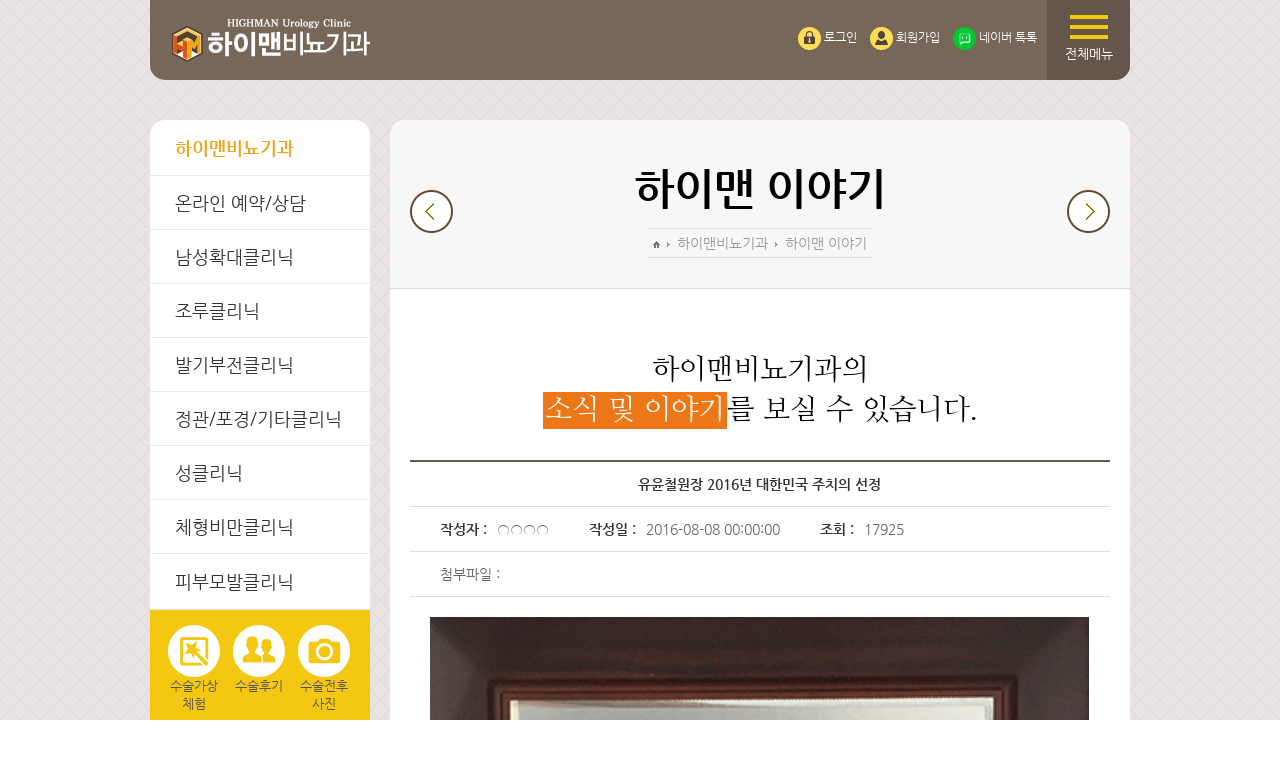

--- FILE ---
content_type: text/html; charset=UTF-8
request_url: http://www.highman.co.kr/html/01_highman/highman_04_view.php?pid=9&idx=27936&page=1&keyword=&keyfield=&s_category=all
body_size: 54330
content:
<!DOCTYPE html>
<html lang="ko">
<head>
	<meta charset="utf-8" />
	<meta http-equiv="X-UA-Compatible" content="IE=edge" />
	<meta http-equiv="Cache-Control" content="no-cache"/>
	<meta http-equiv="content-type" content="text/html; charset=utf-8"/>
	<meta name="title" content="하이맨비뇨기과의원 > 하이맨비뇨기과 > 하이맨 이야기"/>
	<meta name="author" content="하이맨비뇨기과의원"/>
	<meta name="keywords" content="하이맨비뇨기과의원"/>
	<meta name="description" content="남성수술, 정관포경수술, 성기확대, 조루수술, 발기부전, 청량리, 부산, 울산, 창원, 안산, 대전, 원주, 인천, 전주, 광주, 동탄, 목포무안, 대구"/>
	<meta name="viewport" content="width=device-width, initial-scale=1, minimum-scale=1, maximum-scale=1, user-scalable=no" /> 
	<meta name="naver-site-verification" content="ba4aab4063bfbd8f2827b94a9cbc8d73ead56468"/>	
	<title>하이맨비뇨기과의원 > 하이맨비뇨기과 > 하이맨 이야기</title>
			<script type="text/javascript" src="/share/js/jquery-1.7.2.min.js"></script>
		<script type="text/javascript" src="/share/js/script_data_check.js?version=20250604_00001"></script>
	<script type="text/javascript" src="/share/js/common_script.js?version=20250604_00001"></script>	
			 
									
	<link rel="stylesheet" type="text/css" href="/share/css/base.css?version=20250604_00001"/>
	<link rel="stylesheet" type="text/css" href="/share/css/layout.css?version=20250604_00001"/>
	<link rel="stylesheet" type="text/css" href="/share/css/sub.css?version=20250604_00001"/>
	<link rel="stylesheet" type="text/css" href="/share/css/board.css?version=20250604_00001"/>
	<link rel="stylesheet" type="text/css" href="/share/css/contents.css?version=20250604_00001"/>
	
	<script type="text/javascript" src="/share/js/script.js?version=20250604_00001"></script>
	<script type="text/javascript" src="/share/js/topmenu.js?version=20250604_00001"></script>
	<script type="text/javascript" src="/share/js/leftmenu.js?version=20250604_00001"></script>
	<script type="text/javascript" src="/share/js/totalmenu.js?version=20250604_00001"></script>
	<script type="text/javascript" src="/share/js/imagesloaded.pkgd.min.js?version=20250604_00001"></script>

	<link rel="shortcut icon" href="/img/favicon/favicon.ico" type="image/x-icon" />
	<link rel="apple-touch-icon" href="/img/favicon/apple-touch-icon.png" />
	<link rel="apple-touch-icon" sizes="57x57" href="/img/favicon/apple-touch-icon-57x57.png" />
	<link rel="apple-touch-icon" sizes="72x72" href="/img/favicon/apple-touch-icon-72x72.png" />
	<link rel="apple-touch-icon" sizes="76x76" href="/img/favicon/apple-touch-icon-76x76.png" />
	<link rel="apple-touch-icon" sizes="114x114" href="/img/favicon/apple-touch-icon-114x114.png" />
	<link rel="apple-touch-icon" sizes="120x120" href="/img/favicon/apple-touch-icon-120x120.png" />
	<link rel="apple-touch-icon" sizes="144x144" href="/img/favicon/apple-touch-icon-144x144.png" />
	<link rel="apple-touch-icon" sizes="152x152" href="/img/favicon/apple-touch-icon-152x152.png" />
	
		<!-- RWD support for IE8 -->
		<!--[if lt IE 9]>
			<script src="/share/js/html5.js"></script>
			<script src="/share/js/respond.min.js"></script>
		<![endif]-->

		<!-- css selector for IE8 -->
		<!--[if (gte IE 6)&(lte IE 8)]>
			<script type="text/javascript" src="/share/js/selectivizr.js"></script>
		<![endif]-->

	<!-- 공통 적용 스크립트 , 모든 페이지에 노출되도록 설치. 단 전환페이지 설정값보다 항상 하단에 위치해야함 --> 
	<script type="text/javascript" src="//wcs.naver.net/wcslog.js"> </script> 
	<script type="text/javascript"> 
	if (!wcs_add) var wcs_add={};
	wcs_add["wa"] = "s_18ae47b1d756";
	if (!_nasa) var _nasa={};
	wcs.inflow();
	wcs_do(_nasa);
	</script>
	<!-- 2016.06.14 하이맨 요청 접속자 스크립트-->
	<!--  LOG corp Web Analitics & Live Chat  START -->
	<script  type="text/javascript">
	//<![CDATA[
	function logCorpAScript_full(){
		HTTP_MSN_MEMBER_NAME="";/*member name*/
		var prtc=(document.location.protocol=="https:")?"https://":"http://";
		var hst=prtc+"heeili.http.or.kr";
		var rnd="r"+(new  Date().getTime()*Math.random()*9);
		this.ch=function(){
			if(document.getElementsByTagName("head")[0]){logCorpAnalysis_full.dls();}else{window.setTimeout(logCorpAnalysis_full.ch,30)}
		}
		this.dls=function(){
			var  h=document.getElementsByTagName("head")[0];
			var  s=document.createElement("script");s.type="text/jav"+"ascript";try{s.defer=true;}catch(e){};try{s.async=true;}catch(e){};
			if(h){s.src=hst+"/HTTP_MSN/UsrConfig/mantopbusan1/js/ASP_Conf.js?s="+rnd;h.appendChild(s);}
		}
		this.init= function(){
			document.write('<img src="'+hst+'/sr.gif?d='+rnd+'"  style="width:1px;height:1px;position:absolute;" alt="" onload="logCorpAnalysis_full.ch()" />');
		}
	}
	if(typeof logCorpAnalysis_full=="undefined"){	var logCorpAnalysis_full=new logCorpAScript_full();logCorpAnalysis_full.init();}
	//]]>
	</script>
	<noscript><img src="http://heeili.http.or.kr/HTTP_MSN/Messenger/Noscript.php?key=mantopbusan1" border="0" style="display:none;width:0;height:0;" /></noscript>
	<!-- LOG corp Web Analitics & Live Chat END  -->
</head>

<body>
<!-- container -->
<div id="container">
	<!-- wrap -->
	<div id="wrap">
		<div id="open_nav">
		<div class="open_gnb"> <!-- 전체메뉴 -->
					<div class="open_gnb_align">
			<ul class="open_gnb_list">
			<div class="gnb_close"><a id="gnb_close">×</a></div>
				<li class="gnb_1depth_01"> <!-- 하이맨비뇨기과 -->
					<strong>하이맨비뇨기과</strong>
					<ul class="gnb_2depth">
						<li><a href='/html/01_highman/highman_01.php' >하이맨 소개</a></li>
						<li><a href='/html/01_highman/highman_02.php' >의료진 소개</a></li>
						<li><a href='/html/01_highman/highman_03.php' >전국지점안내</a></li>
						<li><a href='/html/01_highman/highman_04.php?pid=9' >하이맨 이야기</a></li>
						<li><a href='/html/01_highman/highman_05.php?pid=1' >하이맨 체험기</a></li>
						<li><a href='/html/01_highman/highman_07.php?pid=12' >하이맨 전후사진</a></li>
						<li><a href='/html/01_highman/highman_06.php?pid=6' >제휴/가맹문의</a></li>												
					</ul>
				</li> <!-- // 하이맨비뇨기과 -->
								<li class="gnb_1depth_02"> <!-- 온라인 예약/상담 -->
					<strong>온라인 예약/상담</strong>
					<ul class="gnb_2depth">
						<li><a href='/html/02_consult/consult_01.php?pid=10' >온라인 상담</a></li>
						<li><a href='/html/02_consult/consult_02.php?order_type=PTY005' >온라인 예약</a></li>
						<li><a href='/html/02_consult/consult_03.php?order_type=PTY001' >전화상담예약</a></li>
						<li><a href='/html/02_consult/consult_08.php' >네이버 톡톡</a></li>
						<li><a href='/html/02_consult/consult_04.php?order_type=PTY013' >카카오톡 상담</a></li>
						<li><a href='/html/02_consult/consult_05.php' >수술가상체험</a></li>
						<li><a href='/html/02_consult/consult_06.php?pid=5' >가장많은질문</a></li>
						<li><a href='/html/02_consult/consult_07.php?pid=11' >스페셜 이벤트</a></li>
					</ul>
				</li> <!-- // 온라인 예약/상담 -->

				<li class="gnb_1depth_03"> <!-- 남성확대센터 -->
					<strong>남성확대클리닉</strong>
					<ul class="gnb_2depth">
						<li><a href='/html/03_expand/expand_01.php' >음경확대</a></li>
						<li><a href='/html/03_expand/expand_02.php' >귀두확대</a></li>
						<li><a href='/html/03_expand/expand_04.php' >길이연장</a></li>
						<li><a href='/html/03_expand/expand_05.php' >남성실리콘수술 </a></li>
						<li><a href='/html/03_expand/expand_06.php' >고난이도남성재수술</a></li>
						<li><a href='/html/03_expand/expand_07.php' >음경재건수술</a></li>
						<li><a href='/html/02_consult/consult_06.php?s_category=18&pid=5' >남성확대클리닉 FAQ</a></li>
					</ul>
				</li> <!-- // 남성확대센터 -->

				<li class="gnb_1depth_04"> <!-- 조루센터 -->
					<strong>조루클리닉</strong>
					<ul class="gnb_2depth">
						<li><a href='/html/04_joru/joru_01.php' >조루증이란</a></li>
						<li><a href='/html/04_joru/joru_02.php' >트리플신경차단술</a></li>
						<li><a href='/html/04_joru/joru_03.php' >소대절제 및 미세신경차단술</a></li>
						<li><a href='/html/04_joru/joru_04.php' >귀두박리조루수술</a></li>
						<li><a href='/html/04_joru/joru_05.php' >진피이식조루수술</a></li>
						<li><a href='/html/04_joru/joru_06.php' >조루 재수술</a></li>
						<li><a href='/html/04_joru/joru_07.php' >조루 자가진단</a></li>
						<li><a href='/html/02_consult/consult_06.php?s_category=19&pid=5' >조루클리닉 FAQ</a></li>
					</ul>
				</li> <!-- // 조루센터 -->

				<li class="gnb_1depth_05"> <!-- 발기부전센터 -->
					<strong>발기부전클리닉</strong>
					<ul class="gnb_2depth">
						<li><a href='/html/05_balgi/balgi_02.php' >발기부전이란</a></li>
						<li><a href='/html/05_balgi/balgi_03.php' >약물치료</a></li>
						<li><a href='/html/05_balgi/balgi_04.php' >트리믹스 주사요법</a></li>
						<li><a href='/html/05_balgi/balgi_05.php' >음경보형물 삽입술 종류</a></li>
						<li><a href='/html/05_balgi/balgi_06.php' >음경 동시 확대</a></li>
						<li><a href='/html/05_balgi/balgi_07.php' >발기부전 자가진단</a></li>
						<li><a href='/html/02_consult/consult_06.php?s_category=20&pid=5' >발기부전클리닉 FAQ</a></li>
					</ul>
				</li> <!-- // 발기부전센터 -->

				<li class="gnb_1depth_06"> <!-- 정관/포경/기타센터 -->
					<strong>정관/포경/기타클리닉</strong>
					<ul class="gnb_2depth">
						<li><a href='/html/06_ect/ect_01.php' >무통무도 정관수술</a></li>
						<li><a href='/html/06_ect/ect_02.php' >레이저 포경수술</a></li>
						<li><a href='/html/06_ect/ect_03.php' >보형물 삽입술</a></li>
						<li><a href='/html/06_ect/ect_04.php' >바세린제거</a></li>
						<li><a href='/html/06_ect/ect_05.php' >음경만곡증</a></li>
						<li><a href='/html/06_ect/ect_06.php' >치골 융기술</a></li>
						<li><a href='/html/06_ect/ect_07.php' >인공 고환 삽입술</a></li>
						<li><a href='/html/06_ect/ect_08.php' >고난이도 복원술</a></li>
						<li><a href='/html/02_consult/consult_06.php?s_category=21&pid=5' >정관/포경/기타클리닉 FAQ</a></li>
					</ul>
				</li> <!-- // 정관/포경/기타센터 -->


				<li class="gnb_1depth_07"> <!-- 성클리닉센터 -->
					<strong>성클리닉</strong>
					<ul class="gnb_2depth">
						<li><a href='/html/07_clinic/clinic_01.php' >전립선 질환</a></li>
						<li><a href='/html/07_clinic/clinic_07.php' >요로결석</a></li>
						<li><a href='/html/07_clinic/clinic_02.php' >남성 갱년기</a></li>
						<li><a href='/html/07_clinic/clinic_03.php' >호르몬요법</a></li>
						<li><a href='/html/07_clinic/clinic_04.php' >종합 성병검사</a></li>
						<li><a href='/html/07_clinic/clinic_05.php' >성병의 종류</a></li>
						<li><a href='/html/07_clinic/clinic_06.php' >하이맨 웨딩검진</a></li>
						<li><a href='/html/02_consult/consult_06.php?s_category=22&pid=5' >성클리닉 FAQ</a></li>
					</ul>
				</li> <!-- // 성클리닉센터 -->

				<li class="gnb_1depth_08"> <!-- 체형비만센터 -->
					<strong>체형비만클리닉</strong>
					<ul class="gnb_2depth">
						<li><a href='/html/08_obesity/obesity_01.php' >복부성형</a></li>
						<li><a href='/html/08_obesity/obesity_02.php' >복부지방흡입</a></li>
						<li><a href='/html/08_obesity/obesity_03.php' >여유증 및 가슴성형</a></li>
						<li><a href='/html/08_obesity/obesity_04.php' >비만클리닉</a></li>
						<li><a href='/html/08_obesity/obesity_05.php' >기타성형</a></li>
						<li><a href='/html/02_consult/consult_06.php?s_category=23&pid=5' >체형비만클리닉 FAQ</a></li>
					</ul>
				</li> <!-- // 체형비만센터 -->

				<li class="gnb_1depth_09"> <!-- 피부모발센터 --> 
					<strong>피부모발클리닉</strong>
					<ul class="gnb_2depth">
						<li><a href='/html/09_skin/skin_01.php' >피부클리닉</a></li>
						<li><a href='/html/09_skin/skin_02.php' >레이저클리닉</a></li>
						<li><a href='/html/09_skin/skin_03.php' >쁘띠성형클리닉</a></li>
						<li><a href='/html/09_skin/skin_05.php' >탈모의 정의</a></li>
						<li><a href='/html/09_skin/skin_04.php' >모발이식클리닉</a></li>
						<li><a href='/html/09_skin/skin_06.php' >두피클리닉</a></li>
						<li><a href='/html/02_consult/consult_06.php?s_category=24&pid=5' >피부모발클리닉 FAQ</a></li>
					</ul>
				</li> <!-- // 피부모발센터 -->
			</ul>
		</div>		</div> <!-- // 전체메뉴 -->
		</div>
	</div>

	<!-- head_wrap -->
	<div id="head_wrap">
		<div id="head_box">
			<div id="logo_wrap">
				<div id="toplogo"><a href="/html/00_main/index.php"><img src="/img/layout/logo.png" alt="하이맨 남성의원"/></a></div>
				<div id="toplogo5">
					<a href="/html/01_highman/highman_04_view.php?pid=9&idx=29171&page=1&keyword=&keyfield=&s_category=10" title="선호도1위">
						<!--img src="/img/layout/top_logo5.png" alt="하이맨 남성의원"/-->
					</a>
				</div>
				<div id="toplogo5m">
					<a href="/html/01_highman/highman_04_view.php?pid=9&idx=29171&page=1&keyword=&keyfield=&s_category=10" title="선호도1위">
						<!--img src="/img/layout/top_logo5m.png" alt="하이맨 남성의원"/-->
					</a>
				</div>
				<div id="toplogo3">
						<a href="/html/01_highman/highman_04_view.php?pid=9&idx=27222&page=2&keyword=&keyfield=&s_category=10" title="고객이 신뢰하는 브랜드 대상">
							<!--img src="/img/layout/top_logo3.png" alt="2016 대한민국 우수 브랜드대상"/-->
						</a>
				</div>
				<div id="toplogo3m">
					<a href="/html/01_highman/highman_04_view.php?pid=9&idx=27222&page=2&keyword=&keyfield=&s_category=10" title="고객이 신뢰하는 브랜드 대상">
						<!--img src="/img/layout/top_logo3m.png" alt="2016 대한민국 우수 브랜드대상"/-->
					</a>
				</div>
				<div id="toplogo2">
					<a href="/html/01_highman/highman_04_view.php?pid=9&idx=25412&page=3&keyword=&keyfield=&s_category=10" title="고객이 신뢰하는 브랜드 대상">
						<!--img src="/img/layout/top_logo2.png" alt="TRUST BRAND AWARDS 2014 고객이 신뢰하는 브랜드 대상"/-->
					</a>
				</div>
				<div id="toplogo4">
					<a href="http://www.i-award.or.kr/Web/Assess/FinalCandidateView.aspx?REG_SEQNO=5261" title="웹어워드 코리아 평가내역 새창으로 보기" target="_blank">
						<!--img src="/img/layout/top_logo4.png" alt="하이맨 남성의원"/-->
					</a>
				</div>
			</div>
			<div id="globalmenu">
				<ul class="language">
									</ul>
				<ul class="m_talktalk">
					<li class="talktalk" id="m_talktalk_click"><a href="#"><img src="/img/common/talktalk.png" alt="네이버 톡톡" title="네이버 톡톡"/> 네이버 톡톡</a>
						<ul id="m_talktalk">
							<li class="talk_banner_div" data-id="9004"></li><!-- 청량리 톡톡 모바일 -->
							<li class="talk_banner_div" data-id="133035"></li><!-- 안산점 톡톡 모바일 -->
							<li class="talk_banner_div" data-id="3341"></li><!-- 천안점 톡톡 모바일 -->
							<li class="talk_banner_div" data-id="1834"></li><!-- 부산점 톡톡 모바일 -->
							<li class="talk_banner_div" data-id="3331"></li><!-- 울산점 톡톡 모바일 -->
							<li class="talk_banner_div" data-id="3326"></li><!-- 창원점 톡톡 모바일 -->
							<!-- <li class="talk_banner_div" data-id="3336"></li>목포점 톡톡 모바일 -->
							<li class="talk_banner_div" data-id="18590"></li><!-- 원주점 톡톡 모바일 -->
							<li class="talk_banner_div" data-id="18593"></li><!-- 인천점 톡톡 모바일 -->
							<li class="talk_banner_div" data-id="42910"></li><!-- 전주점 톡톡 모바일 -->
							<li class="talk_banner_div" data-id="70351"></li><!-- 광주점 톡톡 모바일 -->
							<li class="talk_banner_div" data-id="66487"></li><!-- 동탄점 톡톡 모바일 -->
							<li class="talk_banner_div" data-id="120689"></li><!-- 대구점 톡톡 PC --> 
							<li class="talk_banner_div" data-id="76310"></li><!-- 대전점 톡톡 모바일 -->
							<li class="talk_banner_div" data-id="76310"></li><!-- 대전점 톡톡 모바일 -->
							<div class="talk_banner_div" data-id="116933" ></div>
							
							<!--https://talk.naver.com/ct/w4anxz-->
						</ul>
					</li>
				</ul>
				<ul class="member">
									<li><a href="/html/mypage/member_login.php"><img src="/img/common/login.png" alt="로그인" title="로그인"/> 로그인</a></li>
					<li><a href="/html/mypage/member_join.php"><img src="/img/common/join.png" alt="회원가입" title="회원가입"/> 회원가입</a></li>
					<!--<li><a href="/html/mypage/find_idpass.php"><img src="/img/common/idpass_find.png" alt="ID/PW 찾기" title="ID/PW 찾기"/> ID/PW 찾기</a></li>-->
									<li class="talktalk"><a href="#"><img src="/img/common/talktalk.png" alt="네이버 톡톡" title="네이버 톡톡"/> 네이버 톡톡</a>
						<ul>
							<!-- Talk Talk Banner Script start -->
							<li class="talk_banner_div" data-id="9002"></li><!-- 청량리 톡톡 PC -->
							<li class="talk_banner_div" data-id="133035"></li><!-- 안산점 톡톡 PC -->
							<li class="talk_banner_div" data-id="3340"></li><!-- 천안점 톡톡 PC -->
							<li class="talk_banner_div" data-id="1826"></li><!-- 부산점 톡톡 PC -->
							<li class="talk_banner_div" data-id="3330"></li><!-- 울산점 톡톡 PC -->
							<li class="talk_banner_div" data-id="3324"></li><!-- 창원점 톡톡 PC -->
							<!-- <li class="talk_banner_div" data-id="3335"></li>목포점 톡톡 PC -->
							<li class="talk_banner_div" data-id="18589"></li><!-- 원주점 톡톡 PC -->
							<li class="talk_banner_div" data-id="167676"></li><!-- 인천점 톡톡 PC -->
							<li class="talk_banner_div" data-id="42909"></li><!-- 전주점 톡톡 PC -->
							<li class="talk_banner_div" data-id="70351"></li><!-- 광주점 톡톡 PC -->
							<li class="talk_banner_div" data-id="66487"></li><!-- 동탄점 톡톡 PC -->
							<li class="talk_banner_div" data-id="120689"></li><!-- 대구점 톡톡 PC -->
							<li class="talk_banner_div" data-id="76310"></li><!-- 대전점 톡톡 PC -->
							<li class="talk_banner_div" data-id="116933"></li>
							<!-- Talk Talk Banner Script end  prove99 -->
						</ul>
					</li>
				</ul>
							</div>
			<a id="open_nav_link"><div class="allmenu hand">전체메뉴</div></a>
		</div>
	</div>

<script>
	//네이버 톡톡 display 스크립트
	$(window).scroll(function(event) {
		var m_talktalk = $("#m_talktalk").css("display","none");
	});
	var click = $("#m_talktalk_click").click(function() {
		var point = $("#m_talktalk").css("display");
		if(point == "block") {
			var m_talktalk = $("#m_talktalk").css("display","none");
		} else {
			var m_talktalk = $("#m_talktalk").css("display","block");
		}
	});
</script>	<!-- /head_wrap -->

	<!-- body_wrap -->
	<div id="body_wrap">
	
		<!-- leftmenu -->
		<div id="body_left">
		
<div id="topmenu" class="item col1"><a name="topmenu"></a>
<h3>mainmenu</h3>
<ul id="top1menu">
<li class="d1frist"><a href='/html/01_highman/highman_01.php' id="top1m1">하이맨비뇨기과</a>
	<ul id="top2m1">
	<li id="top2m1m1"><a href='/html/01_highman/highman_01.php' >하이맨 소개</a></li>
	<li id="top2m1m2"><a href='/html/01_highman/highman_02.php' >의료진 소개</a></li>
	<li id="top2m1m3"><a href='/html/01_highman/highman_03.php' >전국지점안내</a></li>
	<li id="top2m1m4"><a href='/html/01_highman/highman_04.php?pid=9' >하이맨 이야기</a></li>
	<li id="top2m1m5"><a href='/html/01_highman/highman_05.php?pid=1' >하이맨 체험기</a></li>
	<li id="top2m1m6"><a href='/html/01_highman/highman_07.php?pid=12' >하이맨 전후사진</a></li>
	<li id="top2m1m7"><a href='/html/01_highman/highman_06.php?pid=6' >제휴/가맹문의</a></li>
	</ul>
</li>
<li><a href='/html/02_consult/consult_01.php?pid=10' id="top1m2">온라인 예약/상담</a>
	<ul id="top2m2">
	<li id="top2m2m1"><a href='/html/02_consult/consult_01.php?pid=10' >온라인 상담</a></li>
	<li id="top2m2m2"><a href='/html/02_consult/consult_02.php?order_type=PTY005' >온라인 예약</a></li>
	<li id="top2m2m3"><a href='/html/02_consult/consult_03.php?order_type=PTY001' >전화상담예약</a></li>
	<li id="top2m2m8"><a href='/html/02_consult/consult_08.php' >네이버 톡톡</a></li>
	<li id="top2m2m4"><a href='/html/02_consult/consult_04.php?order_type=PTY013' >카카오톡 상담</a></li>
	<li id="top2m2m5"><a href='/html/02_consult/consult_05.php' >수술가상체험</a></li>
	<li id="top2m2m6"><a href='/html/02_consult/consult_06.php?pid=5' >가장많은질문</a></li>
	<li id="top2m2m7"><a href='/html/02_consult/consult_07.php?pid=11' >스페셜 이벤트</a></li>
	</ul>
</li>

<li><a href='/html/03_expand/expand_01.php' id="top1m3">남성확대클리닉</a>
	<ul id="top2m3">
	<li id="top2m3m1"><a href='/html/03_expand/expand_01.php' >음경확대</a></li>
	<li id="top2m3m2"><a href='/html/03_expand/expand_02.php' >귀두확대</a></li>
	<li id="top2m3m3"><a href='/html/03_expand/expand_04.php' >길이연장</a></li>
	<li id="top2m3m4"><a href='/html/03_expand/expand_05.php' >남성실리콘수술 </a></li>
	<li id="top2m3m5"><a href='/html/03_expand/expand_06.php' >고난이도남성재수술</a></li>
	<li id="top2m3m6"><a href='/html/03_expand/expand_07.php' >음경재건수술</a></li>
	<li id="top2m3m7"><a href='/html/02_consult/consult_06.php?s_category=18&pid=5' >남성확대클리닉 FAQ</a></li>
	</ul>
</li>

<li><a href='/html/04_joru/joru_01.php' id="top1m4">조루클리닉</a>
	<ul id="top2m4">
	<li id="top2m4m1"><a href='/html/04_joru/joru_01.php' >조루증이란</a></li>
	<li id="top2m4m2"><a href='/html/04_joru/joru_02.php' >트리플신경차단술</a></li>
	<li id="top2m4m3"><a href='/html/04_joru/joru_03.php' >소대절제 및 미세신경차단술</a></li>
	<li id="top2m4m4"><a href='/html/04_joru/joru_04.php' >귀두박리조루수술</a></li>
	<li id="top2m4m5"><a href='/html/04_joru/joru_05.php' >진피이식조루수술</a></li>
	<li id="top2m4m6"><a href='/html/04_joru/joru_06.php' >조루 재수술</a></li>
	<li id="top2m4m7"><a href='/html/04_joru/joru_07.php' >조루 자가진단</a></li>
	<li id="top2m4m8"><a href='/html/02_consult/consult_06.php?s_category=19&pid=5' >조루클리닉 FAQ</a></li>
	</ul>
</li>


<li><a href='/html/05_balgi/balgi_02.php' id="top1m5">발기부전클리닉</a>
	<ul id="top2m5">
	<li id="top2m5m1"><a href='/html/05_balgi/balgi_02.php' >발기부전이란</a></li>
	<li id="top2m5m2"><a href='/html/05_balgi/balgi_03.php' >약물치료</a></li>
	<li id="top2m5m3"><a href='/html/05_balgi/balgi_04.php' >트리믹스 주사요법</a></li>
	<li id="top2m5m4"><a href='/html/05_balgi/balgi_05.php' >음경보형물 삽입술 종류</a></li>
	<li id="top2m5m5"><a href='/html/05_balgi/balgi_06.php' >음경 동시 확대</a></li>
	<li id="top2m5m6"><a href='/html/05_balgi/balgi_07.php' >발기부전 자가진단</a></li>
	<li id="top2m5m7"><a href='/html/02_consult/consult_06.php?s_category=20&pid=5' >발기부전클리닉 FAQ</a></li>
	</ul>
</li>


<li><a href='/html/06_ect/ect_01.php' id="top1m6">정관/포경/기타클리닉</a>
	<ul id="top2m6">
	<li id="top2m6m1"><a href='/html/06_ect/ect_01.php' >무통무도 정관수술</a></li>
	<li id="top2m6m2"><a href='/html/06_ect/ect_02.php' >레이저 포경수술</a></li>
	<li id="top2m6m3"><a href='/html/06_ect/ect_03.php' >보형물 삽입술</a></li>
	<li id="top2m6m4"><a href='/html/06_ect/ect_04.php' >바세린제거</a></li>
	<li id="top2m6m5"><a href='/html/06_ect/ect_05.php' >음경만곡증</a></li>
	<li id="top2m6m6"><a href='/html/06_ect/ect_06.php' >치골 융기술</a></li>
	<li id="top2m6m7"><a href='/html/06_ect/ect_07.php' >인공 고환 삽입술</a></li>
	<li id="top2m6m8"><a href='/html/06_ect/ect_08.php' >고난이도 복원술</a></li>
	<li id="top2m6m9"><a href='/html/02_consult/consult_06.php?s_category=21&pid=5' >정관/포경/기타클리닉 FAQ</a></li>
	</ul>
</li>

<li><a href='/html/07_clinic/clinic_01.php' id="top1m7">성클리닉</a>
	<ul id="top2m7">
	<li id="top2m7m1"><a href='/html/07_clinic/clinic_01.php' >전립선 질환</a></li>
	<li id="top2m7m2"><a href='/html/07_clinic/clinic_07.php' >요로결석</a></li>
	<li id="top2m7m3"><a href='/html/07_clinic/clinic_02.php' >남성 갱년기</a></li>
	<li id="top2m7m4"><a href='/html/07_clinic/clinic_03.php' >호르몬요법</a></li>
	<li id="top2m7m5"><a href='/html/07_clinic/clinic_04.php' >종합 성병검사</a></li>
	<li id="top2m7m6"><a href='/html/07_clinic/clinic_05.php' >성병의 종류</a></li>
	<li id="top2m7m7"><a href='/html/07_clinic/clinic_06.php' >하이맨 웨딩검진</a></li>
	<li id="top2m7m8"><a href='/html/02_consult/consult_06.php?s_category=22&pid=5' >성클리닉 FAQ</a></li>
	</ul>
</li>

<li><a href='/html/08_obesity/obesity_01.php' id="top1m8">체형비만클리닉</a>
	<ul id="top2m8">
	<li id="top2m8m1"><a href='/html/08_obesity/obesity_01.php' >복부성형</a></li>
	<li id="top2m8m2"><a href='/html/08_obesity/obesity_02.php' >복부지방흡입</a></li>
	<li id="top2m8m3"><a href='/html/08_obesity/obesity_03.php' >여유증 및 가슴성형</a></li>
	<li id="top2m8m4"><a href='/html/08_obesity/obesity_04.php' >비만클리닉</a></li>
	<li id="top2m8m5"><a href='/html/08_obesity/obesity_05.php' >기타성형</a></li>
	<li id="top2m8m6"><a href='/html/02_consult/consult_06.php?s_category=23&pid=5' >체형비만클리닉 FAQ</a></li>
	</ul>
</li>


<li><a href='/html/09_skin/skin_01.php' id="top1m9">피부모발클리닉</a>
	<ul id="top2m9">
	<li id="top2m9m1"><a href='/html/09_skin/skin_01.php' >피부클리닉</a></li>
	<li id="top2m9m2"><a href='/html/09_skin/skin_02.php' >레이저클리닉</a></li>
	<li id="top2m9m3"><a href='/html/09_skin/skin_03.php' >쁘띠성형클리닉</a></li>
	<li id="top2m9m4"><a href='/html/09_skin/skin_05.php' >탈모의 정의</a></li>
	<li id="top2m9m5"><a href='/html/09_skin/skin_04.php' >모발이식클리닉</a></li>
	<li id="top2m9m6"><a href='/html/09_skin/skin_06.php' >두피클리닉</a></li>
	<li id="top2m9m6"><a href='/html/02_consult/consult_06.php?s_category=24&pid=5' >피부모발클리닉 FAQ</a></li>
	</ul>
</li>


</ul>

</div>
<script type="text/javascript">initTopMenu(1,4);</script>

		<link href="/share/bxslider/jquery.bxslider.css" rel="stylesheet" />
<script src="/share/bxslider/jquery.bxslider.js"></script>
<div id="quick">
	<ul>
		<li><a href="/html/02_consult/consult_05.php"><img src="/img/common/quick_01.gif"alt=""/><br/>수술가상<br/>체험</a></li>
		<li><a href="/html/01_highman/highman_05.php?pid=1"><img src="/img/common/quick_02.gif"alt=""/><br/>수술후기</a></li>
		<li><a href="/html/01_highman/highman_07.php?pid=12"><img src="/img/common/quick_03.gif"alt=""/><br/>수술전후<br/>사진</a></li>
	</ul>

	<div class="blog">
		<a href="http://blog.naver.com/hnpgroup1" target="_blank"><img src="/img/common/nam.png" alt=""/></a>
	</div>
</div>

<div class="popupzone" id="popupzone">
	<ul id="quick1">
		<li><img src='/data/page_image/613a97ff805d16168c78e53f75e9bbcf.jpg' title='네이버지식인 하이닥건강의학 상담의 위촉'   alt='네이버지식인 하이닥건강의학 상담의 위촉'></li><li><a href='http://www.highman.co.kr/html/04_joru/joru_07.php'><img src='/data/page_image/af772d305e4679aa8b5027a3bfd3c9ab.jpg' title='조루 자가진단 테스트'   alt='조루 자가진단 테스트'></a></li><li><a href='http://www.highman.co.kr/html/05_balgi/balgi_07.php'><img src='/data/page_image/554fb7d02609bd0fd2cfa17bb3c38285.jpg' title='발기부전 자가진단 테스트'   alt='발기부전 자가진단 테스트'></a></li> 
	</ul>
</div><!-- //popupzone -->

<script>
$(document).ready(function(){
	var quick1 = $('#quick1').bxSlider({
		slideWidth: 220,					// 슬라이드 넓이
		minSlides: 1,						// 슬라이드되는 미니멈 슬라이드수
		maxSlides: 1,						// 슬라이드에 표현될 맥시멈 슬라이드수
		moveSlides: 1,						// 한번에 이동되는 슬라이드수
		adaptiveHeight: true,				// 이미지 높이 자동맞춤 사용여부
		auto: true,							// 자동 슬라이드 사용여부
		autoControls: true,					// 오토컨트롤(플레이/스탑) 사용여부
		controls: false,					// 양옆컨트롤(prev/next) 사용여부
		autoControlsCombine: true			// 오토컨트롤(플레이/스탑) 병합여부
	});

	$(window).resize(function(){
		// 바뀐크기에 맞춰 슬라이드 리로드
		quick1.reloadSlider ({
			slideWidth: 220,				// 슬라이드 넓이
			minSlides: 1,					// 슬라이드되는 미니멈 슬라이드수
			maxSlides: 1,					// 슬라이드에 표현될 맥시멈 슬라이드수
			moveSlides: 1,					// 한번에 이동되는 슬라이드수
			adaptiveHeight: true,			// 이미지 높이 자동맞춤 사용여부
			auto: true,						// 자동 슬라이드 사용여부
			autoControls: true,				// 오토컨트롤(플레이/스탑) 사용여부
			controls: false,				// 양옆컨트롤(prev/next) 사용여부
			autoControlsCombine: true		// 오토컨트롤(플레이/스탑) 병합여부
		});
	});
	
});
</script>		</div>
		<!-- /leftmenu -->

		<!-- body_content -->
		<div id="body_content">
			<!-- content_head -->
			<div id="content_head">
				<div id='page_left'><a href='/html/01_highman/highman_03.php'><img src='/img/common/page_left.png' alt='이전페이지' title='전국지점안내'/></a></div>				<div id='page_right'><a href='/html/01_highman/highman_05.php?pid=1'><img src='/img/common/page_right.png' alt='다음페이지' title='하이맨 체험기'/></a></div>				<div id="content_title">하이맨 이야기</div>
				<div id="location">
					<div class="line_box"><a href='/html/00_main/index.php' class='home'><img src='/img/layout/location_home.gif' alt='home'></a> <span><img src='/img/layout/location_sep.gif' alt=''></span> <a href='/html/01_highman/highman_01.php' >하이맨비뇨기과</a> <span><img src='/img/layout/location_sep.gif' alt=''></span> <a href='/html/01_highman/highman_04.php?pid=9' >하이맨 이야기</a></div>
				</div>
			</div>
			<!-- /content_head -->
		
			<!-- content_text -->
			<div id="content_text"><div class="board_title">
하이맨비뇨기과의 <br/>
<span>소식 및 이야기</span>를 보실 수 있습니다.
</div>
<!-- view -->
<table class="view" summary="하이맨비뇨기과 하이맨 이야기 게시판입니다.">
	<caption>하이맨비뇨기과 하이맨 이야기 게시판입니다.</caption>
	<colgroup>
		<col width="15%">
		<col width="">
	</colgroup>
	<thead>
		<tr>
			<th colspan="2">유윤철원장 2016년 대한민국 주치의 선정</th>
		</tr>
		<tr>
			<td colspan="2">
				<dl>
					<dt>작성자 : </dt><dd>○○○○</dd>
					<dt>작성일 : </dt><dd>2016-08-08 00:00:00</dd>
					<dt>조회 : </dt><dd>17925</dd>
				</dl>
			</td>
		</tr>
				
				<tr>
			<td colspan="2"><span>첨부파일 : </span> <a href="/share/board/down.php?idx=27936&pid=9"></a> </td>
		</tr>
			</thead>
	<tbody>
		<tr>
			<td colspan="2" class="substance" style="over-flow:hidden;">
				<p align="center" style="text-align: center;"><img title="f9a54a07659a8744cbd10d5bf189b691.png" src="http://www.highman.co.kr/data/smart_editor/f9a54a07659a8744cbd10d5bf189b691.png"></p><p align="center" style="text-align: center;"> </p><p align="center" style="text-align: center;"><span style="font-family: 돋움,dotum;">﻿</span></p><p align="center" style="text-align: center;"> </p><!--StartFragment--><p class="0" style="mso-pagination: none; mso-padding-alt: 0.0pt 0.0pt 0.0pt 0.0pt;"><span style="font-family: 돋움,dotum; mso-fareast-font-family: 함초롬바탕;">월간 시사정보지 시사매거진에서 선정한 </span><span lang="EN-US" style="letter-spacing: 0pt; font-family: 돋움,dotum; mso-font-width: 100%; mso-text-raise: 0.0pt;">'2016 </span><span style="font-family: 돋움,dotum; mso-fareast-font-family: 함초롬바탕;">대한민국 주치의</span><span lang="EN-US" style="letter-spacing: 0pt; font-family: 돋움,dotum; mso-font-width: 100%; mso-text-raise: 0.0pt;">'</span><span style="font-family: 돋움,dotum; mso-fareast-font-family: 함초롬바탕;">에 하이맨비뇨기과의원 울산점 유윤철 원장님이 선정되었습니다</span><span lang="EN-US" style="letter-spacing: 0pt; font-family: 돋움,dotum; mso-font-width: 100%; mso-text-raise: 0.0pt;">. 유윤철 원장님</span><span style="font-family: 돋움,dotum; mso-fareast-font-family: 함초롬바탕;">은 "질병은 천가지도 넘지만 건강은 단 하나뿐이다"라는 인생의 신념으로 울산점을 찾는 환자들의 조기발견과 예방에 앞장서고 있습니다. 그 결과 대외적으로 인정받게 되었습니다.</span></p><p class="0" style="mso-pagination: none; mso-padding-alt: 0.0pt 0.0pt 0.0pt 0.0pt;"><span style="font-family: 돋움,dotum; mso-fareast-font-family: 함초롬바탕;"> </span></p><p class="0" style="mso-pagination: none; mso-padding-alt: 0.0pt 0.0pt 0.0pt 0.0pt;"><span style="font-family: 돋움,dotum; mso-fareast-font-family: 함초롬바탕;"> </span></p><p align="center"><span style="font-family: 돋움,dotum; mso-fareast-font-family: 함초롬바탕;"><img title="2ddb2741bebf64817eb91f5f2345060d.png" src="http://www.highman.co.kr/data/smart_editor/2ddb2741bebf64817eb91f5f2345060d.png"> </span></p><span style="font-family: 돋움,dotum; mso-fareast-font-family: 함초롬바탕;"><p>&nbsp;</p></span><p align="center" class="0" style="text-align: center; mso-pagination: none; mso-padding-alt: 0.0pt 0.0pt 0.0pt 0.0pt;"><img title="03ff654a8490a08dd46462e66ae0b6bf.png" src="http://www.highman.co.kr/data/smart_editor/03ff654a8490a08dd46462e66ae0b6bf.png"></p><p align="center" class="0" style="text-align: center; mso-pagination: none; mso-padding-alt: 0.0pt 0.0pt 0.0pt 0.0pt;"> </p><p align="left" class="0" style="text-align: left; mso-pagination: none; mso-padding-alt: 0.0pt 0.0pt 0.0pt 0.0pt;"> </p><p align="center" class="0" style="text-align: center; mso-pagination: none; mso-padding-alt: 0.0pt 0.0pt 0.0pt 0.0pt;"><img title="75ac7c2c7348729730f969174345f89c.png" src="http://www.highman.co.kr/data/smart_editor/75ac7c2c7348729730f969174345f89c.png"> </p><p align="left" class="0" style="text-align: left; mso-pagination: none; mso-padding-alt: 0.0pt 0.0pt 0.0pt 0.0pt;"><br style="clear: both;"><br style="clear: both;">이번 '2016년 대한민국 주치의' 선정을 통해 하이맨비뇨기과의원 울산점 유윤철 원장님은 "생활 패턴과 식사 등 세세한 부분까지 자연스러운 대화를 통해 만성질환의 완치에 최선을 다하겠다."라고 포부를 밝히셨습니다.<br style="clear: both;"> </p>			</td>
		</tr>
		<tr>
		  <td class="p_next">다음글</td>
		  <td>
						<a href='/html/01_highman/highman_04_view.php?pid=9&idx=28917&page=1&keyword=&keyfield=&s_category=all'>김규현 원장 금강일보 인터뷰</a>
					  </td>
      </tr>
		<tr>
		  <td class="p_pre">이전글</td>
		  <td>
						등록된 이전글이 없습니다.
					  </td>
      </tr>	
	</tbody>
</table>

<div class="btn_r">
	
	<a href="./highman_04.php?pid=9&page=1&keyword=&keyfield=&s_category=all" class="btn_s01" title="목록">목록 </a>
</div>
<!-- /view -->




<!-- 20150119 : 모바일 동영상 리사이징 스크립트 -->
<script>
$(document).ready(function(){
	$(window).resize(function(e){
		// 넓이는 css media query로 조절
		$ifrm_width = $('#content_text table.view iframe').width();
		// 높이는 넓이와 7:4비율로
		$('#content_text table.view iframe').height($ifrm_width/7*4);
	});
});
</script>				<div class="div_clear"></div>

<form name="res_form" id="res_form" method="post"/>
<input type="hidden" name="order_type" id="order_type" value="PTY001"/>
<input type="hidden" name="order_id" id="order_id" value="guest"/>
<div id="call_reservation">
	<div class="left_box">
		<div class="title">전화예약</div>
		<ul class="call_form">
			<li><span class='ellipsis2'>지점선택</span>
				<select name="position" id="position" class="call_input inwidth" onChange='change_position_code(this.value, wish_time)'>
										<option value="POS002" >청량리</option>
										<option value="POS004" >안산</option>
										<option value="POS005" >대전</option>
										<option value="POS003" >부산</option>
										<option value="POS006" >울산</option>
										<option value="POS007" >창원</option>
										<option value="POS008" >대구</option>
										<option value="POS012" >원주</option>
										<option value="POS013" >인천검단</option>
										<option value="POS014" >전주</option>
										<option value="POS015" >광주</option>
										<option value="POS016" >동탄</option>
										<option value="POS017" >목포무안</option>
									</select>
			</li>
			<li class="ellipsis1"><span class='ellipsis2'>이 름</span>
				<input name="order_name" title="예약자이름" alt="예약자이름" placeholder="예약자이름" id="order_name" type="text" maxlength="125" value="" class="call_input inwidth"/>
			<li><span class='ellipsis2'>관심분야</span>
				<select name="order_category" id="order_category" class="call_input inwidth" alt="관심분야" title="관심분야">
					<option value="">선택하세요.</option>
 										<option class="class_order_category" value="CA3023">무료조루테스트</option>
										<option class="class_order_category" value="CA3015">남성확대</option>
										<option class="class_order_category" value="CA3016">조루</option>
										<option class="class_order_category" value="CA3017">발기부전</option>
										<option class="class_order_category" value="CA3018">정관/포경</option>
										<option class="class_order_category" value="CA3019">성클리닉</option>
										<option class="class_order_category" value="CA3020">체형비만</option>
										<option class="class_order_category" value="CA3021">피부비만</option>
										<option class="class_order_category" value="CA3022">기타</option>
									</select>
			</li>
			<li class="ellipsis1"><span class='ellipsis2'>연락처</span>
					<select name="order_hp1" id="order_hp1" class="call_input">
					<option value="010"  >010</option>
					<option value="011"  >011</option>
					<option value="016"  >016</option>
					<option value="017"  >017</option>
					<option value="018"  >018</option>
					<option value="019"  >019</option>
				</select><input style="padding:6px;" name="order_hp2" title="연락처" alt="연락처" placeholder="연락처" id="order_hp2" type="text" size="5" maxlength="4" value="" class="call_input"/><input style="padding:6px;" name="order_hp3" title="연락처" alt="연락처" placeholder="연락처" id="order_hp3" type="text" size="5" maxlength="4" value="" class="call_input"/>
			</li>
			<li class="ellipsis1"><span class='ellipsis2'>예약일</span>
				<input name="wish_date" id="wish_date" alt="희망예약일" title="희망예약일" placeholder="Ex)2014-01-01" id="wish_date" type="text" maxlength="10" class="call_input inwidth "/>
			</li>			
			<li><span class='ellipsis2'>예약시간</span>
				<select name="wish_time" id="wish_time" class="call_input inwidth">
									</select>
			</li>
		</ul>
		<div class="agree"><input type="checkbox" name="agree1" id="agree1" value="on" /> <label for='agree1'>개인정보보호정책동의</label><a href="/html/mypage/info_rule.php" target="_blank">[보기]</a> 
			<input type="submit" value="예약하기" class="btn_y b0"/></div>
	</div>
	<div class="right_box">
		<ul>
			<a href="/html/02_consult/consult_02.php?order_type=PTY005"><li><img src="/img/common/call_reser_02.png" alt="온라인예약" /><br/>온라인예약</li></a>
			<a href="/html/02_consult/consult_02_write.php?page=1&keyword=&keyfield=&order_type=PTY005&order_category=CA3023"><li class="y02"><img src="/img/common/call_reser_03.png" alt="무료조루 테스트 예약" /><br/>무료조루<br/>테스트 예약</li></a>
			<a href="/html/02_consult/consult_01.php?pid=10"><li class="y03"><img src="/img/common/call_reser_04.png" alt="온라인상담"/><br/>온라인상담</li></a>
			<a href="/html/02_consult/consult_04.php?order_type=PTY013"><li class="y04"><img src="/img/common/call_reser_05.png" alt="카카오상담"/><br/>카카오상담</li></a>
		</ul>
	</div>
</div>
</form>
<iframe name="success_script" id="success_script" frameborder="0" style="display: none; width: 1px; height: 1px;"></iframe>

<script type="text/javascript">

$(document).ready(function(){
	$("#res_form").submit(function(){
		var frm = document.res_form;
		if( !fnDataChk(frm.order_name, 		'mem_name'))		{return false;}
		if( !fnDataChk(frm.order_category, 	'order_category'))	{return false;}
		if( !fnDataChk(frm.order_hp2, 		'order_hp2'))		{return false;}
		if( !fnDataChk(frm.order_hp3, 		'order_hp3'))		{return false;}
		if( !fnDataChk(frm.wish_date, 		'DATE'))			{return false;}
		if( !fnDataChk(frm.wish_date, 		'NOW_DATE'))		{return false;}
		if( !fnDataChk(frm.agree1, 			'agree'))			{return false;}


		if ( confirm('예약을 입력하시겠습니까?     ') ) {
			var order_data	 = "order_name=" + encodeURI(frm.order_name.value);
			order_data		+= "&order_type=" + frm.order_type.value;
			order_data		+= "&order_id=" + frm.order_id.value;
			order_data		+= "&position=" + frm.position.value;
			order_data		+= "&wish_date=" + frm.wish_date.value;
			order_data		+= "&wish_time=" + frm.wish_time.value;
			order_data		+= "&order_hp1=" + frm.order_hp1.value;
			order_data		+= "&order_hp2=" + frm.order_hp2.value;
			order_data		+= "&order_hp3=" + frm.order_hp3.value;
			order_data		+= "&order_category=" + frm.order_category.value;
			order_data		+= "&agree1=" + frm.agree1.value;

			$.ajax({ 
				url : "/include/ajax_input_order.php" 
				, type: 'get' 
				, dataType: 'html'
				, data : order_data
				, cache : false
				//, contentType: "application/x-www-form-urlencoded; charset=UTF-8", 
				, success : function(html) { 
					//Success 처리
					if ( html == "00" ) {
						$("form").each(function() {  
							this.reset();  
						});
						document.getElementById("success_script").src = '/include/ajax_success_script.php';
						alert('예약이 입력되었습니다.');
					} else {
						document.write(html);
						alert('누락사항이 있거나, 에러가 발생하였습니다.\n관리자에게 문의하세요.');
					}
				} 
				, error: function(xhr,xmlStatus) { 
					//Error 처리 
					alert(xhr.statusText + " : " + xhr.xmlStatus + " : " + xhr.responseText );
					return false; 
				} 
			}); 
		}
		return false;
	});
	
	change_position_code(document.res_form.position.value, document.res_form.wish_time);
	
});
</script>

<link rel="stylesheet" href="//code.jquery.com/ui/1.8.18/themes/base/jquery-ui.css" type="text/css" media="all" />
<script src="//code.jquery.com/ui/1.8.18/jquery-ui.min.js" type="text/javascript"></script>
<script>
$(document).ready(function(){
	$( "#wish_date" ).datepicker({
		dateFormat: 'yy-mm-dd',
		minDate : 1,
		prevText: '이전 달',
		nextText: '다음 달',
		monthNames: ['1월','2월','3월','4월','5월','6월','7월','8월','9월','10월','11월','12월'],
		monthNamesShort: ['1월','2월','3월','4월','5월','6월','7월','8월','9월','10월','11월','12월'],
		dayNames: ['일','월','화','수','목','금','토'],
		dayNamesShort: ['일','월','화','수','목','금','토'],
		dayNamesMin: ['일','월','화','수','목','금','토'],
		showMonthAfterYear: true,
		yearSuffix: '년'
	});
});
</script>
				</div>
				<!-- /content_text -->

				<div id="content_foot"></div>

				</div>
				<!-- /body_content -->

			</div>
			<!-- /body_wrap -->

		<div id="clear_div"></div>

	<!-- wrap -->
	</div>

	<!--foot_wrap-->
	<div id="foot_wrap">
		<div id="foot_link">
			<ul>
				<li><a href="/html/mypage/info_rule.php">개인정보처리방침</a></li>
				<li><a href="/html/mypage/agreement.php">이용약관</a></li>
				<li><a href="/html/01_highman/highman_02.php">의료진 소개</a></li>
				<li><a href="/html/01_highman/highman_03.php">전국지점안내</a></li>
				<li><a href="/html/01_highman/highman_07.php?pid=12">하이맨 전후사진</a></li>
				<li><a href="/html/mypage/right_rule.php">환자권리장전</a></li>
			</ul>
		</div>

		<div id="foot_wrap_con">
			<div class="copy_logo"><img src="/img/layout/copy_logo.gif" alt=""/></div>
			<div class="copyright">
<pre>
하이맨유로연합의원　│ 사업자 744-95-01992 │ 대표자 : 손지철 │ 서울시 동대문구 왕산로 191-1, 2층(청량리동)
하이맨비뇨기과의원　│ 사업자 605-26-64866 │ 대표자 : 이소리 │ 부산시 동구 중앙대로 201
하이맨비뇨기과의원　│ 사업자 308-10-65721 │ 대표자 : 유윤철 │ 울산시 남구 삼산로 277
하이맨비뇨기과의원　│ 사업자 421-37-00047 │ 대표자 : 김영호 │ 경상남도 창원시 성산구 원이대로 664
하이맨비뇨기과의원　│ 사업자 134-32-51894 │ 대표자 : 정무열 │ 경기도 안산시 단원구 예술대학로 17 405
하이맨비뇨의학과의원│ 사업자 305-32-81587 │ 대표자 : 최상훈 │ 대전시 동구 동서대로 1641, 12층
하이맨비뇨기과의원　│ 사업자 358-53-00211 │ 대표자 : 김규현 │ 강원도 원주시 봉화로 12, 6층 (단계동 두손빌딩)
하이맨비뇨기과의원　│ 사업자 735-30-00438 │ 대표자 : 김성빈 │ 인천광역시 서구 검단로 480, 406호, 407호(왕길동, 검단리치웰프라자)
하이맨비뇨기과의원　│ 사업자 302-06-17281 │ 대표자 : 최우석 │ 전라북도 전주시 덕진구 기린대로 544 2층
하이맨비뇨의학과의원│ 사업자 242-16-00978 │ 대표자 : 김태흥 │ 광주광역시 광산구 임방울대로 348 남궁빌딩 404호
하이맨비뇨의학과의원│ 사업자 176-61-00327 │ 대표자 : 손무영 │ 경기도 화성시 동탄대로 537, C동 329호(오산동, 라스플로레스)
하이맨비뇨의학과의원│ 사업자 828-24-01927 │ 대표자 : 이장식 │ 전라남도 무안군 삼향읍 남악3로 56, 3층 303호
우리허브병원	 &nbsp;&nbsp;&nbsp;&nbsp;&nbsp;&nbsp;   │ 사업자 871-32-00534 │ 대표자 : 전병주 │ 대구광역시 달성군 현풍면 테크노상업로 30, 4층 (테크노타워 3)
</pre>

				COPYRIGHT (C)하이맨비뇨기과 ALL RIGHTS RESERVED.
				<span><a href="#" id="btn_uninsured">수가표</a></span><!-- 수가표 버튼 -->
			</div>
		</div>
		<div id="foot_con_link">
			<ul>
<li class="no1"><img src='/data/page_image/b4ebb42db5c9a0b3bc28881fb6ee702d.gif' title='뉴퐁 교육지정병원'   alt='뉴퐁 교육지정병원'><br/>뉴퐁 교육지정병원</li><li class="no2"><img src='/data/page_image/4d66b9a6241be32d22e8d91d8e26db9c.gif' title='대한비뇨기과학회 정회원'   alt='대한비뇨기과학회 정회원'><br/>대한비뇨기과학회 정회원</li><li class="no3"><img src='/data/page_image/dbeed5ed70656c77e3b41363abf1586a.gif' title='대한배뇨장애요실금학회 정회원'   alt='대한배뇨장애요실금학회 정회원'><br/>대한배뇨장애요실금학회 정회원</li><li class="no4"><img src='/data/page_image/94584402fe20769f627283ba2b0dc599.gif' title='대한전립선학회 정회원'   alt='대한전립선학회 정회원'><br/>대한전립선학회 정회원</li><li class="no5"><img src='/data/page_image/de3fece7b83a0769f915af1454b0129d.gif' title='네이버 하이닥 자문의'   alt='네이버 하이닥 자문의'><br/>네이버 하이닥 자문의</li><li class="no6"><img src='/data/page_image/30899dd2a184584e2c75bb13da67ec86.png' title='복지부 외국인환자유치의료기관'   alt='복지부 외국인환자유치의료기관'><br/>복지부 외국인환자유치의료기관</li><li class="no7"><img src='/data/page_image/ac8c8a97b2831d21e21d040b8f8867b5.png' title='대한남성과학회 정회원'   alt='대한남성과학회 정회원'><br/>대한남성과학회 정회원</li><li class="no8"><img src='/data/page_image/51138857ebdf9f7e3150986383391059.png' title='대한비뇨기종양학회 정회원'   alt='대한비뇨기종양학회 정회원'><br/>대한비뇨기종양학회 정회원</li><li class="no9"><img src='/data/page_image/53d8616893a062854370caa8fac0f244.png' title='대한비만체형학회 정회원'   alt='대한비만체형학회 정회원'><br/>대한비만체형학회 정회원</li><li class="no10"><img src='/data/page_image/710fa823031daae5338d34d39e6e31df.png' title='고신대학교복음병원'   alt='고신대학교복음병원'><br/>고신대학교복음병원</li><li class="no11"><img src='/data/page_image/e41a94d54cf93a8618d8359c06c0431b.png' title='삼성창원병원'   alt='삼성창원병원'><br/>삼성창원병원</li><li class="no12"><img src='/data/page_image/632fda43dae873b50d85f5aa7f2cbef2.png' title='단국대학교 의과대학'   alt='단국대학교 의과대학'><br/>단국대학교 의과대학</li><li class="no13"><img src='/data/page_image/4ef07686c91e489ccb8f4d741f990d19.png' title='순천향대학교 천안병원'   alt='순천향대학교 천안병원'><br/>순천향대학교 천안병원</li><li class="no14"><img src='/data/page_image/d17730954aecf9d9dba2df8517dab9ae.png' title='르노삼성자동차'   alt='르노삼성자동차'><br/>르노삼성자동차</li><li class="no15"><a href=''><img src='/data/page_image/534831632ff020e5d80e565e350557d1.png' title='대전선병원'   alt='대전선병원'><br/>대전선병원</a></li><li class="no16"><a href=''><img src='/data/page_image/e3c3995d3ae660392fc02412657019f4.png' title='충남대학교병원'   alt='충남대학교병원'><br/>충남대학교병원</a></li><li class="no17"><a href=''><img src='/data/page_image/261f5b40fb57c8b4afbfe25ca828c035.png' title='을지대학교병원'   alt='을지대학교병원'><br/>을지대학교병원</a></li></ul>
		</div>
	</div>
	<!--foot_wrap-->
	<div class="uninsured tag">
	<div class="title">하이맨 수술수가 기준표<a href="#" class="simplemodal-close">X</a></div>
	<div class="scroll">
		<table>
			<colgroup>
				<col width="20%" />
				<col width="20%" />
				<col width="30%" />
				<col width="30%" />
			</colgroup>

			<tr>
				<th rowspan="6"> 남성수술 </th>
				<td rowspan="2"> 귀두확대 </td>
				<td> 지방 </td>
				<td> 100 </td>
			</tr>

			<tr>
				<td> 필러 </td>
				<td> 120 </td>
			</tr>

			<tr>
				<td rowspan="3"> 음경확대 </td>
				<td> 필러 </td>
				<td> 1cc / 10~20 </td>
			</tr>

			<tr>
				<td> 지방 </td>
				<td> 150 </td>
			</tr>

			<tr>
				<td> 진피 </td>
				<td> 200~300 </td>
			</tr>

			<tr>
				<td> 길이연장 </td>
				<td> SL식 길이연장 </td>
				<td> 120 </td>
			</tr>

			<tr>
				<th rowspan="3"> 조루 </th>
				<td rowspan="3"> 수술치료 </td>
				<td> 소대차단술 </td>
				<td> 50 </td>
			</tr>

			<tr>
				<td> 귀두미세신경차단술 </td>
				<td> 50 </td>
			</tr>

			<tr>
				<td> 트리플신경차단술 </td>
				<td> 70 </td>
			</tr>

			<tr>
				<th rowspan="3"> 발기부전 </th>
				<td rowspan="2"> 수술치료 </td>
				<td> 굴곡형 </td>
				<td> 450 </td>
			</tr>

			<tr>
				<td> 팽창형 </td>
				<td> 1,200 </td>
			</tr>

			<tr>
				<td> 주사치료 </td>
				<td> 트리믹스 </td>
				<td> 1주사당 2 </td>
			</tr>

			<tr>
				<th rowspan="10"> 기타수술 </th>
				<td> 정관수술 </td>
				<td> 무도정관수술 </td>
				<td> 25~30 </td>
			</tr>

			<tr>
				<td rowspan="3"> 포경수술 </td>
				<td> 슬리브포경 </td>
				<td> 30 </td>
			</tr>

			<tr>
				<td> 함몰포경 </td>
				<td> 50 </td>
			</tr>

			<tr>
				<td> 확대포경 </td>
				<td> 70 </td>
			</tr>

			<tr>
				<td rowspan="3"> 복원수술 </td>
				<td> 바세린제거 </td>
				<td> 100 ~ 450  </td>
			</tr>

			<tr>
				<td> 만곡증 </td>
				<td> 100 ~ 200 </td>
			</tr>

			<tr>
				<td> 인공고환삽입 </td>
				<td> 120 </td>
			</tr>

			<tr>
				<td rowspan="3"> 실리콘보형물 </td>
				<td> 실리콘 Ball </td>
				<td> 개당 5 ~ 12 </td>
			</tr>

			<tr>
				<td> C Ring </td>
				<td> 30 ~ 50 </td>
			</tr>

			<tr>
				<td> T Ring </td>
				<td> 50 ~ 70 </td>
			</tr>
			<tr>
				<td colspan="4" style="text-align:right">* 환자의 신체적 상태에 따라 수술 비용의 차이가 있을 수 있습니다. ( 단위 : 만원 )</td>
			</tr>
		</table>
	</div> <!-- .scroll -->
</div></div>

<!-- 공통스크립트 -->
<!-- 네이버 톡톡 배너 스크립트 -->
<script type="text/javascript" src="https://partner.talk.naver.com/banners/script"></script>
<!-- container -->
<script type="text/javascript" src="/share/js/widpang.js"></script>

<!-- 수가표 팝업 -->
<script type="text/javascript" src="/share/js/jquery.simplemodal-1.4.4_fixie.js"></script>
<script>
$('#btn_uninsured').on('click', function(e){
	e.preventDefault();
	$('.uninsured').modal();
});

// 바깥영역 클릭시 닫기
$(document).on('click', '#simplemodal-overlay', function(e){
	$.modal.close();
});

// 리사이즈시 닫기
$(window).on('resize', function(){
	$.modal.close();
});
</script>
<!-- //수가표 팝업 -->


<!-- Smartlog -->
<script language="javascript" type="text/javascript">
    var hpt_info={'_account':'UHPT-70084'};
    var smtg_sc = document.createElement('script');
    smtg_sc.type = 'text/javascript'; smtg_sc.async = true; smtg_sc.charset='utf-8';
    smtg_sc.src = ('https:' == document.location.protocol ? 'https://' : 'http://') + 'a70.smlog.co.kr/smart.js';
    var smtg_script = document.getElementsByTagName('script')[0]; smtg_script.parentNode.insertBefore(smtg_sc, smtg_script);
</script>
<noscript><img src="//a70.smlog.co.kr/smart_bda.php?_account=70084" style="display:none;width:0;height:0;" border="0"/></noscript>

</body>
</html>



--- FILE ---
content_type: text/html; charset=UTF-8
request_url: http://www.highman.co.kr/include/ajax_get_wish_time_list.php?position_code=POS002&_=1768194704767
body_size: 387
content:
<option value='WTI013'>10:00~11:00</option><option value='WTI014'>11:00~12:00</option><option value='WTI015'>12:00~13:00</option><option value='WTI016'>13:00~14:00</option><option value='WTI017'>14:00~15:00</option><option value='WTI018'>15:00~16:00</option><option value='WTI019'>16:00~17:00</option><option value='WTI020'>17:00~18:00</option><option value='WTI021'>18:00~19:00</option>

--- FILE ---
content_type: text/css
request_url: http://www.highman.co.kr/share/css/base.css?version=20250604_00001
body_size: 4124
content:
@charset "utf-8";

/* 
 * Nanum Gothic (Korean) 
 */
@font-face {
  font-family: 'Nanum Gothic';
  font-style: normal;
  font-weight: 700;
  src: url('/share/css/NanumGothic-Bold.eot');
  src: url('/share/css/NanumGothic-Bold.eot?#iefix') format('embedded-opentype'),
       url('/share/css/NanumGothic-Bold.woff') format('woff'),
       url('/share/css/NanumGothic-Bold.ttf') format('truetype');
}
@font-face {
  font-family: 'Nanum Gothic';
  font-style: normal;
  font-weight: 400;
  src: url('/share/css/NanumGothic-Regular.eot');
  src: url('/share/css/NanumGothic-Regular.eot?#iefix') format('embedded-opentype'),
       url('/share/css/NanumGothic-Regular.woff') format('woff'),
       url('/share/css/NanumGothic-Regular.ttf') format('truetype');
}
@font-face {
  font-family: 'Nanum Gothic';
  font-style: normal;
  font-weight: 800;
  src: url('/share/css/NanumGothic-ExtraBold.eot');
  src: url('/share/css/NanumGothic-ExtraBold.eot?#iefix') format('embedded-opentype'),
       url('/share/css/NanumGothic-ExtraBold.woff') format('woff'),
       url('/share/css/NanumGothic-ExtraBold.ttf') format('truetype');
}

@font-face {
	font-family:'NanumMyeongjoWeb';
	font-weight: normal;
	font-style: normal;
		src: url('/share/css/NanumMyeongjo.eot');
		src: url('/share/css/NanumMyeongjo.eot?#iefix') format('embedded-opentype'),
		url('/share/css/NanumMyeongjo.woff') format('woff');
}

/* Tag Definition */
* { font-style: normal/* em, dfn, var, cite, address */; font-family:'Nanum Gothic',Dotum,돋움,sans-serif;}
/* 전체 선택자 사용시 위 속성 외에는 지정하지 마세요. */
* html { overflow: scroll; overflow-x: auto; }/* [IE] 프레임안의가로스크롤문제해결 */
html, body { min-height: 100%; margin: 0; padding: 0; background: #fff; } /* [IE] 배경색을지정해서화면이뭉개지는문제해결 */
html { height: 100%; } 
h1,h2,h3,h4,h5,h6,input,button,textarea,select,table{font-family:'Nanum Gothic','NanumMyeongjo',Dotum,돋움,sans-serif; }
table { border-collapse: collapse; text-indent: 0; width: 100%; }

* html body { height: 100%; }
body{text-align: justify; font-size:0.813em !important; overflow-x:hidden ;color:#555; line-height:1.4em; font-family:'Nanum Gothic',Dotum,돋움,sans-serif; }
:root body {font-size:1em; text-align: left; }
table, pre { font-size:1em; } /* DOCTYPE 없으면 속성 상속 안됨 */
a:link,a:visited{text-decoration:none; color:#555; border:0; }
a:hover,a:focus,a:active{text-decoration:none; }

img,fieldset,iframe{ border:0 none; vertical-align:middle; }
form {padding:0; margin:0; border-style:none;}

.dpn { display: none !important; display: table-caption;}

ul, ul li { list-style:none; padding:0; margin:0; }
ul:after { display:block; height:0; clear:both; float:none; content:""; }

dl, dt, dd { padding:0; margin:0; }

a,area { blr:expression(this.onFocus=this.blur())}
:focus { -moz-outline-style: none; }

p { margin:0; padding:0;}
strong { font-weight: bold; }
em { color: #f75; } em em { color: #c09; } 
sup, sub { font-size: .92em; }
pre /* 형식 유지 컨텐츠 자동개행 */
{ 
white-space: pre-wrap; /* css3 */ 
white-space: -moz-pre-wrap; /* Mozilla, since1999 */ 
white-space: -pre-wrap; /* Op4-6 */ 
white-space: -o-pre-wrap; /* Op7 */ 
word-wrap: break-word; /* IE 5.5+ */ 
}

/* 사파리에서 버튼 라운드 금지 */
input[type='submit'], input[type='reset']
{border-radius:0;
   -webkit-appearance: none;
   -moz-appearance: none;
   appearance: none;
   }


select{ border:1px solid #cdcdcd; padding:3px;  margin:2px 2px 2px 0; font-size:1em; color:#666; background:#fff;padding:5px 3px; vertical-align: middle; box-sizing: border-box; }
input { border:1px solid #d2d2d2; padding:6px 3px; margin:2px 2px 2px 0; vertical-align: middle; box-sizing: border-box; }
input[type="checkbox"]{border:0;padding:0;  margin:0;vertical-align:middle;border:0; }
input[type="radio"]{border:0;padding:0;  margin:0;vertical-align:middle; }
input[type="submit"], input[type="reset"], input[type="button"] {cursor:pointer;}

.b0{border:0; }

.png24 { tmp:expression(setPng24(this)); } /* [IE6] PNG-24 투명 이미지  */

--- FILE ---
content_type: text/css
request_url: http://www.highman.co.kr/share/css/layout.css?version=20250604_00001
body_size: 14618
content:
@charset "utf-8";

#skipnavigation {position:absolute;}
#skipnavigation h3 {text-indent: -2000px;}
.sknavi{	position:absolute;	top:-500px;}

.sknavi:focus, .sknavi:active{
	top:1px;
	display:block;

	width:200px;
	height:18px;
	padding:3px;
	margin-left:5px;
	text-align:center;
	font-size:100%; 
	font-weight:bold;
	background-color:#eee;
	border: 1px solid #135;
	text-decoration:none;
}
body {background:#fff; background: url(/img/layout/bg.gif);}
#container { margin: 0px; padding: 0px; clear: both; float: none; height: 100%; width: 100%;  overflow:hidden;}
#wrap {margin: 0px; padding: 0px; clear: both; float: none; height: 100%; width: 100%; margin:auto;}

#head_wrap { position: relative; clear: both; width:1490px; margin:auto; height: 80px; z-index:5; background:#766759; border-bottom:0px solid #b0b0b0; border-top-left-radius:0;  border-top-right-radius:0;   border-bottom-left-radius:15px; border-bottom-right-radius:15px;}
#head_box {position: relative;height: inherit;width:1490px;  margin:auto;}
	#logo_wrap {height: inherit;line-height: 80px;}
	#logo_wrap:after { display:block; height:0; content:""; float:none; clear:both; }
	#logo_wrap > div { float:left;  }
	#logo_wrap a { display:block; }
	#logo_wrap img { max-width:100%; }
	#toplogo { padding-left: 20px; }
	#toplogo3m {display:none; } 
	#toplogo5m {display:none; } 
	/*
	#toplogo {position: absolute; left: 20px; top:20px; z-index:10;}
	#toplogo3 { position:absolute; top:16px; left:500px; }
	#toplogo2 { position:absolute; top:16px; left:230px;}
	#toplogo img, #toplogo2 img, #toplogo3 img { max-width:100%; }
	*/
	#globalmenu { display:block; position: absolute; right:85px; top:7px;  z-index:10; font-size:0.9em; }
		#globalmenu ul { position: relative; /* top:15px; */ color:#333; /* display:inline; */ }
		#globalmenu ul.language { position: relative; top:10px; color:#333; /* display:inline; */ }
		#globalmenu ul.language li span { display: inline;}
		#globalmenu ul.member { position: relative; top:20px; color:#333; }
		#globalmenu .talktalk img{ width:23px; }
		#globalmenu .talktalk a{ display:block; }
		#globalmenu .talktalk:hover > ul{ display:block; }
		#globalmenu .talktalk > ul { display: none; position: absolute; top:20px; right:-2px; z-index:10; padding: 10px 0 0 0; }
		#globalmenu .talktalk > ul > li {width:122px; height: 38px; overflow: hidden; padding:0; float:inherit;}
		#globalmenu .m_talktalk{ display: none; }

		#globalmenu ul.link { position: relative; /* top:15px; */  color:#333; /* display:inline; */ }
		#globalmenu ul li { float: left; padding: 0 8px 0 5px;     height: 23px; }
		#globalmenu ul li img {vertical-align:middle; }
		#globalmenu ul li a { /* padding: 0 ; */ /* text-decoration:none; */ color:#fff; }
		#globalmenu ul li a:hover { display: inline; float: left; padding: 0; text-decoration:none; color:#fff; }
	#head_box .allmenu {position: absolute; right: 0px; top: 0px; width:83px; height:80px; background: url(/img/common/allmenu.png) no-repeat; padding-top:45px;box-sizing:border-box; text-align:center;z-index:999; color:#fff }
	#topmenu_box {display:none; position: absolute; top:110px; left:0; width:100%; height:30px; border:solid 0px #ccc;  }

#body_wrap { position: relative; height: auto; top:40px; width:1490px; margin:auto; z-index:1;}
#body_wrap:after { content:""; display:block; height:0; clear:both; float:none;}
	#body_left {position:relative; padding: 0; margin:0; float: left; width:220px; height:auto }
		#quick {position:relative; margin-top:0; background:#f4c710; width:220px;padding:15px 0 0 0}
		#quick:after { content:""; display:block; height:0; clear:both; float:none;}
		#quick ul { width:90%; margin:auto; }
		#quick ul li { float:left;text-align:center; width:33%; color:#695607; font-size:1em;}
		#quick .blog{ background:#7e6b5a; float:left;text-align:center; width:100%; color:#fff; font-size:1em; margin-top:10px; padding:5px 0; }
		/*#quick .blog{ background:#766759; float:left;text-align:center; width:50%; color:#fff; font-size:1em; margin-top:10px; padding:15px 0 0 0; height:80px;box-sizing:border-box; }
		#quick .face{ background:#4b82d6; float:left;text-align:center; width:50%; color:#fff; font-size:1em;margin-top:10px;padding:15px 0;height:80px;box-sizing:border-box; }*/
		#popupzone {position:relative; margin-top:0; }

	#body_content {float: right; width:1250px;	background:#fff; min-height:890px; margin:0 0 40px 0; padding:0; border-radius:15px; z-index:2;}
	* html #body_content{ display:inline;}
		#content_head {position:absolute; top:0px; right:0; width:1250px; border-bottom:1px solid #ddd; background:#f7f7f7; padding-bottom:30px;
						border-top-left-radius:15px;  border-top-right-radius:15px;   border-bottom-left-radius:0; border-bottom-right-radius:0; z-index:3;}
		#content_head:after { content:""; display:block; height:0; clear:both; float:none;}
			#page_left {position:absolute; top:70px; left:20px;}
			#page_right {position:absolute; top:70px; right:20px;}
			#location {position: relative;  text-align:center; font-size:14px; color:#666; width:100%;  }
			#location .line_box {display:inline-block;border-top:1px solid #ddd; border-bottom:1px solid #ddd; padding:5px}
			#location a{color:#999; }
			#content_title {   width:700px; margin:60px auto 30px auto; font-size:3.3em; text-align:center;  color:#000; font-weight:bold;   }
			#subtitle h1.bodytitle { height:30px; padding:0; margin:0;}
		#content_text {position: relative; color:#555;  line-height:170%; padding:230px 0 20px 0;  width:700px; margin:auto; font-size:1.1em; }
		#content_foot {height:30px;}

#foot_box{position:relative; margin:auto;  }
#clear_div { clear:both; height:0px} 

.hand { cursor:pointer; cursor:hand; }

/* ǲ�� */
#foot_wrap { width:100%; position:relative; display:block;  margin-top:50px; bottom:0; padding:0; color:#777; border-top:1px solid #ddd;background:#fff;  }
#foot_link {width:100%; background:#644930; height:40px; padding-top:9px;box-sizing:border-box; }
#foot_link ul {width:1490px; margin:auto;}
#foot_link ul li {float:left; width: 16.6%; color:#e9e4e3; text-align:center;}
#foot_link ul li a {color:#fff}

#foot_wrap_con {position:relative; padding:20px 0; width:1490px; margin:auto; line-height:160%; border-bottom:1px solid #ddd;}
#foot_wrap_con:after { content:""; display:block; height:0; clear:both; float:none;}
#foot_wrap_con .copy_logo {position:relative; width:220px; float:left; margin-top:3px}
#foot_wrap_con .copyright {position:relative; width:1200px;  float:right;}

#foot_con_link {position:relative; width:1490px; margin:0 auto 20px auto; }
#foot_con_link:after { content:""; display:block; height:0; clear:both; float:none;}
#foot_con_link ul {position:relative; margin-top: 1%;  }
#foot_con_link ul li {float:left; margin-right: 1.7%; margin-bottom: 1%;text-align:center; font-size:0.85em; letter-spacing:-1px;}
#foot_con_link ul li:last-child {margin-right:0; }


/* 주 메뉴 */
#topmenu {z-index:10; position:relative;  }
/* #topmenu * { display: none; } */
#topmenu h3 { display: none; }
#topmenu > ul { list-style: none; position:relative;  margin: 0; padding:0; width:100%;background:#fff;
			 border-top-left-radius:15px;  border-top-right-radius:15px;   border-bottom-left-radius:0; border-bottom-right-radius:0;}
#topmenu > ul > li {display: inline; margin: 0; padding:0; }

#topmenu > ul > li > a {padding: 0 16px 0 25px;height: 54px;line-height: 54px;display: block; position: relative; border-bottom:1px solid #eaeaea; color: #333; font-size:18px !important; font-weight:400; cursor: pointer; z-index: 1; text-indent: -9999px;/* 이미지요소로대체시 */box-sizing: border-box;}
#topmenu > ul > li:first-child > a, #topmenu > ul > li:last-child > a {height: 56px;line-height: 56px;}

#topmenu > ul > li > a.noimg {background:none;}
#topmenu > ul > li.on > a { z-index: 3; color:#eca519; font-weight:700}
#topmenu > ul > li > ul { list-style: none; margin: 0; border-radius:0px; border-top-left-radius:0; border-top-right-radius:15px; border-bottom-left-radius:0; border-bottom-right-radius:15px; }
#topmenu > ul > li > ul { position:absolute; display:none; top:0; width:180px; left:220px; padding:0 !important; background:#766759; z-index:99; }
#topmenu .iebg { display: none; list-style: none; position: absolute; width: 100%;  margin: 0; padding:0;  z-index: 2; filter:progid:DXImageTransform.Microsoft.AlphaImageLoader(enabled=true,sizingMethod=crop,src="/kor/img/topmenu/top2bg.png"); }/* [IE용] */

#topmenu > ul > li > ul > li { display: inline; float: none; margin: 0; padding:0; }
#topmenu > ul > li > ul > li a { display: block;  color: #fff !important; font-weight: normal; margin:0; padding:12px 0 12px 10px !important; border-bottom:1px solid #857465; white-space: nowrap; font-size: 14px !important;text-indent: 0;/* 2차텍스트는원상복구 */}
#topmenu > ul > li > ul > li:last-child a {border-bottom: 0;}
#topmenu > ul > li > ul > li a span { display: block; padding: 0; }


* html #topmenu > ul > li > ul > li a { width: 1%; }
#topmenu > ul > li > ul > li a.on { background:#f4c710; color:#322315 !important}
#topmenu > ul > li > ul > li a:hover{ background:#f4c710;color:#322315 !important}
#topmenu > ul > li > ul > li:first-child a:hover{ background:#f4c710;color:#322315 !important;border-top-left-radius:0;  border-top-right-radius:15px;   border-bottom-left-radius:0; border-bottom-right-radius:0; }
#topmenu > ul > li > ul > li:last-child a:hover{ background:#f4c710;color:#322315 !important;border-top-left-radius:0;  border-top-right-radius:0;   border-bottom-left-radius:0; border-bottom-right-radius:15px; }
#topmenu > ul > li > ul > li a:focus { color: #ffcc00 !important; font-weight: bold;}
#topmenu > ul > li > ul > li a.on span,
#topmenu > ul > li > ul > li a:hover span,
#topmenu > ul > li > ul > li a:focus span {}
#topmenu > ul > li > ul > li a.on {padding:0px 0px;  }
#topmenu > ul > li > ul > li:first-child a.on {padding:0px 0px; border-top-left-radius:0;  border-top-right-radius:15px;   border-bottom-left-radius:0; border-bottom-right-radius:0; }
#topmenu > ul > li > ul > li:last-child a.on {padding:0px 0px; border-top-left-radius:0;  border-top-right-radius:0;   border-bottom-left-radius:0; border-bottom-right-radius:15px; }

#topmenu > ul > li > ul#top2m1 { top:0;}
#topmenu > ul > li > ul#top2m2 {top: 55px;}
#topmenu > ul > li > ul#top2m3 {top: 109px;}
#topmenu > ul > li > ul#top2m4, #topmenu > ul > li > ul#top2m5, #topmenu > ul > li > ul#top2m6, #topmenu > ul > li > ul#top2m7, #topmenu > ul > li > ul#top2m8, #topmenu > ul > li > ul#top2m9 {bottom: 0;top: auto;}
/*
#topmenu > ul > li > ul#top2m6 { top:72px;}
#topmenu > ul > li > ul#top2m7 { top:158px;}
#topmenu > ul > li > ul#top2m8 { top:200px;}
#topmenu > ul > li > ul#top2m9 { top:158px;}
*/

#open_nav {display:none;}
#open_nav .open_gnb{display:block; width:1490px;  background:#807163; margin:auto} /* 전체메뉴 position:absolute; top:0;  */
#open_nav .open_gnb:after { content:""; display:block; height:0; clear:both; float:none;} 
#open_nav .open_gnb .open_gnb_align{ width:1490px;  margin:0 auto;}
#open_nav .open_gnb .open_gnb_align:after { content:""; display:block; height:0; clear:both; float:none;} 
#open_nav .open_gnb .open_gnb_align ul.open_gnb_list{ position:relative; float:left; width:1490px;  padding:30px 0 30px 20px;} /* 오픈메뉴 리스트영역 */
#open_nav .open_gnb .open_gnb_align .gnb_close { display:none; position:absolute; top:4%; right:5%; font-size:3em;text-align: center; }
#open_nav .open_gnb .open_gnb_align #gnb_close { color:#fff; cursor:pointer; }
#open_nav .open_gnb .open_gnb_align ul.open_gnb_list li{float:left; width:11%;  border-left:1px solid #948679}
#open_nav .open_gnb .open_gnb_align ul.open_gnb_list li:first-child{float:left; width:11%;  border-left:0px solid #948679}
#open_nav .open_gnb .open_gnb_align ul.open_gnb_list li.gnb_1depth_01{}
#open_nav .open_gnb .open_gnb_align ul.open_gnb_list li.gnb_1depth_02{}
#open_nav .open_gnb .open_gnb_align ul.open_gnb_list li.gnb_1depth_03{}
#open_nav .open_gnb .open_gnb_align ul.open_gnb_list li.gnb_1depth_04{}
#open_nav .open_gnb .open_gnb_align ul.open_gnb_list li.gnb_1depth_05{}
#open_nav .open_gnb .open_gnb_align ul.open_gnb_list li.gnb_1depth_06{}
#open_nav .open_gnb .open_gnb_align ul.open_gnb_list li.gnb_1depth_07{}
#open_nav .open_gnb .open_gnb_align ul.open_gnb_list li.gnb_1depth_08{}
#open_nav .open_gnb .open_gnb_align ul.open_gnb_list li.gnb_1depth_09{}
#open_nav .open_gnb .open_gnb_align ul.open_gnb_list li strong{display:inline-block; padding:0 0 10px 10px; color:#fff; font-size:1.3em; font-weight:700;}
#open_nav .open_gnb .open_gnb_align ul.open_gnb_list li ul.gnb_2depth{width:auto; height:auto; padding:0;} /* 오픈메뉴 2뎁스영역 */
#open_nav .open_gnb .open_gnb_align ul.open_gnb_list li ul.gnb_2depth li{float:none; width:auto; height:auto; line-height:160%; padding:0 0 0 10px; border:0px; font-size:1em;}
#open_nav .open_gnb .open_gnb_align ul.open_gnb_list li ul.gnb_2depth li a{color:#e8e2dd;}
#open_nav .open_gnb .open_gnb_align ul.open_gnb_list li ul.gnb_2depth li a:hover{color:#c9bfb5}


/* 비급여 팝업 */
.uninsured { position: relative; width: 100%; height:100%; background: #fff; border:1px solid #ddd; box-sizing: border-box; overflow: hidden; display: none; }
.uninsured table { width: 100%; border-top: 2px solid #66594d; border-bottom: 2px solid #ddd; font-size:12px; color: #666; text-align: center; }
.uninsured table th, .uninsured table td { padding: 2% 1%}
.uninsured table th { color: #66594d; background: #f1f1f1; border-bottom: 1px solid #fff; }
.uninsured table td { border-top: 1px solid #ddd; vertical-align: middle; }
.uninsured .title { width: 100%; padding:4% 0; font-size: 1.3em; font-weight:700; text-align: center; color:#644930; background: #fff; border-bottom:1px solid #ddd; box-sizing: border-box; }
.uninsured .title a{ display: block; float: right; margin: -1% 20px 0 0; width: 25px; height: 25px; line-height: 25px; text-align: center; color:#644930; border:1px solid #ccc; }
.uninsured .scroll { margin: 0 auto; width:100%; height: 90%; overflow: hidden; overflow-y:scroll; }
#btn_uninsured{color:#999;}	/* 열기 버튼 */

#simplemodal-container { position: absolute !important; max-width: 450px; width: 60%; height: 55%; } /* 감싸는 영역 */
#simplemodal-container .simplemodal-wrap { box-sizing: border-box; overflow: hidden !important; }
#simplemodal-overlay { background: none; }	/* 배경색 */
a.simplemodal-close { float: right; }		/* 닫기 버튼 */

@media (max-width:640px) {
	#simplemodal-container  { width: 90%; height:90%; }	/* 모바일 감싸는 영역 */
}

--- FILE ---
content_type: text/css
request_url: http://www.highman.co.kr/share/css/sub.css?version=20250604_00001
body_size: 8789
content:
@charset "utf-8";

@media (max-width: 1520px) {
	#head_wrap {  width:1250px;}
	#head_box { width:1250px; }
	#body_wrap { width:1250px;  }
	#body_content {width:1010px;}
		#content_head { width:1010px;}

	#foot_link ul {width:1010px; }
	

	#foot_wrap_con { width:1250px;}
	#foot_wrap_con .copyright { width:1010px; }

	#foot_con_link {width:1250px; }
	#foot_con_link ul {margin-top:15px; }
	#foot_con_link ul li {width: 16%; margin-right: 0;}
	#foot_con_link ul li.no7 { clear:both; }

	#open_nav .open_gnb{width:1250px;} /* 전체메뉴 position:absolute; top:0;  */
	#open_nav .open_gnb .open_gnb_align{width:1250px}
	#open_nav .open_gnb .open_gnb_align ul.open_gnb_list{width:1250px;} /* 오픈메뉴 리스트영역 */
}


@media (max-width: 1280px) {
	#head_wrap {  width:980px;}
	#head_box { width:980px; }
	#globalmenu { /* width: 34%; */ }
	#body_wrap { width:980px;  }
	#body_content {width:740px;}
		#content_head {width:740px;}
	
	#foot_link ul {width:980px; margin:auto;}

	#foot_wrap_con { width:980px;}
	#foot_wrap_con .copyright { width:740px; }

	#foot_con_link {width:980px; margin:0 auto 0 auto;}
	#foot_con_link ul li:last-child {margin-right:0; }

	#open_nav .open_gnb{width:980px;}
	#open_nav .open_gnb .open_gnb_align{width:980px}
	#open_nav .open_gnb .open_gnb_align .gnb_close { display:block; }
	#open_nav .open_gnb .open_gnb_align ul.open_gnb_list{width:960px; } /* 오픈메뉴 리스트영역 */
	#open_nav .open_gnb .open_gnb_align ul.open_gnb_list li{ width:19.5%; }
	#open_nav .open_gnb .open_gnb_align ul.open_gnb_list li:first-child{float:left; width:19.5%;  border-left:1px solid #948679}
	#open_nav .open_gnb .open_gnb_align ul.open_gnb_list li.gnb_1depth_01{height:230px;}
	#open_nav .open_gnb .open_gnb_align ul.open_gnb_list li.gnb_1depth_02{height:230px;}
	#open_nav .open_gnb .open_gnb_align ul.open_gnb_list li.gnb_1depth_03{height:230px;}
	#open_nav .open_gnb .open_gnb_align ul.open_gnb_list li.gnb_1depth_04{height:230px;}
	#open_nav .open_gnb .open_gnb_align ul.open_gnb_list li.gnb_1depth_05{height:230px;}
}


@media (max-width: 1189px) {
	#globalmenu { }
	#toplogo3 { display:none;}
	#toplogo3m { display:block;}
	#toplogo5 {display:none; } 
	#toplogo5m {display:block;} 

}

@media (max-width: 1010px) {
	#head_wrap, #body_wrap {  width:90%;}
	#head_box {width:100%;}
	#globalmenu { line-height:170%; }
		/* #toplogo  { width:210px; top:8px; }
		#toplogo2 { width:210px; top:43px; left: 16px; }
		#toplogo3 { width:20px; left:211px; top:52px; }	 */
		#head_box .allmenu {}

	#body_wrap { top:20px; }
	#body_content {width:100%;}
		#content_head {width:100%;}
			#page_left {position:absolute; top:40px; left:20px;}
			#page_right {position:absolute; top:40px; right:20px;}
		#location { font-size:1em;  }
		#content_title { margin:50px auto 20px auto;  font-size:2.2em; }
	
	#body_left {position:relative; padding: 0; margin:0; float:none; width:100%; height:auto }
		#quick {display:none}
		#popupzone {display:none}
	
	#content_text {  padding:190px 0 30px 0;;  width:90%; margin:auto; }

	#foot_wrap {margin-top:20px; }
	#foot_link ul {width:90%; margin:auto;}

	#foot_wrap_con { width: 90%;}
	#foot_wrap_con .copy_logo {width: 100%;float: none;text-align: center;}
	#foot_wrap_con .copy_logo img{width: 30%;}
	#foot_wrap_con .copyright {width: 100%;}

	#foot_con_link {width:95%;}


	#topmenu ul{ display:none;}
	#open_nav .open_gnb{width:90%;}
	#open_nav .open_gnb .open_gnb_align{width:90%;}
	#open_nav .open_gnb .open_gnb_align ul.open_gnb_list{width:100%; padding:30px 0; } /* 오픈메뉴 리스트영역 */
	#open_nav .open_gnb .open_gnb_align ul.open_gnb_list li{ width:33%; }
	#open_nav .open_gnb .open_gnb_align ul.open_gnb_list li:first-child{float:left; width:33%;  border-left:1px solid #948679}
	#open_nav .open_gnb .open_gnb_align ul.open_gnb_list li.gnb_1depth_01{height:205px;}
	#open_nav .open_gnb .open_gnb_align ul.open_gnb_list li.gnb_1depth_02{height:205px;}
	#open_nav .open_gnb .open_gnb_align ul.open_gnb_list li.gnb_1depth_03{height:205px;}
	#open_nav .open_gnb .open_gnb_align ul.open_gnb_list li.gnb_1depth_04{height:230px;}
	#open_nav .open_gnb .open_gnb_align ul.open_gnb_list li.gnb_1depth_05{height:230px;}
	#open_nav .open_gnb .open_gnb_align ul.open_gnb_list li.gnb_1depth_06{height:230px;}


}

@media (max-width: 910px) {
	#head_wrap { width: 90%; height: 100px; z-index:10;}

	#logo_wrap { position:relative;top: 33px; height:67px;line-height: 67px;}

	#head_box .allmenu {position: absolute; right: 0px; top:33px; background:#fff; width:70px; height:67px; padding-top:40px; background:#64564b url(/img/common/allmenu.png) no-repeat center; background-size: 70px 70px; border-bottom-right-radius:15px;  }
	#globalmenu { left:0; top:5px;  font-size:0.9em; width:100%; border-bottom:1px solid #8a7c6e; height:27px }
		#globalmenu ul.language { display: none; }
		#globalmenu ul.member {top:0; float:right }
		#globalmenu ul.language li span { display:none; }
		#globalmenu ul.link {display:none; }
		#globalmenu ul.member .talktalk { display: none; }
		#globalmenu .m_talktalk{ display: block; float: left; }
		#globalmenu .talktalk > ul { top:13px; left:0; }
}

@media (max-width: 740px) {
	#head_wrap, #body_wrap { width:96%; }
	#body_wrap { top:10px; }
		#content_head {width:100%;padding-bottom:20px; }
		#page_left {width: 7%;}
		#page_left img {width:100%}
		#page_right {width: 7%;}
		#page_right img {width:100%}
		#location { font-size:0.8em;  }
		#content_title { width:50%; margin:30px auto 10px auto; font-size:1.4em; }


	#body_left {display:none }
	#content_text { padding:140px 0 0px 0; width:90%; margin:auto; }
	#body_content { min-height:100px; }

	/*
	#foot_wrap {margin-top:0px; }
	#foot_link { height:50px; padding-top:7px;}
	#foot_link ul {width:96%; margin:auto;}
	#foot_link ul li {float:left; width:33.3%; text-align:left;  font-size:0.85em; }

	#foot_wrap_con { width:90%; border-bottom:0px solid #ddd;}
	#foot_wrap_con .copy_logo {width:100%; float:none;text-align:center; }
	#foot_wrap_con .copy_logo img{width:50%;}
	#foot_wrap_con .copyright {width:100%;float:none;  font-size:0.9em;text-align:left; margin-top:10px}

	#foot_con_link {display:none }
	*/

	#foot_wrap {margin-top:20px; }
	#foot_link { height:50px; padding-top:7px;}
	#foot_link ul {width:85%; margin:auto;}
	#foot_link ul li {float:left; width:33.3%; text-align:left;  font-size:0.85em; }

	#foot_wrap_con { width:90%; border-bottom:0px solid #ddd;}
	#foot_wrap_con .copy_logo {width:100%; float:none;text-align:center; }
	#foot_wrap_con .copy_logo img{max-width: 200px;width: 50%;}
	#foot_wrap_con .copyright {float:none;  font-size:0.9em; }

	#foot_con_link {display:none }

	#topmenu ul{ display:none;}
	#open_nav .open_gnb{width:96%;}
	#open_nav .open_gnb .open_gnb_align{width:96%;}
	#open_nav .open_gnb .open_gnb_align{width:100%; padding-left:0; box-sizing:border-box;}
	#open_nav .open_gnb .open_gnb_align ul.open_gnb_list{width:100%;} /* 오픈메뉴 리스트영역 */
	#open_nav .open_gnb .open_gnb_align ul.open_gnb_list li{ width:46%;}
	#open_nav .open_gnb .open_gnb_align ul.open_gnb_list li:first-child{float:left; width:46%;  border-left:1px solid #948679}
	#open_nav .open_gnb .open_gnb_align ul.open_gnb_list li.gnb_1depth_01{height:170px;}
	#open_nav .open_gnb .open_gnb_align ul.open_gnb_list li.gnb_1depth_02{height:170px;}
	#open_nav .open_gnb .open_gnb_align ul.open_gnb_list li.gnb_1depth_03{height:190px;}
	#open_nav .open_gnb .open_gnb_align ul.open_gnb_list li.gnb_1depth_04{height:190px;}
	#open_nav .open_gnb .open_gnb_align ul.open_gnb_list li.gnb_1depth_05{height:190px;}
	#open_nav .open_gnb .open_gnb_align ul.open_gnb_list li.gnb_1depth_06{height:210px;}
	#open_nav .open_gnb .open_gnb_align ul.open_gnb_list li.gnb_1depth_07{height:170px;}
	#open_nav .open_gnb .open_gnb_align ul.open_gnb_list li.gnb_1depth_08{height:170px;}
	#open_nav .open_gnb .open_gnb_align ul.open_gnb_list li.gnb_1depth_09{height:160px;}
	#open_nav .open_gnb .open_gnb_align ul.open_gnb_list li strong{padding:0 0 3px 10px;font-size:1em;}
	#open_nav .open_gnb .open_gnb_align ul.open_gnb_list li ul.gnb_2depth li{ border:0px; font-size:0.9em;}
}

@media (max-width: 640px) {
	#toplogo {width: 150px; padding-left: 5px; }
	#toplogo3 {width: 130px;}
}

@media (max-width: 480px) {
	#logo_wrap { padding-right:70px; }
	#toplogo {width: 53%;padding-left: 2%;}
	#toplogo2 {width: 15%;}
	#toplogo3 {display:none; }
	#toplogo3m { display:block;width: 15%;}
	#toplogo4 {display:none;width: 15%;}
	#toplogo5 {display:none; } 
	#toplogo5m {display:block;width: 15% } 
}

/* 톡톡 em 색 설정*/
.talk_banner_desc {color: #fff; white-space: nowrap !important; font-family: '나눔고딕',NanumGothic,'맑은고딕',MalgunGothic,'돋움',Dotum,AppleGothic,sans-serif !important; font-size: 13px !important; }

--- FILE ---
content_type: text/css
request_url: http://www.highman.co.kr/share/css/board.css?version=20250604_00001
body_size: 18414
content:
@charset "utf-8";

/* 게시판 리스트 */
caption {display:none;}
#content_text table.basic { color:#666; border-collapse:collapse; width:100%; margin:0; border-right:1px solid #fff; text-indent:0; font-weight:normal; border-top:2px solid #66594d;}
#content_text table.basic thead, #content_text table.t1 tbody th, #content_text table.t1 tfoot { font-weight:bold; color: #222; vertical-align: middle; }
#content_text table.basic thead th{ font-weight:bold; color:#333; padding:10px 0; text-align: center; }
#content_text table.basic td {padding:15px 10px; border-bottom: 1px solid #ddd;  text-align: center;  vertical-align: middle; }
#content_text table.basic td.subject {text-align:left;}
#content_text table.basic tr td.tit { font-weight:bold; background:#f4f4f4; color:#222; border-right:1px solid #ddd;}
#content_text table.basic tr th{ border-bottom: 1px solid #ddd; } 
#content_text table.basic tr td a { font-weight:normal; color:#666; }
#content_text table.basic tr td.state_ok { color:#469dbd;}
#content_text table.basic tr td.state_x { color:#f95274;}

.new_icon {vertical-align:middle;}
.board_tit { font-size:15px; font-family:'NanumGothicBoldWeb'; display:block; color:#222;}

/*페이징*/
#page { position: relative; text-align:center; color:#777; margin:30px auto; display:table; }
#page span {display:table-cell; vertical-align:middle; }
#page a { position: relative; display:inline-block; border-top:1px solid #d2d2d2; border-bottom:1px solid #d2d2d2; border-right:1px solid #d2d2d2; margin:0; color:#777; width:33px; height:30px; float:left; padding:5px 0 0 0;}
#page a.on {border:1px solid #b95b00; color:#b95b00; font-weight:bold;}
#page a.first {background:url(/img/board/navi.jpg) no-repeat 0px -1px; border-left:1px solid #d2d2d2;}
#page a.prev {background:url(/img/board/navi.jpg) no-repeat -35px -1px; }
#page a.next {background:url(/img/board/navi.jpg) no-repeat -275px -1px;}
#page a.last {background:url(/img/board/navi.jpg) no-repeat -310px -1px;}


/* 게시판 뷰 */
#content_text table.view {table-layout:fixed;}
#content_text table.view td.substance img {max-width:100%;}
/*#content_text table.view td.substance img {max-width:650px; }*/
#content_text table.view { color:#666; border-collapse:collapse; width:100%; margin:0 0 15px 0; border-right:1px solid #fff; text-indent:0; font-weight:normal; border-top:2px solid #66594d; }
#content_text table.view tr {border-bottom: 1px solid #ddd; }
#content_text table.view thead th { font-weight:bold; color:#333; padding:10px 15px; text-align:center; border-bottom: 1px solid #ddd;}
#content_text table.view thead td { padding:10px 30px; }
#content_text table.view td {padding:10px 30px; border-bottom: 1px solid #ddd;}
#content_text table.view td.p_next{padding:10px 0; border-bottom: 1px solid #ddd; background:#efefef;font-weight:bold;  text-align:center}
#content_text table.view td.p_pre{padding:10px 0; border-bottom: 1px solid #ddd; background:#efefef;font-weight:bold;text-align:center}
#content_text table.view td.substance{padding:20px; }
#content_text table.view td.reply{padding:20px 30px 30px 50px;background:url(/img/board/re.png) no-repeat 15px 15px ; background-color:#f7f2e7; }
#content_text table.view div.re_box:after { content:""; display:block; height:0; clear:both; float:none;}
#content_text table.view div.doctor_p{border:1px solid #77695f; width:14.28%; float:left;box-sizing:border-box;}
#content_text table.view div.doctor_p:after { content:""; display:block; height:0; clear:both; float:none;}
#content_text table.view div.doctor_p span{background:#77695f; color:#fff; text-align:center;display:block; padding:3px;width:100%;box-sizing:border-box;border:1px solid #77695f;}
#content_text table.view div.doctor_p img{ width:100%; height:92px; overflow:hidden;}
#content_text table.view div.reply_box {width:82%; float:right;}
#content_text table.view dl{}
#content_text table.view dl dt{color:#333; float:left; font-weight:bold; margin-right:10px}
#content_text table.view dl dd{float:left; text-align:left; margin-right:40px}
.board_img {text-align:center; margin:0 0 30px 0;text-align:left;}
.file {padding:0 5px 0 0; vertical-align:middle;}

.btn_r {text-align:right;}

/* 동영상첨부시 모바일 리사이징 */
@media (max-width: 1250px) {
	#content_text table.view iframe {width:100%; height:auto;}
}

/* 게시판 쓰기 */
#content_text table.write { color:#666; border-collapse:collapse; width:100%; margin:0 0 15px 0; border-right:2px solid #fff; text-indent:0; font-weight:normal; border-top:1px solid #66594d;}
#content_text table.write td {padding:9px 15px; border-bottom: 1px solid #ddd;   vertical-align: middle;   text-align:left;}
#content_text table.write tr td.tit { font-weight:bold; background:#f4f4f4;text-align:center; color:#222; border-right:1px solid #ddd;}
#content_text table.write tr th{ border-bottom: 1px solid #ddd;text-align:center; } 
#content_text table.write tr td a { font-weight:normal; color:#666; }
.textarea_w {width:90%;border:1px solid #dedede; box-sizing:border-box;}
.textarea_w02 {width:100%;border:1px solid #dedede; background:#fff;  color:#888; padding:10px; line-height:170%; box-sizing:border-box;}



/* 게시판 검색 */
#search {margin-top:30px; position: relative; width:100%; font-size:12px; text-align:center; background: #f7f7f6; padding:15px; box-sizing:border-box;}
#search .select { border:1px solid #cdcdcd; padding:3px; font-size:11px; color:#666; background:#fff;}
#search .input {border:1px solid #ddd; width:230px; height:25px; padding:2px 3px; color:#666; font-weight:normal; }



/*지점별컬러*/
.h_POS001 {color:#cb9d22; font-weight:700; margin-right:3px;}
.h_POS002 {color:#cd1c14; font-weight:700; margin-right:3px;}
.h_POS010 {color:#359fa8; font-weight:700; margin-right:3px;}
.h_POS003 {color:#2962ad; font-weight:700; margin-right:3px;}
.h_POS004 {color:#3b9c11; font-weight:700; margin-right:3px;}
.h_POS005 {color:#cd5f17; font-weight:700; margin-right:3px;}
.h_POS009 {color:#d61c59; font-weight:700; margin-right:3px;}
.h_POS006 {color:#2aadc0; font-weight:700; margin-right:3px;}
.h_POS007 {color:#5e790c; font-weight:700; margin-right:3px;}
.h_POS008 {color:#6d2099; font-weight:700; margin-right:3px;}



.ok_pop{width:50%; margin:auto; text-align:center; border:3px solid #efba0b; padding:30px;box-sizing:border-box;}
.ok_pop span {color:#d86b1d; font-size:1.4em; font-weight:700;line-height:180%}


/*온라인상담 상태*/
.re_ok{background:#f4c710;color:#4f4133; display:inline-block; padding:3px 8px 4px 8px; font-size:0.9em; line-height:140%}
.re_ing{background:#999;color:#fff; display:inline-block; padding:3px 8px 4px 8px; font-size:0.9em; line-height:140%}

.pw_pop{width:50%; margin:auto; text-align:center; border:3px solid #efba0b; padding:20px;box-sizing:border-box;}
.btn_pw{background:#f4c710;color:#4f4133; display:inline-block; padding:6px 8px 7px 8px; font-size:0.9em; line-height:140%}

.icon_lock {vertical-align:middle;}




/* 갤러리 */
table.photo { clear: both; width:100%; margin:0 0 10px 0; border-collapse: collapse; border-top: 2px solid #66594d; }
table.photo tr {border-bottom: 1px solid #d0d0d0;}
table.photo tr.notice {border-bottom: 1px solid #d0d0d0; background:#f7f7f7}
table.photo td {padding:25px 0px; vertical-align:top; border: 0px;}

table.photo ul {width:100%;}
table.photo ul li {width:30%; float:left; margin-right:5%; background:#efefef;font-size:0.9em; text-align:center; }
table.photo ul li img{width:100%; height:145px;overflow:hidden; }
table.photo ul li:last-child {width:30%; margin-right:0; }
table.photo ul.t_notice {width:100%}
table.photo ul.t_notice li {width:30%; float:left; margin-right:2%; }
table.photo ul.t_notice li:first-child {margin-left:3%; }
table.photo ul.t_notice li img{width:100%;}
table.photo div.s_tit {font-weight:bold;  color:#666; margin-top:5px;}


/*하이맨이야기 분류*/
.i_notice {color:#f74d11; font-weight:700; margin-right:3px;font-size:1.1em;}
.i_press {color:#5939d1; font-weight:700; margin-right:3px;}
.i_info {color:#358217; font-weight:700; margin-right:3px;}



/* 체험기*/

#webzine {position: relative;  border-top: 2px solid #66594d; }
#webzine ul { width:100%;}
#webzine ul li { border-bottom:1px dotted #999;  padding:30px 0 30px 0; }
#webzine ul li:after { content:""; display:block; height:0; clear:both; float:none;}
#webzine .photo {width:30%; float:left; }
#webzine .photo img{width:100%; float:left; }
#webzine .info {width:65%; float:right; }
#webzine .info dl { }
#webzine .info dt {font-weight:700; color:#333;  margin:5px 0;  font-size:1.1em;}
#webzine .info dd.txt {color:#888;}
#webzine .info dd.star {}
#webzine .info ul{position: relative; width:100%; margin-bottom:10px}
#webzine .info ul:after { content:""; display:block; height:0; clear:both; float:none;}
#webzine .info ul li{float:left; border-bottom:0px dotted #999;  padding:0; width:33%}
#webzine .info ul li span{ font-weight:bold; color:#333;}


/* 이벤트 */

#event_g {position: relative;  border-top: 2px solid #66594d; }
#event_g ul { width:100%;}
#event_g ul li { border-bottom:1px dotted #999;  padding:25px 0 25px 0; }
#event_g ul li:after { content:""; display:block; height:0; clear:both; float:none;}
#event_g .photo {width:57.142%; float:left; }
#event_g .photo img{width:100%;}
#event_g .info {width:38%; float:right; text-align:left;}
#event_g .info dl { }
#event_g .info dt {font-weight:bold; color:#666;  margin-bottom:3px;  font-size:1.1em;}
#event_g .info dd.date {font-weight:bold; color:#333;  margin-bottom:3px;  font-size:1.3em;}
#event_g .info dd div.ing {background:#e85217;color:#fff; display:inline-block; padding:2px 8px 3px 8px;  font-size:0.9em !important; margin-top:8px;}
#event_g .info dd div.end {background:#999;color:#fff; display:inline-block; padding:2px 11px 3px 11px;  font-size:0.9em !important; margin-top:8px;}



/* 자주묻는 질문 */
#faq ul {padding:0px; margin:0px; width:100%; border-bottom:1px solid #66594d; border-top:1px solid #66594d;}
#faq ul.faq li {padding:15px 15px 15px 55px;  margin:0; background:url(/img/board/faq_q.png) no-repeat 10px 8px;line-height:160%; border-bottom:1px solid #c9d1df;   color:#868686;  }
#faq ul.faq li:last-child { border-bottom:0px solid #c9d1df; }
#faq ul.faq li.q_view{padding:15px 15px 15px 55px; margin:0; background:url(/img/board/faq_q.png) no-repeat 10px 8px; line-height:160%;  color:#66594d; font-weight:bold; }
#faq ul.faq li.answer{padding:15px 15px 15px 55px; margin:0; background:url(/img/board/faq_a.png) no-repeat 10px 8px #fcfcfc; line-height:190%;  color:#777;}
#faq ul.faq li.q_view_back{ background:url(/img/board/faq_q.png) no-repeat 5px 10px; }





/* 전후사진 */

#be_photo {position: relative;  border-top: 2px solid #66594d; border-bottom:1px solid #ddd;  padding:25px 0 0 0;}
#be_photo:after { content:""; display:block; height:0; clear:both; float:none;}
#be_photo ul {position: relative; }
#be_photo ul li{position: relative;   width:47.14%; margin:0 5.71% 30px 0;}
#be_photo ul li:after { content:""; display:block; height:0; clear:both; float:none;}
#be_photo ul li.left{ margin:0 5.71% 30px 0;}
#be_photo ul li.right{ margin:0 0 30px 0;}
#be_photo ul li div.before{ width:50%; float:left; height:auto; overflow:hidden; border-right:1px solid #fff; box-sizing:border-box;}
#be_photo ul li div.before img { width:100%;}
#be_photo ul li div.after{ width:50%;  height:auto; overflow:hidden; border-right:1px solid #fff;  box-sizing:border-box;}
#be_photo ul li div.after img { width:100%;  }
#be_photo ul li div.arrow {position: absolute; top:25%; left:46%; }
#be_photo ul li div.arrow img { width:70%; }
#be_photo ul li div.title {font-size:1.1em; margin-top:5px;}
#be_photo ul li div.title span{font-weight:700; }
#be_photo ul li div.date {font-size:0.9em; color:#999;}


#be_photo ul.view {position: relative; }
#be_photo ul.view li{position: relative;   width:100%; margin:10px 0 30px ;}
#be_photo ul.view li:after { content:""; display:block; height:0; clear:both; float:none;}
#be_photo ul.view li div.before{ width:50%; float:left; height:auto; overflow:hidden; border-right:1px solid #fff; box-sizing:border-box;}
#be_photo ul.view li div.before img { width:100%;}
#be_photo ul.view li div.after{ width:50%;  height:auto; overflow:hidden; border-right:1px solid #fff;  box-sizing:border-box;}
#be_photo ul.view li div.after img { width:100%;  }
#be_photo ul.view li div.arrow {position: absolute; top:45%; left:47%; }

.ellipsis3{
	overflow: hidden;
	text-overflow: ellipsis;
	display: -webkit-box;
	-webkit-line-clamp: 3; /* 라인수 */
	-webkit-box-orient: vertical;
	word-wrap:break-word; 
	line-height: 1.2em;
	height: 3.6em; /* line-height 가 1.2em 이고 3라인을 자르기 때문에 height는 1.2em * 3 = 3.6em */
}

.ellipsis2{
	width: 100%;
	overflow: hidden;
	white-space: nowrap;
	text-overflow: ellipsis;
	display:block;
}

.ellipsis1{
	width: 100%;
	white-space: nowrap;
	text-overflow: ellipsis;
	display:block;
}
.ellipsis4{
	width: 93%;
	margin:auto;
	height: 35px;
	line-height:140%;
	overflow: hidden;
	/*
	overflow: hidden;
	white-space: nowrap;
	text-overflow: ellipsis;
	display:block;
	*/
}

.ellipsis5{
	width: 93%;
	margin:auto;
	height: 23px;
	overflow: hidden;
}

.cur{ cursor: pointer; }
.disp_hidden { display: none; }
.pw_pop_attr {
	display: none; 
	margin-top: 20px;
	position: absolute; 
	z-index: 32766; 
	background-color: #fff;
} 

.pading10 { padding: 10px 10px 10px 10px; margin: 0px; }

.new_icon { 
	padding-left: 20px;
	background: url( /img/board/icon_new.gif ) no-repeat;
	text-indent:-1000px;
}


@media (max-width: 1280px) {
#content_text table.view td.substance img{width:100% }

}







/* ---------------------- 모바일 시작 ------------------------- */




@media (max-width:740px) {

/* 게시판 검색 */
#search {margin-top:30px; position: relative; width:100%;  text-align:center; background: #f7f7f6; padding:10px 5px; box-sizing:border-box;}

/* 게시판 리스트 */
caption {display:none;}
#content_text table.basic thead th{ font-weight:bold; color:#333; padding:8px 0; text-align: center; }
#content_text table.basic td {padding:7px 5px; border-bottom: 1px solid #ddd;  text-align: center;  vertical-align: middle; }



/* 게시판 뷰 */
#content_text table.view thead td { padding:10px 0; }
#content_text table.view td {padding:10px 0; }
#content_text table.view div.doctor_p{ width:45%; float:none;}
#content_text table.view div.doctor_p img{ height:80px;}
#content_text table.view div.reply_box { margin-top:5px;width:100%; float:none;}
#content_text table.view dl dt{margin-right:0;width:20%;}
#content_text table.view dl dd{margin-right:0;  width:30%;}



/* 게시판 쓰기 */
#content_text table.write td {padding:9px 10px; text-align:left;}
#content_text table.write tr th{ width:25%;} 

/* 게시판 검색 */
#search {margin-top:30px; position: relative; width:100%; font-size:12px; text-align:center; background: #f7f7f6; padding:15px; box-sizing:border-box;}
#search .select { border:1px solid #cdcdcd; padding:3px; font-size:11px; color:#666; background:#fff;}
#search .input {border:1px solid #ddd; width:30%; height:25px; padding:2px 3px; color:#666; font-weight:normal; }


/* 체험기*/

#webzine ul li { padding:15px 0 15px 0; }
#webzine .photo {width:40%;  }
#webzine .info {width:55%; }
#webzine .info dt {font-size:1em;}
#webzine .info dd.txt {display:none}
#webzine .info ul{display:none}


/* 이벤트 */
#event_g {position: relative;  border-top: 2px solid #66594d; }
#event_g ul { width:100%;}
#event_g ul li { border-bottom:1px dotted #999;  padding:15px 0 15px 0; }
#event_g ul li:after { content:""; display:block; height:0; clear:both; float:none;}
#event_g .photo {width:100%; float:none; }
#event_g .photo img{width:100%;}
#event_g .info {width:100%; float:none; text-align:center;}
#event_g .info dl { margin-top:5px;}
#event_g .info dt {font-weight:bold; color:#666;  font-size:1em;  float:left;}
#event_g .info dd.date {font-weight:bold; color:#333;  font-size:1em;}
#event_g .info dd div.ing { padding:3px 20px 4px 20px;}
#event_g .info dd div.end { padding:3px 20px 4px 20px;}

.ok_pop{width:90%;padding:10px;}
.ok_pop span {color:#d86b1d; font-size:1.2em; font-weight:700;line-height:180%}


/* 자주묻는 질문 */
#faq ul.faq li {padding:10px 15px 15px 45px;  background-size:27px 30px; }
#faq ul.faq li.q_view{padding:10px 15px 15px 45px; margin:0; background-size:27px 30px;}
#faq ul.faq li.answer{padding:10px 15px 15px 45px; margin:0; background-size:27px 30px; }


.pw_pop{width:80%; }



/* 전후사진 */

#be_photo ul li{ width:100%; margin:0 0 30px 0; padding:0 0 20px 0}
#be_photo ul li.left{ margin:0 0 0 0;}
#be_photo ul li.right{ margin:0 0 0 0;}
#be_photo ul li div.before{  float:left; height:auto; }
#be_photo ul li div.before img { width:100%;}
#be_photo ul li div.after{  height:auto; }
#be_photo ul li div.after img { width:100%;  }
#be_photo ul li div.arrow {position: absolute; top:23%; left:47%; }
#be_photo ul li div.arrow img{ width:100%; }
#be_photo ul li div.title {font-size:1em; margin-top:5px; line-height:120%;}
#be_photo ul li div.date {font-size:0.9em; }

#be_photo ul.view li div.arrow {position: absolute; top:35%; left:47%; }
#be_photo ul li div.arrow img{ width:50%; }



/* 갤러리 */
table.photo { clear: both; width:100%; margin:0 0 10px 0; border-collapse: collapse; border-top: 2px solid #66594d; }
table.photo tr {border-bottom: 1px solid #d0d0d0;}
table.photo tr.notice {border-bottom: 1px solid #d0d0d0; background:#f7f7f7}
table.photo td {padding:25px 0px; vertical-align:top; border: 0px;}

table.photo ul {width:100%;}
table.photo ul li {width:30%; float:left; margin-right:5%;font-size:0.9em;  }
table.photo ul li img{width:100%; height:70px;overflow:hidden; }
table.photo ul li:last-child {width:30%; margin-right:0; }
table.photo ul.t_notice {width:100%}
table.photo ul.t_notice li {width:30%; float:left; margin-right:2%; }
table.photo ul.t_notice li:first-child {margin-left:3%; }
table.photo ul.t_notice li img{width:100%;}
table.photo div.s_tit {font-weight:bold;  color:#333; margin-top:5px;}

/*하이맨이야기 분류*/
.i_notice {margin-right:2px; font-size:0.9em; line-height:130%;}
.i_press { margin-right:2px; font-size:0.9em}
.i_info { margin-right:2px; font-size:0.9em}


.re_ok{ padding:3px 8px 4px 8px; font-size:0.8em; line-height:140%}

.re_ing{padding:3px 8px 4px 8px; font-size:0.8em; line-height:140%}

}



--- FILE ---
content_type: text/css
request_url: http://www.highman.co.kr/share/css/contents.css?version=20250604_00001
body_size: 83616
content:
/* CSS Document */

#content_text h1 { padding:4px 0 10px 37px; margin:0 0 10px 0px; background:url(/img/common/h1.gif) no-repeat 0 0px ; font-size:1.3em; font-weight:bold; color:#333;letter-spacing:-0.5px;}
#content_text h2 { padding:0px 0 0 23px; margin:1px 0 10px 0px; background:url(/img/common/h2.png) no-repeat 0px 2px; font-weight:bold;  font-size:1.15em; color:#444;letter-spacing:-0.5px;}
#content_text h3 { padding:0px 0 0 18px; margin:1px 0 5px 0px; background:url(/img/common/h3.png) no-repeat 0px 4px; font-weight:bold; font-size:1.05em;  color:#444;letter-spacing:-0.5px;}
#content_text h4 { padding:0px 0 0 12px; margin:1px 0 5px 0px; background:url(/img/common/h4.png) no-repeat 0px 8px; font-weight:bold; font-size:1em;  color:#444;letter-spacing:-0.5px;}
#content_text h5 { padding:3px 0 5px 0px; margin:0px 0 5px 0px; font-size:15px;  color:#867c68; letter-spacing:-0.7px;}
h1 { padding:4px 0 10px 37px; margin:0 0 10px 0px; background:url(/img/common/h1.gif) no-repeat 0 0px ; font-size:1.3em; font-weight:bold; color:#333;letter-spacing:-0.5px;}


#content .con3 {line-height:180%;  color:#747474; font-size:12px; }

#content_text .infomenu { clear: both; position: relative; width: 100%; margin: 0; padding: 0; overflow: hidden; }
#content_text .left { float: left; position: relative;  }
#content_text .right { float: right; position: relative;}
#content_text .right2 { position: relative; text-align:right;}
#content_text .center { position: relative; text-align: center !important;}
.div_clear {clear:both;}

.silidbox00 {clear: both; position: relative; width: 100%; margin:0 0 30px 0; padding: 0 0 150px 0 }
.silidbox00:after { content:""; display:block; height:0; clear:both; float:none;}




#content_text ul.bu1 li {padding:3px 0px 5px 13px; margin:0; background:url(/img/common/bul_01.png) no-repeat 0 10px; font-size:1em; line-height:150%; }


#content_text ul.bu2 li {padding:3px 0px 3px 8px; margin:0; background:url(/img/common/bul_02.png) no-repeat 0 10px; font-size:1em; line-height:140%; border:0 !important;}


#content_text ul.polygon li { margin-bottom:15px; line-height:190%; color:#766759;font-size:1.3em;font-weight:700; }
#content_text ul.polygon li:last-child{ margin-bottom:0; }
#content_text ul.polygon li span.num{background:url(/img/common/ol_polygon_bg.gif) no-repeat 0 0; padding:10px 18px 35px 10px; font-size:1.3em; font-weight:700;color:#f4c710;}
#content_text ul.polygon ul {padding: 3px 0 ; list-style:none;}
#content_text ul.polygon ul li {padding:2px 8px 4px 60px; margin:0;  font-size:0.8em; font-weight:normal; line-height:160%;color:#666;}


#content_text ul.circle li { margin-bottom:0px; line-height:160%; color:#766759;font-size:1.2em;font-weight:700; }
#content_text ul.circle li:last-child{ margin-bottom:0; }
#content_text ul.circle li span.num{background:url(/img/common/ol_circle_bg.gif) no-repeat 0 0; padding:2px 13px 5px 7px; font-size:0.9em; font-weight:700;color:#fff;}
#content_text ul.circle ul {padding: 3px 0 ; list-style:none;}
#content_text ul.circle ul li {padding:2px 8px 4px 0; margin:0;  font-size:0.8em; font-weight:normal; line-height:160%;color:#666;}



#content_text ul.bu3 li {padding:3px 0px 10px 13px; margin:0; background:url(/img/common/bul_01.png) no-repeat 0 10px; font-size:1em; line-height:170%; border:0; }
#content_text ul.bu3 ul {padding: 3px 0 ; list-style:none;}
#content_text ul.bu3 ul li {padding:2px 8px 4px 6px; margin:0; background:url(/img/common/bul_03.png) no-repeat 0 10px; font-size:1em; font-weight:normal; line-height:130%;border:0;}


#content_text ul.bu4 li {padding:2px 8px 4px 6px; margin:0; background:url(/img/common/bul_03.png) no-repeat 0 10px; font-size:1em; font-weight:normal; line-height:130%;}

#content_text ul.bucheck li {padding:0px 8px 7px 26px; margin:0; background:url(/img/common/bul_check3.png) no-repeat 9px 3px; font-size:1em;  line-height:150%; color:#635e5a;}



/* 테이블 */
#content_text table.t1 { color:#666; border-collapse:collapse; width:100%; margin-top:10px; border-right:2px solid #fff; text-indent:0; font-weight:normal; border-top:2px solid #66594d; border-bottom:1px solid #f4c710;}
#content_text table.t1 thead, #content_text table.t1 tbody th, #content_text table.t1 tfoot { background: #f4f2ef; font-weight:bold; color: #766759; vertical-align: middle; }
#content_text table.t1 thead th{ font-weight:bold; color:#766759; padding:10px;  background: #f4f2ef;}
#content_text table.t1 td {padding:10px 20px;  border-right: 1px solid #d0d0d0; border-bottom: 1px solid #d0d0d0; vertical-align: middle;  }
#content_text table.t1 td.center {text-align:center; }
#content_text table.t1 tr th{text-align:center; border-right: 1px solid #d0d0d0; border-bottom: 1px solid #d0d0d0;}
#content_text table.t1 tr td { }

/* 테이블 */
#content_text table.tsetp { color:#666; border-collapse:collapse; width:100%; margin-top:10px; text-indent:0; font-weight:normal;}
#content_text table.tsetp td {background:#f0f0f0; padding:20px; border-bottom: 1px solid #fff; vertical-align: middle;  }
#content_text table.tsetp td.last{ border-bottom: 0px solid #fff; }
#content_text table.tsetp tr th{text-align:center; color:#fff; font-size:1.1em; font-weight:700;}
#content_text table.tsetp tr th.th_01{background:#eebd13; line-height:250%; border-bottom:1px solid #f5dc77;}
#content_text table.tsetp tr th.th_02{background:#fe8c41; line-height:250%; border-bottom:1px solid #ffab74}
#content_text table.tsetp tr th.th_03{background:#837669;}





/* 버튼 */
.btn_02 {background:#e0e0e0; border:1px solid #d2d2d2; padding:6px 10px;  margin:17px 0;  width:70px;  text-align:center; font-size:11px; text-decoration:none !important; }
.btn_03 { float: right; display: inline-block; text-align: center; width: 78px; height: 78px; line-height: 76px; background-color: #afafaf; border: 1px solid #afafaf; color: #fff !important; font-size: 13px !important; text-decoration:none !important; }
.btn_04 {background:#fff; border:1px solid #d2d2d2; padding:6px 10px;  margin:17px 0;  width:70px;  text-align:center; font-size:12px; text-decoration:none !important; color: #444 !important; }
.btn_s_gray1 {background:#a3a3a3; text-align:center; display:inline-block; height:24px; line-height:22px; color:#fff; padding:3px 15px; text-decoration:none !important;  font-weight:bold; vertical-align:middle; color:#fff !important;}
.btn_s_gray2 {background:#888; text-align:center; display:inline-block; height:30px; line-height:30px; color:#fff; padding:3px 20px; text-decoration:none !important;  font-weight:bold; vertical-align:middle; color:#fff !important;}
.btn_s01 {background:#66594d; text-align:center; display:inline-block; height:31px; line-height:30px; color:#fff; padding:3px 30px;  text-decoration:none !important; font-weight:bold;  color:#fff !important;}
.btn_s02 {background:#a17043; text-align:center; display:inline-block; height:30px; line-height:30px; color:#fff; padding:3px 30px;  text-decoration:none !important; font-weight:bold; vertical-align:middle; color:#fff !important;}
.btn_s03 {background:#ececec; border:1px solid #d2d2d2; padding:5px 5px;  margin:3px 3px;  text-align:center; font-size:11px; text-decoration:none !important; }
.bnt_s04{background:#444444;color:#fff; display:inline-block; padding:3px 8px 4px 8px; font-size:0.9em; line-height:140%; cursor:pointer; }


/*수술보러가기버튼*/
.btn_yellow {background:#f3c811; display:block; padding:10px 0; width:200px; margin:auto; text-align:center; font-size:1em; text-decoration:none !important; color:#000 !important; font-weight:700; }
.btn_yellow2 {background:#f3c811; display:block; padding:10px 0; width:200px; float:left; margin:0 2px; text-align:center; font-size:1em; text-decoration:none !important; color:#000 !important; font-weight:700; }
.btn_yellow3 {background:#f3c811; display: block; padding:10px 0; width: 23.5%; float: left; margin: 0 5px; text-align:center; text-decoration: none !important; color:#000 !important; font-weight:700;}


.btn_gray {background:#ececec; width:215px; text-align:center; margin:0 10px 0 0; display:inline-block; height:40px; line-height:40px; color:#555;}
.btn_y100 {background:#f3c811; display:inline-block; padding:10px 0; width:100px; text-align:center; font-size:1em; text-decoration:none !important; color:#000 !important; font-weight:700; }
.btn_g100 {background:#999; display:inline-block; padding:8px 0; width:80px; text-align:center; font-size:1em; text-decoration:none !important; color:#fff !important; font-weight:700; }
.btn_gray_tin {background:#ddd; text-align:center; padding:4px 15px; margin:0 10px 0 0; display:inline-block; color:#555;}
.btn_red_tin {background:#d74903; text-align:center; padding:5px 20px; margin:0 10px 0 0; display:inline-block; color:#fff !important;;}
.btn_y100.gray { background:#999; color: #fff !important; }


/*댓글쓰기*/
.textarea_01 {background:#fff; border:1px solid #e3e3e3; color:#999; font-size:12px; padding:10px; line-height:170%; height:60px;}



.pt_3 {margin-top:3px;}
.pt_5 {margin-top:5px;}
.pt_10 {margin-top:10px;}
.pt_15 {margin-top:15px;}
.pt_20 {margin-top:20px;}
.pt_25 {margin-top:25px;}
.pt_30 {margin-top:30px;}
.pt_35 {margin-top:35px;}
.pt_40 {margin-top:40px;}
.pt_45 {margin-top:45px;}
.pt_50 {margin-top:50px;}
.pt_55 {margin-top:55px;}
.pt_60 {margin-top:60px;}

.pb_5 {margin-bottom:5px;}
.pb_10 {margin-bottom:10px;}
.pb_15 {margin-bottom:15px;}
.pb_20 {margin-bottom:20px;}
.pb_25 {margin-bottom:25px;}
.pb_30 {margin-bottom:30px;}
.pb_40 {margin-bottom:40px;}
.pb_50 {margin-bottom:50px;}
.pb_60 {margin-bottom:60px;}
.pb_70 {margin-bottom:70px;}
.pb_80 {margin-bottom:80px;}
.pb_100 {margin-bottom:100px;}


.pl_5 {margin-left:5px;}
.pl_10 {margin-left:10px;}
.pl_15 {margin-left:15px;}
.pl_20 {margin-left:20px;}
.pl_25 {margin-left:25px;}
.pl_30 {margin-left:30px;}
.pl_40 {margin-left:40px;}
.pl_50 {margin-left:50px;}

.pr_5 {margin-right:5px;}
.pr_10 {margin-right:10px;}
.pr_15 {margin-right:15px;}
.pr_20 {margin-right:20px;}
.pr_25 {margin-right:25px;}
.pr_30 {margin-right:30px;}
.pr_40 {margin-right:40px;}
.pr_50 {margin-right:50px;}

.wp10 {width:10%;}
.wp20 {width:20%;}
.wp30 {width:30%;}
.wp40 {width:40%;}
.wp50 {width:50%;}
.wp60 {width:60%;}
.wp70 {width:70%;}
.wp80 {width:80%;}
.wp90 {width:90%;}
.wp100 {width:100%;}

.btn_pd {margin-top:30px}

.pd_10 {padding:10px;}
.pd_20 {padding:20px;}
.pd_30 {padding:30px;}
.pd_40 {padding:40px;}
.pd_50 {padding:50px;}




.ctl_01 {float:left; width:32%; }
.ctr_01 {float:right; width:65%; }

/* 인플란트봉 삽입술 */
.ctl_02 {float:left; width:35%; }
.ctr_02 {float:right; width:58%; }

/* 인공 고환 삽입술 */
.ctl_03 {float:left; width:45%; }
.ctr_03 {float:right; width:48%;}

.ctl_04 {float:left; width:32.14%; }
.ctr_04 {float:right; width:61%;}

.ctl_05 {float:left; width:17%; }
.ctr_05 {float:right; width:75%; color:#fff; padding:23px 0 0 0; font-weight:700; font-size:1.1em; line-height:170%;}

.ctl_06 {float:left; width:31.42%; }
.ctr_06 {float:right; width:68%; color:#fff; padding:2%;  line-height:170%; box-sizing:border-box }
.ctr_06 span{ color:#ffcd23; font-weight:700  }

.ctl_07 {float:left; width:15%; }
.ctr_07 {float:right; width:80%;}

.ctl_08 {float:left; width:60%;line-height:170%; box-sizing:border-box }
.ctr_08 {float:right; width:34.42%; }



/* 일반페이지 타이틀 */
.con_title{font-family:'NanumMyeongjoWeb';font-size:2.2em;color:#000; text-align:center; margin-bottom:10px;line-height:140%; letter-spacing:-1px; }
.con_title span {color:#dc5513;font-family:'NanumMyeongjoWeb';}
.con_title2{font-family:'NanumMyeongjoWeb';font-size:2.1em;color:#000; text-align:center; margin-bottom:5px;line-height:140%; letter-spacing:-1px; }
.con_title2 span {color:#dc5513;font-family:'NanumMyeongjoWeb';}
.con_title3{font-family:'NanumMyeongjoWeb';font-size:1.9em;color:#000; text-align:center; margin-bottom:10px;line-height:140%; letter-spacing:-1px; }
.con_stitle{font-size:1.1em;color:#666;text-align:center}
.con_top_box {margin-bottom:40px;}

/* 폰트 */
.txt_10{font-size:1.05em;line-height:160%;}
.txt_11{font-size:1.1em;line-height:160%;}
.txt_12{font-size:1.2em;line-height:160%;}
.txt_13{font-size:1.3em;line-height:160%;}
.txt_14{font-size:1.4em;line-height:160%;}
.bold {font-weight:700;}
.black {color:#000;}
.orange{color:#dc5513;}
.l_brown {color:#96782a;}
.point_tt {font-size:1.05em; font-weight:700; color:#96782a; margin-bottom:20px;}

/*콘텐츠 박스*/
.con_box_01 { width:100%; border:1px solid #e0e0e0; box-sizing:border-box;padding:25px; }
.con_box_01:after { content:""; display:block; height:0; clear:both; float:none;}
.con_box_02 { width:100%; border:1px solid #de6533; padding:25px; box-sizing:border-box; background:#f8f8f8;}
.con_box_02:after { content:""; display:block; height:0; clear:both; float:none;}
.glay_box { width:100%; padding:25px; box-sizing:border-box; background:#efecea;}
.glay_box:after { content:""; display:block; height:0; clear:both; float:none;}
.con_box_half_01{border-top:1px solid #e0e0e0; border-right:1px solid #e0e0e0;border-left:1px solid #e0e0e0;  box-sizing:border-box;padding:20px 0; text-align:center;}
.con_box_half_02{border-bottom:1px solid #e0e0e0; border-right:1px solid #e0e0e0;border-left:1px solid #e0e0e0;background:#f4f4f4;box-sizing:border-box;padding:20px;}



/* 게시판 타이틀 */
.board_title {font-family:'NanumMyeongjoWeb';font-size:2em;  color:#000; margin-bottom:30px; line-height:140%;text-align:center;}
.board_title span {font-family:'NanumMyeongjoWeb';color:#fff; background:#ed7717; padding:1px 2px 3px 2px}


.dott_line {border-bottom:1px dotted #ccc;clear:both; padding:10px 0; margin-bottom:20px;}

.img_center { text-align: center; }
.img_center img { width: 55%}

.con_img { text-align: center; }
.con_img img { width: 100%; max-width: 550px}
.con_img2 { text-align: center; }
.con_img2 img { width: 90%; max-width: 354px}




/* 주의사항 */
#rules {position: relative; width:100%; background:url(/img/common/rule_bg.gif); box-sizing:border-box; padding:30px;color:#fff;}
#rules dt{font-family:'NanumMyeongjoWeb'; position: relative; padding:15px 0 20px 60px; margin:0 0 10px 0px; background:url(/img/common/rule_icon.png) no-repeat 0 0 ; font-size:2.1em;  letter-spacing:-0.5px;}
#rules dd{position: relative;}
#rules dd ul {position: relative; margin:0 0 0 10px}
#rules dd ul li {padding:0px 0px 5px 22px; margin:0; background:url(/img/common/bul_check.png) no-repeat 0 5px; line-height:150%; }
#rules dd ul li ul  {position: relative; margin:10px 0 0 0}
#rules dd ul li ul li {padding:2px 8px 4px 6px; margin:0; background:url(/img/common/bu_w.gif) no-repeat 0 10px; font-size:0.95em; font-weight:normal; line-height:130%;}


/* 하단 전화 예약 */
#call_reservation {position: relative; background:#f0ece3; width:100%;margin-top:80px; border:1px solid #e9ac06; box-sizing:border-box; }
#call_reservation:after { content:""; display:block; height:0; clear:both; float:none;}
#call_reservation .left_box {padding:15px 20px 20px 25px; width:70%; float:left; box-sizing:border-box; }
#call_reservation .title{position:absolute;top:15px; left:20px; padding:8px 0 15px 43px; margin:0; background:url(/img/common/call_reser_01.png) no-repeat 0 0px ; font-weight:700; font-size:1.4em; color:#6e2e17; margin-bottom:5px;}
#call_reservation ul.call_form {width:100%; position: relative; padding:45px 0 5px 0; box-sizing:border-box; border-bottom:1px solid #d5cec2; }
#call_reservation ul.call_form:after { content:""; display:block; height:0; clear:both; float:none;}
#call_reservation ul.call_form li{float:left; width:50%; height:33px;}
#call_reservation ul.call_form li span { font-weight:700;float: left; width:25%;}
#call_reservation .call_input {background:#e0d8bc;  border:1px solid #b9af92; padding:4px}
#call_reservation .inwidth {width:120px;}
#call_reservation .agree {margin:8px 0 0 0;}
#call_reservation .btn_y {background:#e9ac06; padding:6px 25px;  margin-left:20px; color:#000; text-align:center; font-size:1.1em; text-decoration:none !important;  font-weight:700; }

#call_reservation .right_box {background:#f4c710; width:30%; float:right; box-sizing:border-box;   }
#call_reservation .right_box ul {height:227px; }
#call_reservation .right_box ul li{float:left;  color:#000; background:#f4c710; width:50%; height:50%;text-align:center; padding:18px 0;box-sizing:border-box; line-height:1.1em; font-size:0.9em}
#call_reservation .right_box ul li img{margin-bottom:5px;}
#call_reservation .right_box ul li.y02{background:#b29c88; }
#call_reservation .right_box ul li.y03{background:#b29c88; }
#call_reservation .right_box ul li.y04{background:#f4c710; }



#jun_check { position: relative;  background:url(/img/common/check_bg.jpg); width:100%; padding:20px 20px 25px 25px; box-sizing:border-box; height:auto; margin-bottom:30px;  color:#fff; }
#jun_check:after { content:""; display:block; height:0; clear:both; float:none;}
#jun_check .img_left {width:22%; float:left;font-family:'NanumMyeongjoWeb'; font-size:1.4em; text-align:center ;padding:20px 0 0 0  }
#jun_check .img_left img {margin-bottom:10px  }
#jun_check .list_right {width:73%; float:right;}
#jun_check ul{position: relative; width:100%; margin:15px 15px 0 0 ;}
#jun_check ul li {padding:4px 8px 8px 15px; margin:0; background:url(/img/common/bul_check4.png) no-repeat 0 5px; font-weight:normal; line-height:130%;}


.img_con_box {position: relative;  width:100%; box-sizing:border-box;}
.img_con_box:after { content:""; display:block; height:0; clear:both; float:none;}
.img_con_box .left_img{float:left; width:32.14%;  }
.img_con_box .left_img img{ width:100%; }
.img_con_box .right_txt{float:right; width:64%; box-sizing:border-box; }


.img_con_box2 {position: relative;  width:100%; box-sizing:border-box;}
.img_con_box2:after { content:""; display:block; height:0; clear:both; float:none;}
.img_con_box2 .left_img{float:left; width:24.28%;  }
.img_con_box2 .left_img img{ width:100%; }
.img_con_box2 .right_txt{float:right; width:70%; box-sizing:border-box; }

.img_con_box3 {position: relative;  width:100%; box-sizing:border-box;}
.img_con_box3:after { content:""; display:block; height:0; clear:both; float:none;}
.img_con_box3 .left_img{float:left; width:28.57%;  }
.img_con_box3 .left_img img{ width:100%; }
.img_con_box3 .right_txt{float:right; width:68%; box-sizing:border-box; }


.img_con_box4 {position: relative;  width:100%; box-sizing:border-box;}
.img_con_box4:after { content:""; display:block; height:0; clear:both; float:none;}
.img_con_box4 .left_img{float:left; width:20%;  }
.img_con_box4 .left_img img{ width:100%; }
.img_con_box4 .right_txt{float:right; width:76%; box-sizing:border-box; }

.img_con_box5 {position: relative;  width:100%; box-sizing:border-box;}
.img_con_box5:after { content:""; display:block; height:0; clear:both; float:none;}
.img_con_box5 .left_img{float:left; width:25.71%;  }
.img_con_box5 .left_img img{ width:100%; }
.img_con_box5 .right_txt{float:right; width:70%; box-sizing:border-box; }

.img_con_box5_r {position: relative;  width:100%; box-sizing:border-box;}
.img_con_box5_r:after { content:""; display:block; height:0; clear:both; float:none;}
.img_con_box5_r .left_txt{float:left; width:70%; box-sizing:border-box; }
.img_con_box5_r .right_img{float:right; width:25.71%;  }
.img_con_box5_r .right_img img{ width:100%; }


.img_con_box6 {position: relative;  width:100%; box-sizing:border-box;}
.img_con_box6:after { content:""; display:block; height:0; clear:both; float:none;}
.img_con_box6 .left_img{float:left; width:43.84%;  }
.img_con_box6 .left_img img{ width:100%; }
.img_con_box6 .right_txt{float:right; width:51%; box-sizing:border-box; }


.img_con_box7_r {position: relative;  width:100%; box-sizing:border-box;}
.img_con_box7_r:after { content:""; display:block; height:0; clear:both; float:none;}
.img_con_box7_r .left_txt{float:left; width:35%; box-sizing:border-box; }
.img_con_box7_r .right_img{float:right; width:59.53;  }
.img_con_box7_r .right_img img{ width:100%; }


.img_con_box8 {position: relative;  width:100%; box-sizing:border-box;}
.img_con_box8:after { content:""; display:block; height:0; clear:both; float:none;}
.img_con_box8 .left_img{float:left; width:38.57%;  }
.img_con_box8 .left_img img{ width:100%; }
.img_con_box8 .right_txt{float:right; width:57%; box-sizing:border-box; }


.img_con_box9 {position: relative;  width:100%; box-sizing:border-box;}
.img_con_box9:after { content:""; display:block; height:0; clear:both; float:none;}
.img_con_box9 .left_img{float:left; width:44.28%;  }
.img_con_box9 .left_img img{ width:100%; }
.img_con_box9 .right_txt{float:right; width:52%; box-sizing:border-box; }


/**20170713_요로결석페이지유지보수추가요청**/
.img_con_box10 {position: relative;  width:100%; box-sizing:border-box;}
.img_con_box10:after { content:""; display:block; height:0; clear:both; float:none;}
.img_con_box10 .left_img{float:left; width:47%; padding:0 6% 0 0}
.img_con_box10 .left_img img{ width:100%; }
.img_con_box10 .right_img{float:left; width:47%;  }
.img_con_box10 .right_img img{ width:100%; }



.h_100 {height:100px;}
.h_110 {height:110px;}
.h_120 {height:120px;}
.h_130 {height:130px;}
.h_140 {height:140px;}
.h_150 {height:150px;}


/* --------------------공통 ------------------------- */









/* --------------------텝 ------------------------- */

/*지점안내*/
.hp_tab{margin:15px 0 15px 0;width:100%;}
.hp_tab:after { content:""; display:block; height:0; clear:both; float:none;}
.hp_tab li{width:20%;float:left; text-align:center;font-size:1em; }
.hp_tab li a{display:block;margin:1%; padding:13px 5px;box-sizing:border-box; color:#555; font-weight:bold; line-height:15px; background:#fff; border:1px solid #dcdcdc; }
.hp_tab li a:hover,.hp_tab li a.on,.hp_tab li a:focus{box-sizing:border-box;position:relative;  color:#000; text-decoration:none; background:#f4c710;border:1px solid #f4c710; }
.hp_tab li a.on{font-weight:bold;}

/*상담 및 예약 지점*/
.h_tab{margin:15px 0 15px 0;width:100%;}
.h_tab:after { content:""; display:block; height:0; clear:both; float:none;}
.h_tab li{width:16.5%;float:left; text-align:center;font-size:1em; }
.h_tab li a{display:block;margin:1%; padding:13px 5px;box-sizing:border-box; color:#555; font-weight:bold; line-height:15px; background:#fff; border:1px solid #dcdcdc; }
.h_tab li a:hover,.h_tab li a.on,.h_tab li a:focus{box-sizing:border-box;position:relative;  color:#000; text-decoration:none; background:#f4c710;border:1px solid #f4c710; }
.h_tab li a.on{font-weight:bold;}


.faq_tab{margin:15px 0 15px 0;width:100%;}
.faq_tab:after { content:""; display:block; height:0; clear:both; float:none;}
.faq_tab li{width:25%;float:left; text-align:center;font-size:1em; }
.faq_tab li a{display:block;margin:1%; padding:13px 5px;box-sizing:border-box; color:#555; font-weight:bold; line-height:15px; background:#fff; border:1px solid #dcdcdc; }
.faq_tab li a:hover,.faq_tab li a.on,.faq_tab li a:focus{box-sizing:border-box;position:relative;  color:#000; text-decoration:none; background:#f4c710;border:1px solid #f4c710; }
.faq_tab li a.on{font-weight:bold;}

.event_tab{margin:15px 0 15px 0;width:100%;}
.event_tab:after { content:""; display:block; height:0; clear:both; float:none;}
.event_tab li{width:33%;float:left; text-align:center;font-size:1em; }
.event_tab li a{display:block;margin:1%; padding:13px 5px;box-sizing:border-box; color:#555; font-weight:bold; line-height:15px; background:#fff; border:1px solid #dcdcdc; }
.event_tab li a:hover,.event_tab li a.on,.event_tab li a:focus{box-sizing:border-box;position:relative;  color:#000; text-decoration:none; background:#f4c710;border:1px solid #f4c710; }
.event_tab li a.on{font-weight:bold;}

.member_tab{margin:15px 0 15px 0;width:100%;}
.member_tab:after { content:""; display:block; height:0; clear:both; float:none;}
.member_tab li{width:33.3%;float:left; text-align:center;font-size:1em; }
.member_tab li a{display:block;margin:1%; padding:13px 5px;box-sizing:border-box; color:#555; font-weight:bold; line-height:15px; background:#fff; border:1px solid #dcdcdc; }
.member_tab li a:hover,.member_tab li a.on,.member_tab li a:focus{box-sizing:border-box;position:relative;  color:#000; text-decoration:none; background:#f4c710;border:1px solid #f4c710; }
.member_tab li a.on{font-weight:bold;}

.tab_2{margin:15px 0 15px 0;width:100%;}
.tab_2:after { content:""; display:block; height:0; clear:both; float:none;}
.tab_2 li{width:49%;float:left; text-align:center;font-size:1em; }
.tab_2 li a{display:block;margin:1%; padding:13px 5px;box-sizing:border-box; color:#555; font-weight:bold; line-height:15px; background:#fff; border:1px solid #dcdcdc; }
.tab_2 li a:hover,.tab_2 li a.on,.tab_3 li a:focus{box-sizing:border-box;position:relative;  color:#000; text-decoration:none; background:#f4c710;border:1px solid #f4c710; }
.tab_2 li a.on{font-weight:bold;}


.tab_3{margin:15px 0 15px 0;width:100%;}
.tab_3:after { content:""; display:block; height:0; clear:both; float:none;}
.tab_3 li{width:33.2%;float:left; text-align:center;font-size:1em; }
.tab_3 li a{display:block;margin:1%; padding:13px 5px;box-sizing:border-box; color:#555; font-weight:bold; line-height:15px; background:#fff; border:1px solid #dcdcdc; }
.tab_3 li a:hover,.tab_3 li a.on,.tab_3 li a:focus{box-sizing:border-box;position:relative;  color:#000; text-decoration:none; background:#f4c710;border:1px solid #f4c710; }
.tab_3 li a.on{font-weight:bold;}


.tab_4{margin:15px 0 15px 0;width:100%;}
.tab_4:after { content:""; display:block; height:0; clear:both; float:none;}
.tab_4 li{width:25%;float:left; text-align:center;font-size:1em; }
.tab_4 li a{display:block;margin:1%; padding:13px 5px;box-sizing:border-box; color:#555; font-weight:bold; line-height:15px; background:#fff; border:1px solid #dcdcdc; }
.tab_4 li a:hover,.tab_4 li a.on,.tab_4 li a:focus{box-sizing:border-box;position:relative;  color:#000; text-decoration:none; background:#f4c710;border:1px solid #f4c710; }
.tab_4 li a.on{font-weight:bold;}


.tab_5{margin:15px 0 15px 0;width:100%;}
.tab_5:after { content:""; display:block; height:0; clear:both; float:none;}
.tab_5 li{width:20%;float:left; text-align:center;font-size:1em; }
.tab_5 li a{display:block;margin:1%; padding:13px 5px;box-sizing:border-box; color:#555; font-weight:bold; line-height:15px; background:#fff; border:1px solid #dcdcdc; }
.tab_5 li a:hover,.tab_5 li a.on,.tab_5 li a:focus{box-sizing:border-box;position:relative;  color:#000; text-decoration:none; background:#f4c710;border:1px solid #f4c710; }
.tab_5 li a.on{font-weight:bold;}



/* --------------------텝 ------------------------- */




/* --------------------01 하이맨 비뇨기과------------------------- */


/*하이맨소개*/

#highman {position: relative;}
#highman .awards{background:url(/img/01_highman/01_bg.png); width:100%; padding:60px 0;box-sizing:border-box;text-align:center  }
#highman .top_img {margin: 0 0 50px 0}
#highman .bottom_img {margin:50px 0 0  0}
#highman .awards_tt01 {color:#fff;font-family:'NanumMyeongjoWeb';font-size:1.7em; margin-bottom:18px;  line-height:1.2em;}
#highman .awards_tt02 {color:#8be2ff;font-family:'NanumMyeongjoWeb'; font-size:2.2em; line-height:1.2em; }
#highman  ul.high {position: relative;width:100%;border-top:2px solid #66594d; margin-top:30px !important;}
#highman  ul.high li{border-bottom:1px dotted #ddd;padding:20px 0;}
#highman  ul.high li:after { content:""; display:block; height:0; clear:both; float:none;}
#highman  ul.high div.photo{float:left;width:24.14%; }
#highman  ul.high div.tbox{float:right;width:70%; padding:30px 0 0 0; display:inline-block}
#highman  ul.high div.tit{font-weight:700; font-size:1.4em;color:#000; margin-bottom:15px; }


#highman ul.tab_m  { position: relative; padding: 0; margin-top:40px;  width: 100%; overflow: hidden;}
#highman ul.tab_m li {display:block; margin-right:1px !important; padding:13px 0px 13px 0px; width:24.8%; color:#666; font-weight:bold; background:#ddd; float:left; text-align:center;}
#highman ul.tab_m li:last-child {margin-right:0; }
#highman ul.tab_m li.tab_on {color:#000;  background:#f4c710; }
#highman ul.tab_m li.tab_on a {color:#000; }

#highman .img_box {width:100%; margin-top:50px; text-align:center;}

#highman  ul.jangbi {position: relative;width:100%; margin-top:20px !important;}
#highman  ul.jangbi li{position: relative;border:1px solid #ddd;padding:0;width:30%;height:257px; float:left; margin:0 1.4% 20px 1.4%; box-sizing:border-box; }
#highman  ul.jangbi li:after { content:""; display:block; height:0; clear:both; float:none;}
#highman  ul.jangbi li div.tbox {margin:20px; }
#highman  ul.jangbi li div.tit {font-weight:700; font-size:1.1em;color:#000; margin-bottom:5px; text-align:left;line-height:130%;}
#highman  ul.jangbi li div.ttex { margin-bottom:15px; line-height:130%;}
#highman  ul.jangbi li div.photo img {position: absolute; bottom:0;}
#highman  ul.jangbi li div.photo img {width:100%;}





/*의료진안내*/

#doctor {position: relative;width:100%: }
#doctor ul.dbox {position: relative;width:100%:}
#doctor ul.dbox li {position: relative; float:left; width: 48%; margin: 0 0 20px 0; border:1px solid #ddd; }
#doctor ul.dbox li:nth-child(even), #doctor ul.dbox li.even { float:right; }
#doctor ul.dbox li img{width:100%;}
#doctor ul.dbox li.d_right {float:right;}
#doctor ul.dbox li:hover{border:1px solid #766759;}
#doctor ul.dbox li div.limotto{position: absolute; top:30px; left:30px; width:43%; color:#64564b; z-index:5; font-size:1em; display:inline-block; text-align:left;line-height:160%;}
#doctor ul.dbox li div.d_photo{position: relative;width:100%;}
#doctor ul.dbox li div.d_name{position: relative;width:100%; height:40px;box-sizing:border-box; background:#766759; color:#fff; font-size:1.05em; font-weight:700; padding:8px 0 0 10px; letter-spacing:-0.04em}
#doctor ul.dbox li div.btn_plus{position: absolute; right:0; bottom:0;}

#d_view {position: relative; width:100%; z-index: 10000; display: none;}
#d_view .close{position:relative; float:right; margin-bottom:5px;}
#d_view .d_viewbox {position: relative;background:#64564b; width:100%;  height:350px; padding:20px; overflow-y:scroll;box-sizing:border-box;}
#d_view .d_viewbox {scrollbar-face-color:#57493f;
					  scrollbar-3dlight-color:#64564b;
					  scrollbar-highlight-color:#57493f;
					  scrollbar-shadow-color:#57493f;
					  scrollbar-darkshadow-color:#57493f;
					  scrollbar-arrow-color:#64564b;
					  scrollbar-track-color:#9d9389; }
#d_view .view_name{color:#fff;font-size:1.2em; font-weight:700; margin-bottom:8px;}
#d_view .motto{float:left; color:#f4c710; width:40%; font-family:'NanumMyeongjoWeb';  font-size:1.7em;line-height:140%; letter-spacing:-1px;display:inline-block; text-align:left;}
#d_view .motto_right{float:right;  width:55%;  }

#d_view .d_viewbox ul.d_info{ padding-left:5px;}
#d_view .d_viewbox ul.d_info li{padding:2px 8px 4px 5px; margin:0; background:url(/img/common/bu_01.gif) no-repeat 0px 10px; font-size:1em;  line-height:130%; color:#fff}



/* 지점안내  */
#hosital {position: relative;width:100%; }
#hosital .title_box {border-bottom:1px solid #333; padding:10px 0 20px 0; text-align:center; font-size:2em; font-weight:700;margin:10px 0 20px; color:#000}
#hosital .title_box span {position: absolute; top:0; right:0;}
#hosital .title_box .tag_btn { display: inline-block; width: 38px; height: 38px; line-height: 38px; vertical-align: middle; font-size: 12px; color: #fff; border-radius: 50px; background: #ffb301; }
#hosital .h-info {position: relative;width:100%; border-bottom:1px solid #ddd; padding-bottom:20px}
#hosital .h-info:after { content:""; display:block; height:0; clear:both; float:none;}
#hosital .h_tel {position: relative;width:49%; float:left;background:url(/img/01_highman/icno_phone.gif) no-repeat 40px 0 ; padding-left:100px;box-sizing:border-box;  }
#hosital .h_tel dd{ overflow: hidden; }
#hosital .h_tel dd > div{ float: left; width: 49%; margin:10px 0.5%; }
#hosital .h_tel dd > span { display: block; text-align: center; font-size: 1.4em; font-weight: 800; }

#hosital .h_time {position: relative;width:49%; float:right;background:url(/img/01_highman/icno_time.gif) no-repeat 20px 0 ;padding-left:80px;box-sizing:border-box; }
#hosital .h-info dl{ }
#hosital .h-info dt{ font-size:1.2em; font-weight:700; margin-bottom:8px;}
#hosital .h-info dd{}
#hosital .h-info dd.phonenum{font-size:1.5em; }
#hosital .banner_box{position: relative; width:100%; margin:30px 0;}
#hosital .banner_box:after { content:""; display:block; height:0; clear:both; float:none;}
#hosital .banner_left {width:48.57%; float:left; }
#hosital .banner_left ul:after, #hosital .banner_right ul:after { content:""; display:block; height:0; clear:both; float:none; }
#hosital .banner_left ul li, #hosital .banner_right ul li { height:210px; overflow:hidden; }
#hosital .banner_left img, #hosital .banner_right img { width:100%; }
#hosital .banner_right{width:48.57%; float:right;}

#h_map {position: relative;width:100%;}
#h_map .add{margin-bottom:10px}
#h_map .img_map {width:48.57%;float:left; }
#h_map .img_map img{width:100%; }
#h_map .api_map {width:48.57%;float:right; }
#h_map .api_map img{width:100%; }
#h_map .c_txt{width:100%; padding-left:10px;box-sizing:border-box;margin-bottom:15px; }



/*체험평점안내*/
.average_box { display:inline-block;  background:url(/img/01_highman/t_bg2.gif); width:100%;border-radius:25px;  height:50px;  font-size:1.3em; color:#ffdfc4; text-align:center; font-weight:700; padding-top:13px; margin-bottom:20px;box-sizing:border-box;}
.average_box span{font-size:1.6em; color:#fff;}



#kakao {position: relative;background:#ffe13a; padding-bottom:30px;}
#kakao:after { content:""; display:block; height:0; clear:both; float:none;}
#kakao .titimg{position: relative;}
#kakao .titimg img{width:100%;}
#kakao .tittex{position: relative;color:#503f30; font-size:1.1em; font-weight:700; text-align:center; width:70%; margin:auto;padding-bottom:15px;}
#kakao ul {width:100%;}
#kakao ul li{width:28.75%; float:left; margin-left:3.45%; margin-bottom:15px; border:1px solid #c9ab01;border-radius:10px; background:#f5f1ee; padding:13px;box-sizing:border-box; text-align:center;}
#kakao ul li div.h_mame { font-size:1.1em; font-weight:700; margin-bottom:5px;}
#kakao ul li div.h_mame span{ color:#fe5300;}
#kakao ul li div.idnum {padding:4px; border:1px solid #675b41;background:#fff;box-sizing:border-box; width:80%; margin:auto; color:#555;font-size:1.05em;font-weight:700;  }
#kakao .btn_dyellow {background:#c19b00;  padding:8px 15px;  text-align:center; font-size:1em; text-decoration:none !important; color:#fff !important; float:right; margin-right:3.45%; font-weight:700; }

.popkakao { clear: both; position: relative; width: 95%; margin:15px auto; padding:0; overflow: hidden; }
.popkakao_top {width:100%; background:#ffeb5c; color:#513436; font-size:18px; font-weight:700; text-align:center; padding:20px 0; margin-bottom:30px;}


/* 20170109 네이버 톡톡 추가 */
.collabo {background: #01c43d; padding: 20px 0; text-align:center; margin: 0 auto; color: #fff; }
.collabo ul { display: table; margin: 0 auto; }
.collabo ul li { display: table-cell; vertical-align: middle;}
.collabo ul li span { display: block;}
.collabo ul li:nth-child(3) span { color: #eaff00 }

.talk_use ul li i {background: #aea59d; border-radius: 50%; color:#fff; padding: 5px; color: #fff; margin: 0 5px 0 0; }
.talk_use ul li span {display: block; text-align: left;}
.talk_use .talk_pc li { width:100%; }
.talk_use .talk_pc li img { width: 80%;}
.talk_use .talk_pc li span { padding: 10px 0 20px 0}

.talk_use .talk_mobile { overflow: hidden;}
.talk_use .talk_mobile li { width: 30%; float:left; padding:0 2%; }
.talk_use .talk_mobile li:last-child{ padding-right: 0}
.talk_use .talk_mobile li img { width: 100%;}
.talk_use .talk_mobile li span{ padding: 10px 0 0 0; }

/* 170111 톡톡페이지 추가 */
#naver_talk{ margin:0 0 5% 0; padding:5% 0 0 0;  background: #f6f6f6;  }
#naver_talk > div{ text-align:center; font-size:2em; line-height:1.5em; padding:0 0 7% 0; }
#naver_talk > div b { color:#01c43d; }
#naver_talk > div span{padding: 1px 2px 3px 2px; color:#fff; background: #ed7717;  }
#naver_talk li { float: left; width: 33.3%; text-align:center;   padding:0 0 5% 0; }
.naver_talk_m{ display:none; }
.h_tel > dl > dd > div > .web { padding: 2px 0 0 0}

@media (max-width:640px) {
	#naver_talk > div{ font-size:1.5em; }
	.naver_talk_m{ display:block; }
	.naver_talk{ display:none; }
	.collabo ul li img { width: 80%;}

	.talk_use .talk_pc li img { width: 100%;}
	.talk_use .talk_mobile li { width: 100%;}
	.talk_use .talk_mobile li img { width: 60%; }
	.talk_use .talk_mobile li span {padding: 10px 0 20px 0;}
}
@media (max-width:460px) {
	#naver_talk li { float: left; width: 50%; text-align:center; padding:0 0 5% 0; }
}




/* -------------------- // 01 하이맨 비뇨기과------------------------- */








/* -------------------- 03 남성확대 센터 ------------------------- */

/* 음경확대 */
.bigtxt {color:#de6533;font-family:'NanumMyeongjoWeb';font-size:2.1em; line-height:130%;}

.color_box {position: relative; width:100%; color:#fff;display:block;clear:both; line-height:150%;}
.color_box dd.li_01 {width:33.2%; float:left; border-right:1px solid #fff;background:#d8662e;box-sizing:border-box; padding:20px;}
.color_box dd.li_02 {width:33.2%; float:left; border-right:1px solid #fff; background:#f4a810;box-sizing:border-box;padding:20px;}
.color_box dd.li_03 {width:33.2%; float:left; background:#846556;box-sizing:border-box;padding:20px;}


/* 테이블 */
#content_text table.timg { color:#666; border-collapse:collapse; width:100%;text-indent:0; font-weight:normal;border:1px solid #aea59d;}
#content_text table.timg td {background:#fff; padding:20px; border-right: 1px solid #aea59d; vertical-align: middle;  text-align:center;box-sizing:border-box; }
#content_text table.timg td.img3 {background:#fff; padding:20px; border-right: 1px solid #aea59d; vertical-align: middle;  text-align:center;box-sizing:border-box; }
#content_text table.timg td.img3 img {width:100%;}
#content_text table.timg tr th{text-align:center; background:#aea59d; color:#fff; font-size:1.1em; font-weight:700; border-right: 1px solid #fff; padding:5px;box-sizing:border-box; }
#content_text table.timg tr th:last-child { border-right:0px solid #fff;}



ul.conimg_list {width:100%;position: relative;}
ul.conimg_list li {position: relative; float:left; border:1px solid #aea59d;width:32.1%; margin-right:1.8%; box-sizing:border-box; background:#aea59d; }
ul.conimg_list li.one {position: relative; float:left; border:1px solid #aea59d;width:100%; margin-right:1.8%; box-sizing:border-box; background:#aea59d; }
ul.conimg_list li:last-child {margin-right:0; }
ul.conimg_list li div.photo {position: relative; height:134px;overflow:hidden; }
ul.conimg_list li div.photo img {width:100%; height:100%;}
ul.conimg_list li div.title {font-weight:700; font-size:1.1em; padding:8px 0; box-sizing:border-box; color:#fff; text-align:center }


/* 남성확대*/
.tt_box { display:inline-block;  background:url(/img/01_highman/t_bg2.gif); width:100%;border-radius:40px;  height:80px;  font-size:1.3em; color:#fff; text-align:center; font-weight:700; padding:10px 30px; margin-bottom:30px;box-sizing:border-box; line-height:180%;}
.tt_box span.tplus{background:url(/img/03_expand/plus_bg.png) no-repeat 3px 7px; padding:10px }

.tt_box2 { display:inline-block;  background:url(/img/01_highman/t_bg2.gif); width:100%;border-radius:40px;  height:50px;  font-size:1.3em; color:#fff; text-align:center; font-weight:700; padding:10px 30px; margin-bottom:30px;box-sizing:border-box; line-height:180%;}
.tt_box2 span.tplus{background:url(/img/03_expand/plus_bg.png) no-repeat 3px 7px; padding:10px }


.con_tt_01 {font-size:1.1em; text-align:center;line-height:170%; margin-bottom:20px;}
.con_tt_01 span {font-size:1.2em; font-weight:700; color:#dc5513}





/* -------------------- //02 남성확대 센터 ------------------------- */





/* -------------------- 03 조루 센터 ------------------------- */


/*조루자가테스트*/
.jorutit_box { display:inline-block;  background:url(/img/01_highman/t_bg2.gif); width:100%;border-radius:25px;  height:50px;  font-size:1.4em; color:#fff; text-align:center; font-weight:700; padding-top:13px; margin-bottom:20px;box-sizing:border-box;}
#self_test{position: relative;}
#self_test .top_contit{background:url(/img/04_joru/test_bg_01.gif); color:#5a4e44; text-align:center; padding:25px;box-sizing:border-box;  font-size:1.1em;font-weight:700;}
#self_test .q_box {background:#766759;  width:100%; padding:20px; box-sizing:border-box;margin:0 }
#self_test .q_box:after { content:""; display:block; height:0; clear:both; float:none;}
#self_test .q_box ul {width:100%;}
#self_test .q_box ul li{ padding:0px 0 10px 0px; width:100%;color:#f7d756; font-size:1.1em; font-weight:700; line-height:160%;  clear:both;}
#self_test .q_box ul ul {padding:5px 0 60px 10px; width:100%;}
#self_test .q_box ul ul li {padding:0px;color:#fff; float:left; width:33.3%; font-size:0.8em; font-weight:normal; clear:none;  line-height:160%;}
#self_test .btn_box {background:#5a4e44; padding:30px 0 ; width:100%; text-align:center }
#self_test .joru_step {background:#766759 url(/img/04_joru/joru_step.jpg) no-repeat center;  width:100%; height:145px;}
#self_test .balgi_step {background:#766759 url(/img/04_joru/balgi_step.jpg) no-repeat center;  width:100%; height:145px;}
#self_test .result {background:#5a4e44;  width:100%; padding:30px 30px 0 30px ;box-sizing:border-box; }
#self_test .result:after { content:""; display:block; height:0; clear:both; float:none;}
#self_test .result_tt {background:url(/img/04_joru/icon_01.jpg) no-repeat top center; background-size:60px 60px; padding:70px 0 30px 0;text-align:center;font-size:1.4em; font-weight:700;color:#ffde56;box-sizing:border-box;   }
#self_test .result_form {position: relative;width:100%;text-align:center;font-size:1.2em; font-weight:700;color:#fff; line-height:250%; border-bottom:1px dotted #fff; padding:0 0 20px 0;}
#self_test .result_form:after { content:""; display:block; height:0; clear:both; float:none;}
#self_test input {text-align:center;font-size:1.1em; font-weight:700;color:#fe5300;  border:0;}
#self_test .btn_replay {margin:auto;background:#f4c710; color:#000; text-align:center; padding:10px 20px; font-size:1em;font-weight:bold; text-decoration:none !important;box-sizing:border-box; }



/* -------------------- // 03 조루 센터 ------------------------- */








/* -------------------- 05 발기부전 센터 ------------------------- */

.con_s_box {position: relative; border-bottom:1px dotted #ccc; padding:0 0 40px 0; margin-bottom:40px;}
.con_s_box:after { content:""; display:block; height:0; clear:both; float:none;}
.con_s_title {position: relative;float:left; width:16.42%; height:115px; padding:45px 0 0 0;box-sizing:border-box; background:#dc5513 url(/img/common/bar.gif) no-repeat center 40px; text-align:center ; display:table-cell; vertical-align:middle; font-size:1.2em; color:#fff; font-weight:700 }
.con_s_title2 {position: relative;float:left; width:16.42%; height:115px; padding:35px 0 0 0;box-sizing:border-box; background:#dc5513 url(/img/common/bar.gif) no-repeat center 30px; text-align:center ; display:table-cell; vertical-align:middle; font-size:1.2em; color:#fff; font-weight:700 }
.con_ss_box {position: relative;float:right; width:80%;}
.con_ss_box:after { content:""; display:block; height:0; clear:both; float:none;}
video {
	width: 100%;
	height: auto;
}





/* -------------------- // 05 발기부전 센터 ------------------------- */










/* -------------------- 06 정관/포경/기타 센터 ------------------------- */




/* -------------------- //06 정관/포경/기타 센터 ------------------------- */









/* -------------------- 07 성클리닉 센터 ------------------------- */


/*전립선 질환*/
#jun {clear:both; width:100%; margin-bottom:30px; position: relative;}
#jun:after { content:""; display:block; height:0; clear:both; float:none;}
#jun .iconcon_box_01 {width:50%; float:left; border-right:1px dotted #484848; border-bottom:1px dotted #484848;  box-sizing:border-box; background:url(/img/07_clinic/01_img_02.jpg) no-repeat 20px 25px; padding:20px 20px 20px 130px; }
#jun .iconcon_box_02 {width:50%; float:right;  border-bottom:1px dotted #484848;  box-sizing:border-box; background:url(/img/07_clinic/01_img_03.jpg) no-repeat 20px 25px; padding:20px 20px 20px 130px; }
#jun .iconcon_box_03 {width:50%; float:left; border-right:1px dotted #484848;  box-sizing:border-box; background:url(/img/07_clinic/01_img_04.jpg) no-repeat 20px 25px; padding:20px 20px 20px 130px; }
#jun .iconcon_box_04 {width:50%; float:right;  box-sizing:border-box; background:url(/img/07_clinic/01_img_05.jpg) no-repeat 20px 25px; padding:20px 20px 20px 130px; }

#icon_cross {clear:both; width:100%; margin-bottom:30px; position: relative;}
#icon_cross:after { content:""; display:block; height:0; clear:both; float:none;}
#icon_cross table { border-collapse:collapse; width:100%;}
#icon_cross table tr { border-bottom:1px dotted #484848; }
#icon_cross table tr.trb { border-bottom:0px dotted #484848; }
#icon_cross table tr:last-child { border-bottom:0px dotted #484848; }
#icon_cross table td {width:50%; border-right:1px dotted #484848; vertical-align:top;  padding:2%;}
#icon_cross table td.tdrigth {width:50%; border-right:0px dotted #484848; vertical-align:top;  padding:2%;}
#icon_cross table td:last-child {width:50%; border-right:0px dotted #484848; }
#icon_cross dl {position: relative;width:100%; box-sizing:border-box; }
#icon_cross dt {width:26.57%; float:left;}
#icon_cross dt img{width:100%; }
#icon_cross dd {width:68%; float:right; }
#icon_cross dd:after { content:""; display:block; height:0; clear:both; float:none;}


#img_check {position: relative; background:url(/img/07_clinic/02_img_03.jpg) no-repeat; width:100%; height:360px; margin-bottom:30px; }
#img_check:after { content:""; display:block; height:0; clear:both; float:none;}
#img_check .tt{position: relative; clear:both;font-family:'NanumMyeongjoWeb';font-size:1.9em; color:#333;width:58%; float:right;margin:45px 20px 0 0;}
#img_check ul{position: relative; width:58%; float:right; margin:15px 20px 0 0 ;}
#img_check ul li {padding:4px 8px 4px 15px; margin:0; background:url(/img/common/bul_check3.png) no-repeat 0 5px; font-weight:normal; color:#333; font-size:0.95em; line-height:130%;}


.wedding {position: relative; width:100%; background:url(/img/07_clinic/06_img_01.jpg) no-repeat; padding:40px 30px 40px 300px; height:auto; box-sizing:border-box; color:#ababab; }
.wedding:after { content:""; display:block; height:0; clear:both; float:none;}








/* --------------------  // 07 성클리닉 센터 ------------------------- */









/* -------------------- 08 체형비반 센터 ------------------------- */

.top_big {color:#54391f; font-size:1.4em; font-weight:700; text-align:center; margin-bottom:30px }






/* -------------------- // 08 체형비반 센터 ------------------------- */













/* -------------------- 09 피부모발 센터 ------------------------- */


#mobal ul {position: relative;width:100%; margin-top:20px !important;}
#mobal ul li{position: relative;border:1px solid #aea59d;padding:0;width:30%;height:290px; float:left; margin:0 1.4% 20px 1.4%; box-sizing:border-box; background:#aea59d;color:#fff;}
#mobal ul li:after { content:""; display:block; height:0; clear:both; float:none;}
#mobal ul li.uh{position: relative;border:1px solid #aea59d;padding:0;width:30%;height:210px; float:left; margin:0 1.4% 20px 1.4%; box-sizing:border-box; background:#aea59d;color:#fff;}
#mobal ul li.skin{position: relative;border:1px solid #aea59d;padding:0;width:30%;height:195px;  float:left; margin:0 1.4% 20px 1.4%; box-sizing:border-box; background:#aea59d;color:#fff;}
#mobal ul li.hauto{position: relative;border:1px solid #aea59d;padding:0;width:30%;height:auto;  float:left; margin:0 1.4% 20px 1.4%; box-sizing:border-box; background:#aea59d;color:#fff;}
#mobal ul li.box02{position: relative;border:1px solid #aea59d;padding:0;width:46%;height:auto;  float:left; margin:0 1.4% 20px 1.4%; box-sizing:border-box; background:#aea59d;color:#fff;}
#mobal ul li div.photo {position: relative;}
#mobal ul li div.photo img {width:100%;}
#mobal ul li div.tit {font-weight:700; font-size:1.1em;  padding:15px 15px 0 15px; box-sizing:border-box; }
#mobal ul li div.tit_c {font-weight:700; font-size:1.1em;  padding:12px 15px 0 15px; box-sizing:border-box; text-align:center }
#mobal ul li div.tit2 {font-weight:700; font-size:1.1em;  padding:12px 15px 10px 15px; box-sizing:border-box; text-align:center }
#mobal ul li div.tit3 {height:100px;font-weight:700; font-size:1.05em;  padding:12px 15px 10px 15px; box-sizing:border-box; text-align:center }
#mobal ul li div.tit3 span{ background:#766759 ; box-sizing:border-box; text-align:center; color:#fff; border-radius:15px; clear:both; display:block; margin:0 auto 5px auto; width:80px;}
#mobal ul li div.tit4 {height:auto;font-weight:700; font-size:1.05em;  padding:12px 12px 10px 12px; box-sizing:border-box; text-align:center }
#mobal ul li div.tit4 span{ background:#766759 ; box-sizing:border-box; text-align:center; color:#fff; border-radius:15px; clear:both; display:block; margin:0 auto 5px auto; width:80px;}
#mobal ul li div.tit4_1 {height:99px;font-weight:700; font-size:1.05em;  padding:12px 12px 10px 12px; box-sizing:border-box; text-align:center }
#mobal ul li div.tit4_1 span{ background:#766759 ; box-sizing:border-box; text-align:center; color:#fff; border-radius:15px; clear:both; display:block; margin:0 auto 5px auto; width:80px;}
#mobal ul li div.ttex { padding:5px 15px 0 15px;}


#chuchun ul {position: relative;width:100%;  }
#chuchun ul li.skin{border-bottom:1px dotted #ddd; padding:0;}
#chuchun ul li{border-bottom:1px dotted #ddd; padding:20px 0;}
#chuchun ul li:after { content:""; display:block; height:0; clear:both; float:none;}
#chuchun ul div.photo{float:left;width:24.14%; }
#chuchun ul div.tbox{float:right;width:70%; padding:18px 0 0 0; display:inline-block}
#chuchun ul div.tbox2{float:right;width:70%; padding:0 0 0 0; display:inline-block}
#chuchun ul div.tit{font-weight:700; font-size:1.2em;color:#000; margin-bottom:10px; }

#img_list ul {position: relative;width:100%;  }
#img_list ul li{border-bottom:1px dotted #ddd;padding:20px 0;}
#img_list ul li:after { content:""; display:block; height:0; clear:both; float:none;}
#img_list ul div.photo{float:left;width:32.14%; }
#img_list ul div.tbox{float:right;width:65%; padding:5px 0 0 0; display:inline-block}
#img_list ul div.tit{font-weight:700; font-size:1.2em;color:#000; margin-bottom:4px; }

#img_list2 ul {position: relative;width:100%;  }
#img_list2 ul li{border-bottom:1px dotted #ddd;padding:20px 0;}
#img_list2 ul li:after { content:""; display:block; height:0; clear:both; float:none;}
#img_list2 ul div.photo{float:left;width:39.28%; }
#img_list2 ul div.tbox{float:right;width:58%; padding:5px 0 0 0; display:inline-block}
#img_list2 ul div.tit{font-weight:700; font-size:1.2em;color:#000; margin-bottom:4px; }



.sagak_box {position: relative;background:#948980; padding:25px 25px 25px 40px; width:100%; box-sizing:border-box;}
.sagak_box:after { content:""; display:block; height:0; clear:both; float:none;}


#need {position: relative; background:#fbe19a url(/img/09_skin/0303_img_02.jpg) no-repeat; width:100%; height:360px; margin-bottom:30px; }
#need .tt{font-family:'NanumMyeongjoWeb';font-size:1.9em; color:#333;width:65%; float:right;margin-top:50px}
#need ul{width:65%; float:right; margin:15px 0 0 0;}
#need ul li {padding:4px 8px 4px 15px; margin:0; background:url(/img/common/bul_check2.gif) no-repeat 0 5px; font-weight:normal; color:#333; line-height:130%;}


/* 스컬트전후사진 */

#be_photo_02 {position: relative; }
#be_photo_02:after { content:""; display:block; height:0; clear:both; float:none;}
#be_photo_02 ul {position: relative; }
#be_photo_02 ul li{position: relative; float:left;  width:30.8%; margin:0  1% 0 1% ;}
#be_photo_02 ul li:after { content:""; display:block; height:0; clear:both; float:none;}
#be_photo_02 ul li div.before{ width:100%; height:206px; overflow:hidden; border-bottom:1px solid #fff; box-sizing:border-box;}
#be_photo_02 ul li div.before img { width:100%;}
#be_photo_02 ul li div.after{ width:100%;  height:206px; overflow:hidden; border-bottom:1px solid #fff;  box-sizing:border-box;}
#be_photo_02 ul li div.after img { width:100%;  }
#be_photo_02 ul li div.arrow {position: absolute; top:175px; left:40%; }
#be_photo_02 ul li div.btitle {position: absolute;top:0; left:0;font-size:1em; width:100%; background:#b29c87; text-align:center; padding:5px 0; height:35px; color:#fff;box-sizing:border-box;}
#be_photo_02 ul li div.atitle {position: absolute;bottom:0; left:0;font-size:1em; width:100%; background:#ff6708; text-align:center; padding:5px 0; height:35px;  color:#fff;box-sizing:border-box;}


/* 자가지방 */
.dg_box{background:#87878e; width:100%;position: relative;}
.dg_box:after { content:""; display:block; height:0; clear:both; float:none;}



/*여드름치료*/
.gray_bg_box {background:url(/img/09_skin/0101_img_bg.gif); padding:30px; width:100%; box-sizing:border-box }


table.care { color:#666; border-collapse:collapse; width:100%; border:1px solid #cfcfcf;box-sizing:border-box}
table.care td {padding:15px 10px 15px 10px;  border-right: 1px solid #cfcfcf; border-bottom: 1px solid #cfcfcf; vertical-align:top; width:50%;box-sizing:border-box }
table.care td.one {border-bottom: 1px solid #cfcfcf; vertical-align: middle; width:100%; box-sizing:border-box }
table.care div.l_photo {float:left; width:32.8%; text-align:center}
table.care div.r_texbox {float:right; width:67%; padding:3px;box-sizing:border-box}
table.care div.l_photo2 {float:left; width:23%;text-align:center }
table.care div.r_texbox2 {float:right; width:73%; padding:10px;box-sizing:border-box}
table.care div.l_photo3 {float:left; width:27.71%;text-align:center }
table.care div.r_texbox3 {float:right; width:68%; padding:10px;box-sizing:border-box}
table.care dt{font-weight:700; font-size:1.05em; color:#000; margin:0 0 10px 0}
table.care ul {}
table.care ul li {font-weight:700;color:#000}
table.care ul li ul li {font-weight:normal;color:#666;padding:2px 8px 4px 6px; margin:0; background:url(/img/common/bul_03.png) no-repeat 0 10px; font-size:0.95em; line-height:130%;}



.q_box {padding:11px 8px 25px 19px; margin:0 0 8px 0; background:url(/img/09_skin/0204_img_05.jpg) no-repeat 0 0; font-size:1.1em;font-weight:700;color:#fff; }
.q_box span {font-size:1.2em;font-weight:700;color:#f4c710; }


/*두피자가진단*/
.self_test_mobal {position: relative; background:url(/img/09_skin/0603_img_01.jpg) no-repeat bottom; width:100%; padding:50px 30px 40px 30px;box-sizing:border-box }
.self_test_mobal2 {position: relative; background:url(/img/09_skin/0603_img_02.jpg) no-repeat bottom; width:100%; padding:50px 30px 40px 30px;box-sizing:border-box }
.self_test_title {font-family:'NanumMyeongjoWeb';font-size:2em; color:#ef6000; margin-bottom:30px; }


#be_photo_03 {position: relative; }
#be_photo_03:after { content:""; display:block; height:0; clear:both; float:none;}
#be_photo_03 .before{ float:left;  width:48.57%;  overflow:hidden; border-bottom:1px solid #fff; box-sizing:border-box;}
#be_photo_03 .before img { width:100%;}
#be_photo_03 .after{ float:right;  width:48.57%;overflow:hidden; border-bottom:1px solid #fff;  box-sizing:border-box;}
#be_photo_03 .after img { width:100%;  }
#be_photo_03 .arrow {position: absolute; top:70px; left:46%; }
#be_photo_03 .btitle { float:left;font-size:1.2em; font-weight:700; width:100%; background:#b29c87; text-align:center; padding:7px 0;color:#fff;box-sizing:border-box;}
#be_photo_03 .atitle {float:right;font-size:1.2em; font-weight:700; width:100%; background:#ff6708; text-align:center; padding:7px 0; color:#fff;box-sizing:border-box;}



/* -------------------- // 09 피부모발 센터 ------------------------- */












/* --------------------  회원관리 ------------------------- */



/*로그인*/


#login {width:440px; margin:auto;}
#login .login_box {position:relative; border-top:1px solid #444; border-bottom:1px solid #444; margin:20px 0 30px 0; padding:30px 0; }
#login ul.login_info { padding:0; margin:0; }
#login ul.login_info li {font-weight:bold; margin:3px 0;}
#login ul.login_info li span {width:90px; display:inline-block;}
#login .btn_login {position:absolute; right:0; top:33px; vertical-align:middle; display:inline-block; background:#766759; text-decoration:none !important; color:#fff !important; font-size:15px; font-weight:bold; padding:10px 0; text-align:center; width:90px; height:83px; line-height:64px;}
#login ul.btn_area {margin:0; overflow:hidden; width:500px;}
#login ul.btn_area li {float:left;}
#login .input01 {border:1px solid #ddd; width:230px; height:34px; padding:2px 5px; color:#666; font-weight:normal; }

dl.con_tit {padding:0; margin:0; text-align:center;}
dl.con_tit dt { color:#333; font-size:1.8em; font-weight:700  }
dl.con_tit dd { color:#666; font-size:1.1em; margin:15px 0 35px 0;}
.txt_p {color:#11adce;}


/*회원가입*/

.join_tab{position:relative; margin:15px 0 20px 0;width:100%;}
.join_tab:after { content:""; display:block; height:0; clear:both; }
.join_tab li{width:33%;float:left; text-align:center;display:block;margin-right:1px; height:50px; padding:12px 0;box-sizing:border-box;color:#766759; font-weight:bold; line-height:15px; background:#d5d5d5; background:url(/img/common/tab02_bg_off.gif) repeat-x;}
.join_tab li.on{color:#fff; text-decoration:none; background:url(/img/common/tab02_bg_on.gif) no-repeat top center;}
.join_tt {position:relative; text-align:center; font-weight:700; font-size:1.4em; margin:15px 0 15px 0;}
.join_tts {position:relative; text-align:center; font-weight:700;margin:15px 0 10px 0;}
.red { color:#d74903; font-weight:700;}
.join_ok_box {border:3px solid #f4c710; padding:40px; width:60%; margin:auto;text-align:center;}
.join_ok_box .tt_ok{ color:#000;  font-weight:700; font-size:1.4em; margin-bottom:20px;}



/* 아이디비번찾기*/
.id_find {position:relative; border:1px solid #ddd; width:100%;box-sizing:border-box; padding:30px; margin-top:30px;}
.id_find:after { content:""; display:block; height:0; clear:both; }
.id_find .tt_find{ border-bottom:1px dotted #ddd; margin-bottom:20px;}
.id_find .btn_find { position:relative; display:inline-block; background:url(/img/mypage/find_btn_bg.gif) no-repeat; text-decoration:none !important; color:#fff !important; font-size:1em; font-weight:bold; padding:5px 0; text-align:center; width:100px; height:100px; line-height:90px;}
.id_find .input02 {border:1px solid #ddd;  padding:8px 10px; color:#666; font-weight:normal; }
.id_find .find_form {width:70%; float:left; padding:0 0 0 20px;}
.id_find .btn_box {width:25%; float:right;}

#content_text table.t_find { color:#666; border-collapse:collapse; width:100%; margin:0; border:0; text-indent:0; font-weight:normal;}
#content_text table.t_find td {padding:0; vertical-align: middle;  }
#content_text table.t_find tr th{text-align:left; }


/* --------------------  //회원관리 ------------------------- */








@media (max-width:1010px) {
	/*콘텐츠 이미지 모바일일때 100%로 ~~*/
	.con_img {width:100%;}

}





@media (max-width:840px){
	.btn_yellow3 {background:#f3c811; display: block; padding:10px 0; width: 45%; float: left; margin:5px 5px; text-align:center; text-decoration: none !important; color:#000 !important; font-weight:700;}	
	.pb_100{margin-bottom: 130px;}
}



@media (max-width:740px) {
	
	
	.btn_g100 {background:#999; display:inline-block; padding:8px 0; width:50px; text-align:center; font-size:1em; text-decoration:none !important; color:#fff !important; font-weight:700; }



	#content_text h1 { padding:0px 0 10px 25px; margin:0 0 5px 0px; background-size:23px 23px; font-size:1.15em;}
	#content_text h2 { padding:0px 0 0 16px; margin:1px 0 10px 0px;  background:url(/img/common/h2.png) no-repeat 0px 4px; background-size:15px 15px; font-size:1.02em;}


	
	#content_text ul.polygon li {margin-bottom:15px; line-height:190%; color:#766759;font-size:1.1em;font-weight:700; }
	#content_text ul.polygon li span.num{background-size:30px 30px; padding:5px 10px 35px 5px; font-size:1.2em; font-weight:700;color:#f4c710;}
	#content_text ul.polygon ul {padding: 3px 0 ; list-style:none;}
	#content_text ul.polygon ul li {padding:2px 8px 4px 20px; margin:0;  font-size:0.9em; font-weight:normal; line-height:160%;color:#666;}

	#content_text ul.circle li {line-height:160%;font-size:1.1em;}
	#content_text ul.circle li span.num{background:url(/img/common/ol_circle_bg.gif) no-repeat 0 0; background-size:22px 22px; padding:2px 10px 5px 7px; font-size:0.9em;}

	.ctl_01 {float:none; width:100%; display:inline-block;}
	.ctr_01 {float:none; width:100%; }


	/* 인플란트봉 삽입술 */

	.ctl_02 {float:none; width:100%; }
	.ctr_02 {float:none; width:100%; margin-top:10px;}

	/* 인공 고환 삽입술 */
	.ctl_03 {float:none; width:100%; }
	.ctr_03 {float:none; width:100%;margin-top:10px;}

	.ctl_04 {float:none; width:100%; }
	.ctr_04 {float:none; width:100%; margin-top:5px; }
	.ctl_05 {width:25%; }
	.ctr_05 {width:70%; color:#fff; padding:0 0 0 0;font-weight:normal;  font-size:0.95em; line-height:170%;}
	/* 자가지방 */
	.ctl_06 {float:none; width:100%; }
	.ctr_06 {float:none; width:100%; padding:3%; }

	.ctl_08 {float:none;width:100%;}
	.ctl_08 img {width:80%;}
	.ctr_08 {float:none; width:50%;padding-top:20px; margin:auto}




	/* ------------------------ 공통 ------------------------------ */


	/* 일반페이지 타이틀 */
	.con_title{font-size:1.5em;color:#000; margin-bottom:10px; line-height:130%;}
	.con_stitle{font-size:1.05em;color:#666;text-align:center}
	.con_top_box {margin-bottom:20px;}
	.con_title2{font-size:1.4em;margin-bottom:10px; line-height:130%;}
	.con_title3{font-size:1.3em;  margin-bottom:10px; line-height:130%;}

	/* 폰트 */
	.txt_12{font-size:1.03em;line-height:160%;}
	.txt_10{font-size:1.01em;}
	.bx-wrapper .bx-caption span {font-size:0.85em;}

	/*콘텐츠 박스*/
	.con_box_01{ padding:15px;}
	.con_box_02{padding:15px; }
	.glay_box {padding:15px;}
	.con_box_half_01{padding:25px;}
	.con_box_half_02{padding:15px;}

	/*콘텐츠 이미지 모바일일때 100%로 ~~*/
	.con_img {width:100%;}



	/* 테이블 */
	#content_text table.t1 td {padding:7px; }

	/* 게시판 타이틀 */
	.board_title {font-size:1.2em; margin-bottom:20px; }


	/* 주의사항 */
	#rules {padding:15px; }
	#rules dt{  padding:6px 0 10px 40px; margin:0 0 10px 0px; background-size:35px 35px; font-size:1.5em;letter-spacing:-1px; }
	#rules dd ul {position: relative; margin:0 0 0 10px}
	#rules dd ul li {padding:0px 0px 5px 22px; margin:0; background:url(/img/common/bul_check.png) no-repeat 0 5px; line-height:150%; }

	/* 하단 전화 예약 */
	#call_reservation .left_box {padding:15px; width:100%; float:none;  }
	#call_reservation .title{position:absolute;top:15px; left:15px; padding:5px 0 45px 35px; margin:0; background:url(/img/common/call_reser_01.png) no-repeat 0 0px; background-size:30px; font-size:1.2em;}

	#call_reservation ul.call_form {width:100%; position: relative; padding:45px 0 5px 0; box-sizing:border-box; border-bottom:1px solid #d5cec2; }
	#call_reservation ul.call_form:after { content:""; display:block; height:0; clear:both; float:none;}
	#call_reservation ul.call_form li{float:none; width:100%; height:35px;}
	#call_reservation ul.call_form li span { font-weight:700;float: left; width:25%;}

	#call_reservation .call_input {background:#e0d8bc;  border:1px solid #b9af92; padding:5px}
	#call_reservation .inwidth {width:120px;}
	#call_reservation .agree {margin:10px 0 0 0; width:100%; display:block;float:none; text-align:center}
	#call_reservation .btn_y {display:inline-block; padding:6px 25px;font-size:1em }

	#call_reservation .right_box {background:#f4c710; width:100%; float:none; box-sizing:border-box;   }
	#call_reservation .right_box ul {height:auto; }
	#call_reservation .right_box ul li{float:left; background:#f4c710; width:25%; height:90px; padding:15px 0;}
	#call_reservation .right_box ul li img{ width:30px;}
	#call_reservation .right_box ul li.y02{background:#efba0b; }
	#call_reservation .right_box ul li.y03{background:#f4c710; }
	#call_reservation .right_box ul li.y04{background:#efba0b; }


	#jun_check {padding:15px 15px 15px 15px; margin-bottom:30px; }
	#jun_check .img_left {width:100%; margin:auto;float:none; font-size:1.3em; padding:0 0 0 0  }
	#jun_check .img_left img {width:30%; margin-bottom:10px  }
	#jun_check .list_right {width:100%; float:none;}
	#jun_check ul{position: relative; width:100%; margin:15px 0 0 0 ;}
	#jun_check ul li {padding:4px 8px 8px 15px; margin:0; background:url(/img/common/bul_check4.png) no-repeat 0 5px; font-weight:normal; line-height:130%;}



	.img_con_box .left_img{float:none; width:50%; margin:auto }
	.img_con_box .right_txt{float:none; width:100%; margin-top:10px;}

	.img_con_box2 .left_img{float:none; width:40%;  margin:auto}
	.img_con_box2 .right_txt{float:none; width:100%;margin-top:10px; }

	.img_con_box3 .left_img{float:none; width:40%;  margin:auto}
	.img_con_box3 .right_txt{float:none; width:100%;margin-top:10px; }

	.img_con_box4 .left_img{float:none; width:40%;  margin:auto}
	.img_con_box4 .right_txt{float:none; width:100%;margin-top:10px; }

	.img_con_box5 .left_img{float:none; width:40%;  margin:auto}
	.img_con_box5 .right_txt{float:none; width:100%;margin-top:10px; }

	.img_con_box6 .left_img{float:none; width:60%;  margin:auto}
	.img_con_box6 .right_txt{float:none; width:100%;margin-top:10px; }

	.img_con_box8 .left_img{display:none }
	.img_con_box8 .left_img img{ width:100%; }
	.img_con_box8 .right_txt{float:none; width:100%; box-sizing:border-box; }

	.img_con_box9 .left_img{float:none; width:50%; margin:auto }
	.img_con_box9 .left_img img{ width:100%; }
	.img_con_box9 .right_txt{float:none; width:100%;margin-top:10px;  }


	.h_150 {height:auto;}

	/* ------------------------ // 공통 ------------------------------ */
















	/* ------------------------텝 ------------------------------ */


	.hp_tab li{width:33%;font-size:0.9em; }
	.hp_tab li a{ padding:10px 5px;font-weight:normal; line-height:15px;}

	.h_tab li{width:33%;font-size:0.9em; }
	.h_tab li a{ padding:10px 5px;font-weight:normal; line-height:15px;}

	.faq_tab li{width:50%;font-size:0.9em; }
	.faq_tab li a{ padding:10px 5px;font-weight:normal; line-height:15px;}

	.event_tab li{width:33%;font-size:0.9em; }
	.event_tab li a{ padding:10px 5px;font-weight:normal; line-height:15px;}

	.member_tab{margin:15px 0 15px 0;width:100%;}
	.member_tab li{width:50%;float:left;font-size:0.9em;  }
	.member_tab li a{display:block;margin:1%; padding:10px 5px;}


	.tab_3 li{width:50%;font-size:0.8em; }
	.tab_3 li a{ padding:10px 3px;font-weight:normal; line-height:15px;}

	.tab_4 li{width:50%;font-size:0.8em; }
	.tab_4 li a{ padding:10px 3px;font-weight:normal; line-height:15px;}

	.tab_5 li{width:33%;font-size:0.9em; }
	.tab_5 li  a{ padding:10px 5px;font-weight:normal; line-height:15px;}


	/* ------------------------ // 텝 ------------------------------ */






	.btn_pd {margin-top:15px}
	.btn_yellow {padding:8px 0; width:80%;}
















	/* 하이맨소개 */
	#highman .awards{background:url(/img/01_highman/01_bg.png) no-repeat; width:100%; padding:20px; }
	#highman .awards img {width:100%; }
	#highman .top_img {margin: 0 0 20px 0}
	#highman .bottom_img {margin:20px 0 0  0}
	#highman .awards_tt01 {font-size:1.1em; margin-bottom:5px;}
	#highman .awards_tt02 { font-size:1.3em; }
	#highman  ul.high li{border-bottom:1px dotted #ddd;padding:20px 0;}
	#highman  ul.high div.photo{float:left;width:30%; }
	#highman  ul.high div.photo img {width:100%; }
	#highman  ul.high div.tbox{width:65%; padding:0 0 0 0; }
	#highman  ul.high div.tbox img {width:100%; }
	#highman  ul.high div.tit{ font-size:1.1em; margin-bottom:5px; }


	#highman ul.tab_m  { margin-top:40px;  width: 100%;}
	#highman ul.tab_m li {padding:8px 0px 8px 0px; width:49.5%; margin-bottom:1px; height:27px; font-weight:normal; }
	#highman ul.tab_m li:last-child {margin-right:0; }
	#highman ul.tab_m li.tab_on {color:#000;  background:#f4c710; }
	#highman ul.tab_m li.tab_on a {color:#000; }

	#highman .img_box { margin-top:30px;}
	#highman .img_box img {width:100%;}


	#highman  ul.jangbi li{ width:47%;height:200px; margin:0 1.4% 20px 1.4%;  }
 	#highman  ul.jangbi li div.tbox {margin:10px; }
	#highman  ul.jangbi li div.tit {font-size:1em;color:#000; }
	#highman  ul.jangbi li div.ttex { margin-bottom:8px;}

	.highman ul.cilist li {margin:20px 0 15px 0; line-height:160%; color:#555; font-size:1.0em; }
	.highman ul.cilist ul {padding:3px 0 ; list-style:none;}
	.highman ul.cilist ul li {padding:2px 8px 4px 20px; margin:0;  font-size:0.9em; font-weight:normal; line-height:160%; color:#666;}


	/*의료진안내*/

	#doctor ul.dbox li {width:100%; float:none; clear:both; margin-bottom:20px}
	#doctor ul.dbox li img{width:100%;}
	#doctor ul.dbox li.d_right {float:none;}
	#doctor ul.dbox li div.limotto{ top:25px; left:15px; width:47%; font-size:1em; line-height:140%; }
	#doctor ul.dbox li div.d_photo{width:100%;}
	#doctor ul.dbox li div.d_name{width:100%; height:40px;color:#fff; font-size:0.9em; padding:10px 0 0 10px;}

	#d_view .d_viewbox { height:220px; padding:15px;}
	#d_view .view_name{font-size:1.1em; }
	#d_view .motto{float:none;  width:100%; font-family:'NanumMyeongjoWeb';  font-size:1.4em; line-height:140%; margin-bottom:5px; }
	#d_view .motto_right{float:none;  width:100%;  }

	#d_view .d_viewbox ul.d_info{ padding-left:5px;}
	#d_view .d_viewbox ul.d_info li{padding:2px 8px 4px 5px; margin:0; background:url(/img/common/bu_01.gif) no-repeat 0px 10px; font-size:1em;  line-height:130%; color:#fff}



	#hosital .title_box {padding:10px 0 20px 0; text-align:left; font-size:1.2em;}
	#hosital .h-info {border-bottom:1px solid #ddd; padding-bottom:20px}
	#hosital .h_tel {width:100%; float:none;background:url(/img/01_highman/icno_phone.gif) no-repeat 10px 0;background-size:30px 30px; padding-left:45px; }
	#hosital .h_time {width:100%; float:none;background:url(/img/01_highman/icno_time.gif) no-repeat 10px 0;background-size:30px 30px;padding-left:45px; }
	#hosital .h-info dt{ font-size:1.1em;margin-bottom:3px;}
	#hosital .h-info dd.phonenum{font-size:1.3em; margin-bottom:10px;}
	#hosital .banner_left, #hosital .banner_right { width:100%; float:none; clear:both; height:auto; margin-bottom:10px;  }
	#hosital .banner_left ul li, #hosital .banner_right ul li { height:auto; }
	#h_map {position: relative;width:100%;}
	#h_map .img_map {width:100%;float:none; margin-bottom:10px; }
	#h_map .api_map {width:100%;float:none; }
	#h_map .c_txt{width:100%; padding-left:10px; }













	/* 음경확대 */
	.bigtxt {font-size:1.4em; text-align:left;}

	.color_box {position: relative; width:100%; color:#fff;display:block;clear:both; line-height:150%;}
	.color_box dd.li_01 {width:100%; float:none; border-right:0px solid #fff; border-bottom:1px solid #fff;padding:15px;}
	.color_box dd.li_02 {width:100%; float:none; border-right:0px solid #fff;  border-bottom:1px solid #fff;padding:15px;}
	.color_box dd.li_03 {width:100%; float:none; background:#846556;padding:15px;}





	.con_s_box { padding:0 0 20px 0; margin-bottom:20px;}
	.con_s_title {;float:none; width:100%; display:block; height:auto; padding:15px 0 7px 10px; background:#dc5513 url(/img/common/bar.gif) no-repeat 10px 10px; text-align:left ;font-size:1em; }
	.con_s_title2 {float:none; width:100%; display:block;height:auto; padding:15px 0 7px 10px; background:#dc5513 url(/img/common/bar.gif) no-repeat 10px 10px; text-align:left ; font-size:1em; }
	.con_ss_box {float:none; width:100%; margin-top:10px;}





	/* 테이블 */
	#content_text table.timg td {padding:15px;}
	#content_text table.timg td img {width:100%; }
	#content_text table.timg td.img3 {padding:10px;}
	#content_text table.timg td.img3 img {width:100%;}
	#content_text table.timg tr th{ font-size:0.9em; font-weight:normal;  }




	ul.conimg_list li { width:48%; margin-right:1.8%; margin-bottom:1.8%; }
	ul.conimg_list li.one {width:48%; margin-right:1.8%; box-sizing:border-box; background:#aea59d; }
	ul.conimg_list li:last-child {margin-right:0; }
	ul.conimg_list li div.photo {height:80px; }
	ul.conimg_list li div.title {font-weight:normal; font-size:1em; padding:5px 0;  }


	/* 남성확대*/
	.tt_box {border-radius:20px;  height:100px;  font-size:1em; font-weight:700; padding:8px 15px; margin-bottom:20px;line-height:160%;}
	.tt_box span.tplus{background:url(/img/03_expand/plus_bg.png) no-repeat 4px 8px; background-size:20px 20px;  }


	.tt_box2 { border-radius:40px;  height:auto;  font-size:1em;  font-weight:700; padding:8px 15px; margin-bottom:10px;}
	.tt_box2 span.tplus{background:url(/img/03_expand/plus_bg.png) no-repeat 4px 8px; background-size:20px 20px;}



	.con_tt_01 {font-size:1em;line-height:160%;}
	.con_tt_01 span {font-size:1.1em;}

	#content_text ul.circle2 li { margin-bottom:0px; line-height:160%; color:#222; font-size:1.0em; font-weight:600; }
	#content_text ul.circle2 li:last-child{ margin-bottom:0; }
	#content_text ul.circle2 li span.num{background:url(/img/common/ol_circle_bg1.jpg) no-repeat 0 0; padding:3px 10px 8px 7px; font-size:0.9em; font-weight:700; color:#fff;}
	#content_text ul.circle2 ul {padding: 3px 0 ; list-style:none;}
	#content_text ul.circle2 ul li {padding:2px 5px 6px 0; margin:0;  font-size:0.9em; font-weight:normal; line-height:160%;color:#666;}









	/*체험평점안내*/
	.average_box { border-radius:50px;  height:auto;  font-size:1em; color:#ffdfc4; text-align:center; font-weight:700; padding:10px 10px; margin-bottom:20px;box-sizing:border-box;}
	.average_box span{font-size:1.2em; color:#fff;}





	#kakao {padding-bottom:10px;}
	#kakao .tittex{font-size:0.9em; width:80%; line-height:150%; }
	#kakao ul {width:100%;}
	#kakao ul li{width:45%; float:left; margin-left:3.45%; margin-bottom:10px; padding:8px 5px;}
	#kakao ul li div.h_mame { font-size:1em; font-weight:700; margin-bottom:5px;}
	#kakao ul li div.h_mame span{ color:#fe5300;}
	#kakao ul li div.idnum {padding:4px; width:90%;font-size:0.8em;  }


	/*조루자가테스트*/
	.jorutit_box { border-radius:50px;  height:auto;  font-size:1em; color:#fff; padding:10px 10px;}
	#self_test .top_contit{padding:12px; font-size:0.9em; font-weight:700;}
	#self_test .q_box { border-radius:0;}
	#self_test .q_box ul li{font-size:0.9em; font-weight:700; line-height:160%;  clear:both;}
	#self_test .q_box ul ul {padding:5px 0 10px 10px; width:100%;}
	#self_test .q_box ul ul li {color:#fff; float:none; width:100%; font-size:0.9em; font-weight:normal; line-height:170%;}
	#self_test .joru_step {background:#766759 url(/img/04_joru/joru_step_m.jpg) no-repeat center; background-size: 250px;  height:160px;}
	#self_test .balgi_step {background:#766759 url(/img/04_joru/balgi_step_m.jpg) no-repeat center; background-size: 250px;  height:165px;}
	#self_test .result { padding:15px 15px 0 15px; }
	#self_test .result_tt {background-size:50px 50px; padding:60px 0 10px 0;font-size:1.1em; font-weight:700; }
	#self_test .result_form {font-size:1em; line-height:250%; border-bottom:1px dotted #fff; padding:0 0 15px 0; }
	#self_test input {text-align:center;font-size:1.1em; font-weight:700;color:#fe5300;  border:0;}



	/* -------------------- 06 무도정관 센터 ------------------------- */


	.graph01_w {width:100%; border:1px solid #ddd; padding:40px 20px 20px 20px; box-sizing:border-box; background:#f5f5f5;}
	
	.graph01_w .title01 {text-align:center; font-family:'NanumMyeongjoWeb'; font-size:1.5em; padding:15px 0 0px 0; line-height:140%;  background:url(/img/06_ect/gr_line.jpg) no-repeat top; }
	.graph01_w .title02 {text-align:center;font-family:'NanumMyeongjoWeb'; font-size:2.2em; padding:5px 0 25px 0; color:#fe6c00; line-height:140%; background:url(/img/06_ect/gr_one.png) no-repeat bottom;}
	
	.graph01_w ul.list li {margin:20px 0 15px 0; line-height:160%; color:#555; font-size:0.9em; }
	.graph01_w ul.list ul {padding:3px 0 ; list-style:none;}
	.graph01_w ul.list ul li {padding:2px 8px 4px 20px; margin:0;  font-size:0.9em; font-weight:normal; line-height:160%; color:#666;}
	.graph01_w ul.list span {font-size:0.9em; font-weight:700; }








	/* -------------------- 07 성클리닉 센터 ------------------------- */



	/*전립선 질환*/
	#icon_cross table td {  padding:3% 2% 3% 2%;}
	#icon_cross dl {position: relative;width:100%; box-sizing:border-box; }
	#icon_cross dt {width:100%; float:none; text-align:center}
	#icon_cross dt img{width:40%; margin-bottom:3px; }
	#icon_cross dd {width:100%; float:none; }


	#img_check {background:#f6eef1 url(/img/07_clinic/02_img_03_m.jpg) no-repeat top left; background-size:100%; height:auto;}
	#img_check .tt{font-size:1.3em; width:60%; float:right;margin:30px 20px 20px 0; text-align:right; }
	#img_check ul{width:90%; float:none; margin:auto ; padding-bottom:20px}

	.wedding { background:#1d1a21 url(/img/07_clinic/06_img_01_m.jpg) no-repeat;  background-size:100%; padding:10%; height:auto; box-sizing:border-box; color:#ababab; }




	/* --------------------  // 07 성클리닉 센터 ------------------------- */






	/* -------------------- 08 체형비만센터   ------------------------- */






	/* --------------------  // 08 체형비만센터 ------------------------- */








	/* -------------------- 09 피부모발 센터 ------------------------- */


	#mobal ul li{width:47%;height:270px;  line-height:140%;}
	#mobal ul li.uh{width:47%;height:140px;}
	#mobal ul li.skin{width:47%;height:140px;font-size:0.9em; line-height:130%; }
	#mobal ul li.hauto{width:140px;width:30.5%;}
	#mobal ul li div.tit {font-size:1em;  padding:10px 10px 0 10px; box-sizing:border-box; }
	#mobal ul li div.tit_c {font-weight:normal; font-size:1em;  padding:8px 12px 0 12px;}
	#mobal ul li div.tit2 {font-size:0.9em;  padding:5px; height:50px}
	#mobal ul li div.tit3 {height:100px;font-weight:normal;  padding:8px 5px 8px 5px; font-size:0.85em; line-height:140%;}
	#mobal ul li div.tit3 span{  border-radius:15px; margin:0 auto 5px auto; width:50px; font-size:0.8em}
	#mobal ul li div.tit4 {height:auto;font-weight:normal; font-size:0.85em;padding:8px 5px 8px 5px;line-height:140%; }
	#mobal ul li div.tit4 span{ border-radius:15px;  width:50px; font-size:0.8em}
	#mobal ul li div.ttex { padding:5px 15px 0 15px;}



	#be_photo_03 .arrow {position: absolute; top:30px; left:45%; }
	#be_photo_03 .arrow img {width:50%;}




	#chuchun ul div.photo{float:left;width:30%;  }
	#chuchun ul div.photo img {width:100%; }
	#chuchun ul div.tbox{float:right;width:65%; padding:0 0 0 0;}
	#chuchun ul div.tit{font-weight:700; font-size:1.2em;color:#000; margin-bottom:5px; }

	.sagak_box { padding:15px 15px 15px 15px; width:100%; box-sizing:border-box;}



	#need {position: relative; background:#fdde98; background-size:100%; width:100%; height:auto; margin-bottom:30px; padding:0 0 30px; }
	#need .tt{font-size:1.3em;width:100%; float:none;  text-align:center; padding:20px; margin-top:0; box-sizing:border-box;}
	#need ul{width:90%; float:none; margin:auto; }


	/* 스컬트전후사진 */
	#be_photo_02 ul li{position: relative; float:left;  width:30.8%; margin:0  1% 0 1% ;}
	#be_photo_02 ul li div.before{ width:100%; height:auto;}
	#be_photo_02 ul li div.after{ width:100%;  height:auto; }
	#be_photo_02 ul li div.arrow {position: absolute; top:45%; left:43%;  }
	#be_photo_02 ul li div.arrow img{width:20px; }
	#be_photo_02 ul li div.btitle {font-size:0.9em; padding:2px 0; height:auto;}
	#be_photo_02 ul li div.atitle {font-size:0.9em; padding:2px 0; height:auto; }




	/*여드름치료*/
	.gray_bg_box {background:url(/img/09_skin/0101_img_bg.gif); padding:15px; width:100%; box-sizing:border-box }


	#img_list ul div.photo{float:none;width:60%; margin:auto }
	#img_list ul div.tbox{float:none;width:100%; padding:10px 0 0 0; }
	#img_list ul div.tit{font-size:1.05em}

	table.care td {padding:10px 5px 0px 5px; }
	table.care div.l_photo {float:none; width:100%; height:120px; text-align:center}
	table.care div.l_photo img{height:120px;}
	table.care div.r_texbox {float:none; width:100%; padding:3px;}
	table.care div.l_photo2 {float:none; width:100%; height:120px;}
	table.care div.l_photo2 img{height:120px;}
	table.care div.r_texbox2 {float:none; width:100%; padding:10px;}
	table.care dt{font-weight:700; font-size:0.95em; color:#000; margin:0 0 5px 0; line-height:130%;}
	table.care ul {}
	table.care ul li {font-weight:700;color:#000}
	table.care ul li ul li {font-weight:normal;color:#666;padding:2px 8px 4px 6px; margin:0; background:url(/img/common/bul_03.png) no-repeat 0 10px; font-size:0.9em; line-height:130%;}



	.q_box {padding:10px 25px; width:100%; margin:0 0 8px 0; background:#7f613a; font-size:1.05em; box-sizing:border-box;border-radius:50px;}
	.q_box span {font-size:1.2em; }






	/* -------------------- // 09 피부모발 센터 ------------------------- */





/*두피자가진단*/
.self_test_mobal {position: relative; background:#f2eeea; width:100%; padding:20px 10px 10px 10px; }
.self_test_mobal2 {position: relative;background:#f2eeea; width:100%; padding:20px 10px 10px 10px; }
.self_test_title {font-family:'NanumMyeongjoWeb';font-size:1.3em; color:#ef6000; margin-bottom:20px; }








	/*로그인*/


	#login {width:100%; margin:auto;}
	#login .login_box {margin:10px 0 30px 0; padding:20px 0; }
	#login ul.login_info li span {width:20%; }
	#login .btn_login {font-size:1.2em;  top:23px; padding:0; width:70px; height:70px; line-height:50px;}
	#login ul.btn_area {margin:0; overflow:hidden; width:100%;}
	#login ul.btn_area li {width:48%; margin-right:1%;float:left;}
	#login .input01 {border:1px solid #ddd; width:40%; height:30px; padding:2px 5px; color:#666; font-weight:normal; }
	.btn_gray {width:100%;}

	dl.con_tit dt { font-size:1.2em; height:200%; }
	dl.con_tit dd { font-size:1em; margin:15px 0 35px 0;}
	.txt_p {color:#11adce;}


	/*회원가입*/

	.join_tab li{width:32%;}
	.join_tt {font-size:1.1em; margin:15px 0 15px 0;}
	.join_ok_box { padding:25px; width:80%;}
	.join_ok_box .tt_ok{font-size:1.2em; margin-bottom:20px;}



	/* 아이디비번찾기*/
	.id_find {position:relative; border:1px solid #ddd; width:100%;box-sizing:border-box; padding:15px; margin-top:30px;}
	.id_find:after { content:""; display:block; height:0; clear:both; }
	.id_find .tt_find{ border-bottom:1px dotted #ddd; margin-bottom:20px;}
	.id_find .btn_find { position:relative; display:inline-block; background:#766759; text-decoration:none !important; color:#fff !important; font-size:1em; font-weight:bold; padding:2px 0; margin-top:10px;text-align:center; width:60%; height:30px; line-height:30px;}
	.id_find .input02 {border:1px solid #ddd;  padding:8px 0px; color:#666; font-weight:normal; }
	.id_find .find_form {width:100%; float:none; padding:0}
	.id_find .btn_box {width:100%; float:none; text-align:center;}



}





@media (min-width:741px) {
	.web {display:block;}
	.m_mobile {display:none;}

}

@media(max-width: 740px) {
	.web {display:none;}
	.m_mobile {display:block;}

}

/* 동영상 */
.video{position: relative; padding-bottom: 56.25%;}
.video iframe{position: absolute; width: 100%; height: 100%;}

@media (max-width: 740px){
	.video{padding-bottom: 56.25%;}
}


--- FILE ---
content_type: text/css
request_url: http://www.highman.co.kr/share/bxslider/jquery.bxslider.css
body_size: 7019
content:
/**
 * BxSlider v4.1.2 - Fully loaded, responsive content slider
 * http://bxslider.com
 *
 * Written by: Steven Wanderski, 2014
 * http://stevenwanderski.com
 * (while drinking Belgian ales and listening to jazz)
 *
 * CEO and founder of bxCreative, LTD
 * http://bxcreative.com
 */


/** RESET AND LAYOUT
===================================*/

.bx-wrapper {
	position: relative;
	margin: 0 auto; /* 60px; */
	padding: 0;
	*zoom: 1;
	/* 20150126 : ie8 스크립트 오류 수정을 위해 높이 고정 */
	height: auto !important;
}

#main_carousel .bx-wrapper, .banner_box .bx-wrapper, #main_banner1 .bx-wrapper, #main_banner2 .bx-wrapper { height: auto !important; } /* 20150217 메인에서는 높이값 auto로 */

.bx-wrapper img {
	max-width: 100%;
	width: 100%;
	display: block;
	border-radius: 0px;
}

/** THEME
===================================*/

.bx-wrapper .bx-viewport {
	/* -moz-box-shadow: 0 0 5px #ccc;
	-webkit-box-shadow: 0 0 5px #ccc;
	box-shadow: 0 0 5px #ccc;
	border:  5px solid #fff;
	left: -5px;
	background: #fff;*/
	
	/*fix other elements on the page moving (on Chrome)*/
	-webkit-transform: translatez(0);
	-moz-transform: translatez(0);
    	-ms-transform: translatez(0);
    	-o-transform: translatez(0);
    	transform: translatez(0);
}

.bx-wrapper .bx-pager,
.bx-wrapper .bx-controls-auto {
	position: absolute;
	top: 0px;
	width: 100%;
}

/* LOADER */

.bx-wrapper .bx-loading {
	min-height: 50px;
	background: url(images/bx_loader.gif) center center no-repeat #fff;
	height: 100%;
	width: 100%;
	position: absolute;
	top: 0;
	left: 0;
	z-index: 2000;
}

/* PAGER */

.bx-wrapper .bx-pager {
	text-align: center;
	padding-top: 10px;
}

.bx-wrapper .bx-pager .bx-pager-item,
.bx-wrapper .bx-controls-auto .bx-controls-auto-item {
	display: inline-block;
	*zoom: 1;
	*display: inline;
}

.bx-wrapper .bx-pager.bx-default-pager a {
	background: #C5C0BD;
	text-indent: -9999px;
	display: block;
	width: 9px;
	height: 9px;
	margin: 0 3px;
	outline: 0;
	-moz-border-radius: 5px;
	-webkit-border-radius: 5px;
	border-radius: 5px;
}

.bx-wrapper .bx-pager.bx-default-pager a:hover,
.bx-wrapper .bx-pager.bx-default-pager a.active {
	background: #f4c710;
}

/* DIRECTION CONTROLS (NEXT / PREV) */

.bx-wrapper .bx-prev {
	left: 10px;
	background: url(images/controls.png) no-repeat 0 -32px;
}

.bx-wrapper .bx-next {
	right: 10px;
	background: url(images/controls.png) no-repeat -43px -32px;
}

.bx-wrapper .bx-prev:hover {
	background-position: 0 0;
}

.bx-wrapper .bx-next:hover {
	background-position: -43px 0;
}

.bx-wrapper .bx-controls-direction a {
	position: absolute;
	top: 50%;
	margin-top: -16px;
	outline: 0;
	width: 32px;
	height: 32px;
	text-indent: -9999px;
	z-index: 9999;
}

.bx-wrapper .bx-controls-direction a.disabled {
	display: none;
}

/* AUTO CONTROLS (START / STOP) */

.bx-wrapper .bx-controls-auto {
	text-align: center;
	position: absolute;
	right: 300px;
}

.bx-wrapper .bx-controls-auto .bx-start {
	display: block;
	text-indent: -9999px;
	width: 10px;
	height: 11px;
	outline: 0;
	background: url(images/controls.png) -86px -11px no-repeat;
	margin: 0 3px;
}

.bx-wrapper .bx-controls-auto .bx-start:hover,
.bx-wrapper .bx-controls-auto .bx-start.active {
	background-position: -86px 0;
}

.bx-wrapper .bx-controls-auto .bx-stop {
	display: block;
	text-indent: -9999px;
	width: 9px;
	height: 11px;
	outline: 0;
	background: url(images/controls.png) -86px -44px no-repeat;
	margin: 0 3px;
}

.bx-wrapper .bx-controls-auto .bx-stop:hover,
.bx-wrapper .bx-controls-auto .bx-stop.active {
	background-position: -86px -33px;
}

/* PAGER WITH AUTO-CONTROLS HYBRID LAYOUT */

.bx-wrapper .bx-controls.bx-has-controls-auto.bx-has-pager .bx-pager {
	/* right:5%; */
	right:25px;
	background: transparent;
	text-align: left;
	width: auto;
}

.bx-wrapper .bx-controls.bx-has-controls-auto.bx-has-pager .bx-controls-auto {
	/* left: 5%; */
	right: 0;
	padding-top:9px;
	width: 30px;
}

/* IMAGE CAPTIONS */

.bx-wrapper .bx-caption {
	position: relative;
	z-index:999;
	padding: 40px 20px 20px 20px;
	text-align:center;
	background: #66594d;
	box-sizing:border-box; 
	/*background: rgba(80, 80, 80, 0.75);*/
	width: 100%;
}

.bx-wrapper .bx-caption span {
	color: #fff;
	display: block;
}

.bx-wrapper .bx-caption span.txt_le{
	color: #fff;
	text-align:left;
	display: block;
}

/* Sub Page Left 에서 사용되는 bxSlider 의 이미지는 모두 radius는 상단은 0 / 하단은 15px를 적용함 */
#popupzone .bx-wrapper img {
	border-top-left-radius: 0px;
	border-top-right-radius: 0px;
	border-bottom-left-radius: 15px;
	border-bottom-right-radius: 15px;
}

/* 메인 페이지에 사용되는 bxSlider 의 이미지는 모두 radius는 15px를 적용함 */
.item .bx-wrapper img {
	border-radius: 15px;
}

/* -------------------- �������ü��  ------------------------- */

.slideshowbox{position:relative; border:0;padding:0; width:100%; margin:40px 0; clear:both; }
.slideshowbox:after { content:""; display:block; height:0; clear:both; float:none;}  
#view-content{border:0;padding:0; display:block; width:78.57%; margin:auto}
#view-content:after { content:""; display:block; height:0; clear:both; float:none;}  
#view-content .vis_con {position:relative;}
#view-content .vis_con:after { content:""; display:block; height:0; clear:both; float:none;}  
#view-content .img {margin-bottom:1px}
#view-content .img img{width:100%;}
#view-content .b_box {position:relative; display:block; background:#66594d; width:100%; padding:38px 30px 20px;margin:0 0 30px 0;  box-sizing:border-box; color:#fff; text-align:center;  line-height:150%;clear:both}
#view-content .b_box:after { content:""; display:block; height:0; clear:both; float:none;}  
/* ����¡ �����̳� */
.slideshowbox .bx-wrapper .bx-pager {position:absolute; top:340px; z-index:999;}

#view-marquee-nav {position:absolute; top:76%; z-index:9999;text-align:center; width:100%; padding:0; margin:0 ; } 
#view-marquee-nav a {display:inline-block;_display:inline;width:8px;height:8px;margin:15px 3px;background:transparent url(/img/02_consult/surgery/btn_img.png) no-repeat left bottom;padding:0;} 
#view-marquee-nav a.activeSlide, #view-marquee-nav a:hover, #view-marquee-nav a:focus {background-position:left top;outline:0;} 
.slideshowbox #prev {position:absolute;top:160px; left:0; z-index:9998;}
.slideshowbox #next {position:absolute;top:160px; right:0; z-index:9997; }


/* -------------------- //�������ü��  ------------------------- */






@media (max-width:640px) {


	.bx-wrapper .bx-pager {
	background:#66594d; background-color: rgba(0,0,0,0.2)
	}



	/* -------------------- �������ü��  ------------------------- */
	.slideshowbox .bx-wrapper .bx-pager {top:0; padding:10px; box-sizing:border-box; }

	#view-content .b_box { padding:15px 15px 15px; }

	.slideshowbox #prev {display:none}
	.slideshowbox #next {display:none}


/* -------------------- //�������ü��  ------------------------- */





}

--- FILE ---
content_type: text/javascript
request_url: http://www.highman.co.kr/share/js/script_data_check.js?version=20250604_00001
body_size: 24795
content:
/*******************************************************
	 ## fnDataChk(obj, type) : Form 유효성 체크 ## 
*******************************************************/

//문자열공백제거
function fnTrim(str)
{
	return str.replace(/(^[ \f\n\r\t]*)|([ \f\n\r\t]*$)/g, "");
}

function fnGetByte(str)
{
	var sum = 0;
    var len = str.length;

    for(var i=0; i<len; i++) 
	{
        var temp_chr = escape(str.substring(i, i + 1));
        if(temp_chr.length <= 4){sum++;}
        else{sum += 2;}
    }
    return sum;
}

//지정한 자릿수 만큼 입력시 자동 포커스 이동
function fnMoveFocus(nMaxLen,obj1,obj2)
{
	var nLength = obj1.value.length;
	if(nLength == nMaxLen){obj2.focus();}
}

//자동 포커스
function fnFocus(objID)
{
	var obj = document.getElementById(objID);
	if(obj == "[object]")
	{
		obj.focus();
	}
}


function fnDataChk(obj, sType)
{
	if(!obj)
	{
		
		alert(obj.value + '는 존재하지 않는 개체입니다.');
		return false;
	}
	var sPattern, sRe; 
	var sValue = fnTrim(obj.value);
	var nByte = fnGetByte(sValue);
	var nLength = (sValue).length;

	/* 사용자 아이디(Form Tag) */
	if(sType=="mem_id")
	{
		sPattern = /[^0-9a-zA-Z]/;
		sRe = /[^0-9a-zA-Z]/gi;
		if(obj.value == "")
		{
			alert("아이디를 입력해주세요."); 
			obj.value = sValue;
			obj.focus();
			return false; 
		}
		else if(sPattern.test(obj.value))
		{ 
			alert("아이디는 영문 또는 숫자만 입력가능합니다.");  
			obj.value = (obj.value).replace(sRe, "");
			obj.focus();
			return false; 
		}
		else if(nLength < 4 || nLength > 12 || nByte > 12)
		{
			alert("아이디를 영문/숫자조합 4~12자 이내로 입력해주세요."); 
			obj.value = sValue;
			obj.focus();
			return false; 
		}
		else
		{
			return true;
		}
	}

	/* 이름 */
	else if(sType=="mem_name")
	{
		sPattern = /[^0-9a-zA-Zㄱ-ㅎ가-힝]/;
		sRe = /[^0-9a-zA-Zㄱ-ㅎ가-힝]/gi;

		if(obj.value == "")
		{
			alert("이름을 입력해주세요");
			obj.value = sValue;
			obj.focus();
			return false; 
		}
		else if(sPattern.test(obj.value))
		{ 
			alert("이름에 입력불가능한 문자가 포함되어 있습니다.");  
			obj.value = (obj.value).replace(sRe, "");
			obj.focus();
			return false; 
		}
		else if(nLength < 1 || nLength > 125 || nByte > 256)
		{
			alert("이름을 2자 이상, 125자 이내로 입력해주세요."); 
			obj.value = sValue;
			obj.focus();
			return false; 
		}
		else
		{
			return true;
		}
	}

	/* 숫자인지 체크 */
	else if (sType == "onlyNumber")
	{
		sPattern = /[^0-9]/;
		sRe = /[^0-9]/gi;

		if(obj.value == "")
		{
			alert("숫자만 입력하세요."); 
			obj.value = '';
			obj.focus();
			return false; 
		}
		else if(sPattern.test(obj.value))
		{ 
			alert("숫자만 입력하세요.");  
			obj.value = (obj.value).replace(sRe, "");
			obj.focus();
			return false; 
		} else {
			return true;
		}
	}

	/* 주문자 전화번호 체크 */
	else if (sType == "order_hp1")
	{
		sPattern = /[^0-9]/;
		sRe = /[^0-9]/gi;

		if(nLength != 3 || nByte != 3)
		{
			alert("전화번호는 3자로 입력하세요."); 
			obj.value = '';
			obj.focus();
			return false; 
		}
		else if(sPattern.test(obj.value))
		{ 
			alert("숫자만 입력하세요.");  
			obj.value = (obj.value).replace(sRe, "");
			obj.focus();
			return false; 
		} else {
			return true;
		}
	}

	/* 주문자 전화번호 체크 */
	else if (sType == "order_hp2")
	{
		sPattern = /[^0-9]/;
		sRe = /[^0-9]/gi;

		if(nLength < 3 || nLength > 4 || nByte > 4)
		{
			alert("전화번호는 3자이상 4자이하로 입력하세요."); 
			obj.value = '';
			obj.focus();
			return false; 
		}
		else if(sPattern.test(obj.value))
		{ 
			alert("숫자만 입력하세요.");  
			obj.value = (obj.value).replace(sRe, "");
			obj.focus();
			return false; 
		} else {
			return true;
		}
	}

	/* 주문자 전화번호 체크 */
	else if (sType == "order_hp3")
	{
		sPattern = /[^0-9]/;
		sRe = /[^0-9]/gi;

		if(nLength != 4 || nByte != 4)
		{
			alert("전화번호는 4자로 입력하세요."); 
			obj.value = '';
			obj.focus();
			return false; 
		}
		else if(sPattern.test(obj.value))
		{ 
			alert("숫자만 입력하세요.");  
			obj.value = (obj.value).replace(sRe, "");
			obj.focus();
			return false; 
		} else {
			return true;
		}
	}

	/* 생년월일 - 년도 */
	else if (sType == "mem_idsn_year")
	{
		sPattern = /[^0-9]/;
		sRe = /[^0-9]/gi;

		if(nLength != 4 || nByte != 4)
		{
			alert("년도는 4자로 입력하세요."); 
			obj.value = '';
			obj.focus();
			return false; 
		}
		else if(sPattern.test(obj.value))
		{ 
			alert("숫자만 입력하세요.");  
			obj.value = (obj.value).replace(sRe, "");
			obj.focus();
			return false; 
		} else {
			return true;
		}
	}

	/* 생년월일 - 월 */
	else if (sType == "mem_idsn_month")
	{
		sPattern = /[^0-9]/;
		sRe = /[^0-9]/gi;

		if(nLength == 0 || nByte == 0)
		{
			alert("월을 입력하세요."); 
			obj.value = '';
			obj.focus();
			return false; 
		}
		else if(sPattern.test(obj.value))
		{ 
			alert("숫자만 입력하세요.");  
			obj.value = (obj.value).replace(sRe, "");
			obj.focus();
			return false; 
		} else {
			return true;
		}
	}

	/* 생년월일 - 일 */
	else if (sType == "mem_idsn_day")
	{
		sPattern = /[^0-9]/;
		sRe = /[^0-9]/gi;

		if(nLength == 0 || nByte == 0)
		{
			alert("일을 입력하세요."); 
			obj.value = '';
			obj.focus();
			return false; 
		}
		else if(sPattern.test(obj.value))
		{ 
			alert("숫자만 입력하세요.");  
			obj.value = (obj.value).replace(sRe, "");
			obj.focus();
			return false; 
		} else {
			return true;
		}
	}

	/* 전화번호 체크 */
	else if (sType == "phoneNo")
	{
		sPattern = /[^0-9]/;
		sRe = /[^0-9]/gi;

		if(nLength < 10 || nByte < 10 || nLength > 11 || nByte > 11 )
		{
			alert("전화번호는 10자 이상 11자 이하로 입력하세요."); 
			obj.value = '';
			obj.focus();
			return false; 
		}
		else if(sPattern.test(obj.value))
		{ 
			alert("숫자만 입력하세요.");  
			obj.value = (obj.value).replace(sRe, "");
			obj.focus();
			return false; 
		} else {
			return true;
		}
	}

	/* 전화번호 체크 */
	else if (sType == "birthDay")
	{
		sPattern = /[^0-9]/;
		sRe = /[^0-9]/gi;

		if(nLength != 8 || nByte != 8 )
		{
			alert("생년월일은 8자로 입력바랍니다."); 
			obj.value = '';
			obj.focus();
			return false; 
		}
		else if(sPattern.test(obj.value))
		{ 
			alert("숫자만 입력하세요.");  
			obj.value = (obj.value).replace(sRe, "");
			obj.focus();
			return false; 
		} else {
			return true;
		}
	}

	/* 카테고리 선택 여부 */
	else if(sType=="order_category")
	{
		if(obj.value == "")
		{
			alert("관심분야를 입력해주세요");
			obj.value = sValue;
			obj.focus();
			return false; 
		}
		else
		{
			return true;
		}
	}

	/*개인정보 보호정책 동의*/
	else if(sType=="agree")
	{
		if(obj.checked != true)
		{
			alert("개인정보 보호정책에 동의해주세요.");
			obj.value = sValue;
			obj.focus();
			return false; 
		}
		else
		{
			return true;
		}
	}
	/* 날짜 */
	else if(sType=="DATE")
	{
		sPattern = /[^0-9]/;
		sRe = /[^0-9]/gi;
		if(obj.value == "")
		{
			alert("날짜를 입력해주세요");
			obj.value = sValue;
			obj.focus();
			return false; 
		}
		else if(sValue.search(/\d{4}-(0[1-9]|1[0-2])-([0-3][0-9])/)==0) 
		{ 
			var arrDay = sValue.split("-");
			var year = parseInt(arrDay[0]);
			var month = parseInt(arrDay[1].replace(/^0(\d)/g,"$1"));
			var day = parseInt(arrDay[2].replace(/^0(\d)/g,"$1"));
			var d = new Date(year,month-1,day);
			if(d.getMonth() == month-1 && d.getDate() == day ) 
			{
				return true;
			}
			else
			{
				alert("유효한 날짜가 아닙니다."); 
				obj.value = sValue;
				obj.focus();
				return false;
			}
		}
		alert("날짜를 'YYYY-MM-DD' 형태로 입력하세요."); 
		obj.value = sValue;
		obj.focus();
		return false; 
	}

	/* 날짜 */
	else if(sType=="NOW_DATE")
	{
		var today = new Date();  
		var dateString = obj.value;  
		var dateArray = dateString.split("-");  
		var dateObj = new Date(dateArray[0], Number(dateArray[1])-1, dateArray[2]);  
		var betweenDay = today.getTime() - dateObj.getTime();  
		
		if ( betweenDay > 0 ) {
			alert('예약일은 오늘 이후로 지정 가능합니다. ');
			obj.value = '';
			obj.focus();
			return false;
		} else {
			return true;
		}
	}

	/* 사용자 비밀번호(Form Tag) */
	else if(sType=="mem_pw")
	{
		if(obj.value == "")
		{
			alert("비밀번호를 입력해주세요");
			obj.value = sValue;
			obj.focus();
			return false; 
		}
		else if(nLength < 4 || nLength > 12 || nByte > 12)
		{
			alert("비밀번호를 영문/숫자조합 4~12자 이내로 입력해주세요."); 
			obj.value = sValue;
			obj.focus();
			return false; 
		}
		else
		{
			return true;
		}
	}

	/* 이메일 */
	else if(sType=="EMAIL")
	{
		sPattern = /[^0-9a-zA-Z@*^%~/()._-]/;
		sRe = /[^0-9a-zA-Z@*^%~/()._-]/gi;
		if(obj.value == "")
		{
			alert("이메일 주소를 입력해주세요");
			obj.value = sValue;
			obj.focus();
			return false; 
		}
		else if(sPattern.test(obj.value))
		{ 
			alert("이메일 주소에 입력불가능한 특수문자가 포함되어 있습니다.");  
			obj.value = (obj.value).replace(sRe, "");
			obj.focus();
			return false; 
		}
		else if(nByte > 255)
		{
			alert("이메일 주소를 125자 이내로 입력해주세요."); 
			obj.value = sValue;
			obj.focus();
			return false; 
		}
		else
		{
			return true;
		}
	}
	/* 제목 */
	else if(sType=="TITLE")
	{
		sPattern = /[^0-9a-zA-Zㄱ-ㅎ가-힝`!@*&^%?~/(),._ -]/;
		sRe = /[^0-9a-zA-Zㄱ-ㅎ가-힝`!@*&^%?~/(),._ -]/gi;

		if(obj.value == "")
		{
			alert("제목을 입력해주세요");
			obj.value = sValue;
			obj.focus();
			return false; 
		}
		else if(sPattern.test(obj.value))
		{ 
			alert("제목에 입력불가능한 문자가 포함되어 있습니다.");  
			obj.value = (obj.value).replace(sRe, "");
			obj.focus();
			return false; 
		}
		else if(nLength < 1 || nLength > 64 || nByte > 128)
		{
			alert("제목을 2자 이상, 50자 이내로 입력해주세요."); 
			obj.value = sValue;
			obj.focus();
			return false; 
		}
		else
		{
			return true;
		}
	}	
	/* 글내용 */
	else if(sType=="CONTENTS")
	{
		if(obj.value == "")
		{
			alert("글내용을 입력하세요.");
			obj.value = sValue;
			obj.focus();
			return false; 
		}
		else
		{
			return true;
		}
	}
	/* 게시판 카테고리 */
	else if(sType=="board_category_idx")
	{
		if(obj.value == "")
		{
			alert("카테고리를 선택하세요..");
			obj.value = sValue;
			obj.focus();
			return false; 
		}
		else
		{
			return true;
		}
	}
	/* 지점 */
	else if(sType=="position")
	{
		if(obj.value == "")
		{
			alert("지점을 선택하세요..");
			obj.value = sValue;
			obj.focus();
			return false; 
		}
		else
		{
			return true;
		}
	}

	/* 지점 */
	else if(sType=="estimate")
	{
		sPattern = /[^0-9.]/;
		sRe = /[^0-9.]/gi;

		if(obj.value == "")
		{
			alert("평가점수를 입력하세요.");
			obj.value = sValue;
			obj.focus();
			return false; 
		}
		else if(sPattern.test(obj.value))
		{ 
			alert("사용할 수 없는 문자가 입력되었습니다.");  
			obj.value = (obj.value).replace(sRe, "");
			obj.focus();
			return false; 
		} else {
			return true;
		}
	}

	
	
	
	
	

















	/* 공통코드 - 코드(Form Tag) */
	else if(sType=="code")
	{
		sPattern = /[^a-zA-Z]/;
		sRe = /[^a-zA-Z]/gi;
		if(obj.value == "")
		{
			alert("코드를 입력해주세요");
			obj.value = sValue;
			obj.focus();
			return false; 
		}
		else if(sPattern.test(obj.value))
		{ 
			alert("코드는 영문만 입력가능합니다.");  
			obj.value = (obj.value).replace(sRe, "");
			obj.focus();
			return false; 
		}
		else if(nLength != 3 || nByte > 3)
		{
			alert("사용 코드는 영문 3자이내로 입력해주세요."); 
			obj.value = sValue;
			obj.focus();
			return false; 
		}
		else
		{
			return true;
		}
	}
	/* 공통코드 - 코드이름(Form Tag) */
	else if(sType=="code_name")
	{
		sPattern = /[^가-힣0-9a-zA-Z ]/;
		sRe = /[^가-힣0-9a-zA-Z ]/gi;

		if(obj.value == "")
		{
			alert("코드이름을 입력해주세요");
			obj.value = sValue;
			obj.focus();
			return false; 
		}
		else if(sPattern.test(obj.value))
		{ 
			alert("코드이름에 입력불가능한 문자가 포함되어 있습니다.");  
			obj.value = (obj.value).replace(sRe, "");
			obj.focus();
			return false; 
		}
		else if(nLength < 1 || nLength > 125 || nByte > 256)
		{
			alert("코드이름을 125자 이내로 입력해주세요."); 
			obj.value = sValue;
			obj.focus();
			return false; 
		}
		else
		{
			return true;
		}
	}
	/* 페이지코드 */
	else if(sType=="page_code")
	{
		sPattern = /[^0-9]/;
		sRe = /[^0-9]/gi;
		
		var arrCode = sValue.split("_");

		if(obj.value == "" || arrCode.length < 3)
		{
			alert("페이지 코드를 입력하세요. Ex) 01_01_01");
			obj.value = sValue;
			obj.focus();
			return false; 
		}
		else if(sPattern.test(arrCode[0]))
		{ 
			alert("코드에 입력불가능한 문자가 포함되어 있습니다.");  
			obj.focus();
			return false; 
		}
		else if(arrCode[0].length > 2)
		{ 
			alert("코드에 사용되는 숫자는 2자리로 구성됩니다.");  
			obj.focus();
			return false; 
		}		
		else if(sPattern.test(arrCode[1]))
		{ 
			alert("코드에 입력불가능한 문자가 포함되어 있습니다.");  
			obj.focus();
			return false; 
		}
		else if(arrCode[1].length > 2)
		{ 
			alert("코드에 사용되는 숫자는 2자리로 구성됩니다.");  
			obj.focus();
			return false; 
		}	
		else if(sPattern.test(arrCode[2]))
		{ 
			alert("코드에 입력불가능한 문자가 포함되어 있습니다.");  
			obj.focus();
			return false; 
		}
		else if(arrCode[2].length > 2)
		{ 
			alert("코드에 사용되는 숫자는 2자리로 구성됩니다.");  
			obj.focus();
			return false; 
		}	
		else
		{
			return true;
		}
	}
	/* 제휴업체명 */
	else if(sType=="partner_name")
	{
		sPattern = /[^0-9a-zA-Zㄱ-ㅎ가-힝`!@*&^%?~/(),._ -]/;
		sRe = /[^0-9a-zA-Zㄱ-ㅎ가-힝`!@*&^%?~/(),._ -]/gi;

		if(obj.value == "")
		{
			alert("제휴업체명을 입력해주세요");
			obj.value = sValue;
			obj.focus();
			return false; 
		}
		else if(sPattern.test(obj.value))
		{ 
			alert("제휴업체명에 입력불가능한 문자가 포함되어 있습니다.");  
			obj.value = (obj.value).replace(sRe, "");
			obj.focus();
			return false; 
		}
		else if(nLength < 1 || nLength > 125 || nByte > 256)
		{
			alert("제휴업체명을 2자 이상, 125자 이내로 입력해주세요."); 
			obj.value = sValue;
			obj.focus();
			return false; 
		}
		else
		{
			return true;
		}
	}
	/* 전화번호  */
	else if(sType=="phone")
	{
		sPattern = /[^0-9a-zA-Zㄱ-ㅎ가-힝`!@*&^%?~/(),._ -]/;
		sRe = /[^0-9a-zA-Zㄱ-ㅎ가-힝`!@*&^%?~/(),._ -]/gi;

		if(obj.value == "")
		{
			alert("전화번호를 입력해주세요");
			obj.value = sValue;
			obj.focus();
			return false; 
		}
		else if(sPattern.test(obj.value))
		{ 
			alert("전화번호에 입력불가능한 문자가 포함되어 있습니다.");  
			obj.value = (obj.value).replace(sRe, "");
			obj.focus();
			return false; 
		}
		else if(nLength < 1 || nLength > 125 || nByte > 256)
		{
			alert("전화번호을 2자 이상, 125자 이내로 입력해주세요."); 
			obj.value = sValue;
			obj.focus();
			return false; 
		}
		else
		{
			return true;
		}
	}
	/* Fax  */
	else if(sType=="fax")
	{
		sPattern = /[^0-9a-zA-Zㄱ-ㅎ가-힝`!@*&^%?~/(),._ -]/;
		sRe = /[^0-9a-zA-Zㄱ-ㅎ가-힝`!@*&^%?~/(),._ -]/gi;

		if(obj.value == "")
		{
			alert("팩스번호를 입력해주세요");
			obj.value = sValue;
			obj.focus();
			return false; 
		}
		else if(sPattern.test(obj.value))
		{ 
			alert("팩스번호에 입력불가능한 문자가 포함되어 있습니다.");  
			obj.value = (obj.value).replace(sRe, "");
			obj.focus();
			return false; 
		}
		else if(nLength < 1 || nLength > 125 || nByte > 256)
		{
			alert("팩스번호을 2자 이상, 125자 이내로 입력해주세요."); 
			obj.value = sValue;
			obj.focus();
			return false; 
		}
		else
		{
			return true;
		}
	}


	/* 대표자명 */
	else if(sType=="ceo_name")
	{
		sPattern = /[^0-9a-zA-Zㄱ-ㅎ가-힝`!@*&^%?~/(),._ -]/;
		sRe = /[^0-9a-zA-Zㄱ-ㅎ가-힝`!@*&^%?~/(),._ -]/gi;

		if(obj.value == "")
		{
			alert("대표자명을 입력해주세요");
			obj.value = sValue;
			obj.focus();
			return false; 
		}
		else if(sPattern.test(obj.value))
		{ 
			alert("대표자명에 입력불가능한 문자가 포함되어 있습니다.");  
			obj.value = (obj.value).replace(sRe, "");
			obj.focus();
			return false; 
		}
		else if(nLength < 1 || nLength > 125 || nByte > 256)
		{
			alert("대표자명을 2자 이상, 125자 이내로 입력해주세요."); 
			obj.value = sValue;
			obj.focus();
			return false; 
		}
		else
		{
			return true;
		}
	}


	/* 숫자인지 체크 */
	else if (sType == "onlyNumber")
	{
		sPattern = /[^0-9]/;
		sRe = /[^0-9]/gi;

		if(obj.value == "")
		{
			alert("숫자만 입력하세요."); 
			obj.value = sValue;
			obj.focus();
			return false; 
		}
		else if(sPattern.test(obj.value))
		{ 
			alert("숫자만 입력하세요.");  
			obj.value = (obj.value).replace(sRe, "");
			obj.focus();
			return false; 
		} else {
			return true;
		}
	}

	/* 숫자인지 체크 */
	else if (sType == "partnerIdx")
	{
		sPattern = /[^0-9]/;
		sRe = /[^0-9]/gi;

		if(obj.value == "")
		{
			alert("업체 인덱스를 선택하세요."); 
			obj.value = sValue;
			obj.focus();
			return false; 
		}
		else if(sPattern.test(obj.value))
		{ 
			alert("업체 인덱스를 선택하세요.");  
			obj.value = (obj.value).replace(sRe, "");
			obj.focus();
			return false; 
		} else {
			return true;
		}
	}

	/* 키워드- 키워드(Form Tag) */
	else if(sType=="keyword")
	{
		sPattern = /[^가-힣a-z0-9 ]/;
		sRe = /[^가-힣a-z0-9 ]/gi;

		if(obj.value == "")
		{
			alert("키워드를 입력해주세요");
			obj.value = sValue;
			obj.focus();
			return false; 
		}
		else if(sPattern.test(obj.value))
		{ 
			alert("키워드에 입력불가능한 문자가 포함되어 있습니다.");  
			obj.value = (obj.value).replace(sRe, "");
			obj.focus();
			return false; 
		}
		else if(nLength < 1 || nLength > 125 || nByte > 256)
		{
			alert("키워드를 125자 이내로 입력해주세요."); 
			obj.value = sValue;
			obj.focus();
			return false; 
		}
		else
		{
			return true;
		}
	}

	/* 사용자 닉네임(Form Tag) */
	else if(sType=="nickname")
	{
		if(obj.value == "")
		{
			alert("닉네임을 입력해주세요");
			obj.value = sValue;
			obj.focus();
			return false; 
		}
		else
		{
			return true;
		}
	}

	/* 방문자 이름(Form Tag) */
	else if(sType=="blogger_name")
	{
		if(obj.value == "")
		{
			alert("방문자 이름을 입력하세요.");
			obj.value = sValue;
			obj.focus();
			return false; 
		}
		else
		{
			return true;
		}
	}
	
	/* 주소 */
	else if(sType=="ADDRESS")
	{
		if(obj.value == "")
		{
			alert("주소를 입력하세요.");
			obj.value = sValue;
			obj.focus();
			return false; 
		}
		else
		{
			return true;
		}
	}

	/* 주소 */
	else if(sType=="address")
	{
		if(obj.value == "")
		{
			alert("주소를 입력하세요.");
			obj.value = sValue;
			obj.focus();
			return false; 
		}
		else
		{
			return true;
		}
	}
	
	/* homepage */
	else if(sType=="HOMEPAGE")
	{
		if(obj.value == "")
		{
			alert("홈페이지 주소를 입력하세요.");
			obj.value = sValue;
			obj.focus();
			return false; 
		}
		else
		{
			return true;
		}
	}

	/* 담당자 */
	else if(sType=="MASTER")
	{
		if(obj.value == "")
		{
			alert("담당자를 입력하세요.");
			obj.value = sValue;
			obj.focus();
			return false; 
		}
		else
		{
			return true;
		}
	}

	/* 상점이름 */
	else if(sType=="shopName")
	{
		if(obj.value == "")
		{
			alert("상점이름을 입력하세요.");
			obj.value = sValue;
			obj.focus();
			return false; 
		}
		else
		{
			return true;
		}
	}

	/* 상점이름 */
	else if(sType=="full_name")
	{
		if(obj.value == "")
		{
			alert("이름을 입력하세요.");
			obj.value = sValue;
			obj.focus();
			return false; 
		}
		else
		{
			return true;
		}
	}


	/* 문서번호 */
	else if(sType=="docNumber")
	{
		obj.value = parseInt(obj.value);
		
		sPattern = /[^0-9]/;
		sRe = /[^0-9]/gi;

		if(obj.value == "")
		{
			alert("숫자만 입력하세요."); 
			obj.value = sValue;
			obj.focus();
			return false; 
		}
		else if(sPattern.test(obj.value))
		{ 
			alert("숫자만 입력하세요.");  
			obj.value = (obj.value).replace(sRe, "");
			obj.focus();
			return false; 
		} else {
			return true;
		}

	}


	/* FAX */
	else if(sType=="FAX")
	{
		sPattern = /[^0-9-]/;
		sRe = /[^0-9-]/gi;		
		if(obj.value == "")
		{
			alert("팩스번호를 입력해주세요");
			obj.value = sValue;
			obj.focus();
			return false; 
		}
		else if(sPattern.test(obj.value))
		{ 
			alert("팩스번호에 사용 불가능한 문자가 입력되었습니다."); 
			obj.value = (obj.value).replace(sRe, "");
			obj.focus();
			return false; 
		}
		else if(nByte < 3 || nByte > 255)
		{
			alert("팩스 번호를 확인하세요."); 
			obj.value = sValue;
			obj.focus();
			return false; 
		}
		else
		{
			return true;
		}
	}
	
	/* 핸드폰 전화번호 */
	else if(sType=="MOBILE")
	{
		sPattern = /[^0-9-]/;
		sRe = /[^0-9-]/gi;		
		if(obj.value == "")
		{
			alert("전화번호를 입력해주세요");
			obj.value = sValue;
			obj.focus();
			return false; 
		}
		else if(sPattern.test(obj.value))
		{ 
			alert("전화번호에 사용 불가능한 문자가 입력되었습니다."); 
			obj.value = (obj.value).replace(sRe, "");
			obj.focus();
			return false; 
		}
		else if(nByte < 3 || nByte > 255)
		{
			alert("전화번호를 확인하세요."); 
			obj.value = sValue;
			obj.focus();
			return false; 
		}
		else
		{
			return true;
		}
	}

	/* 글내용 */
	else if(sType=="RECEIPT")
	{
		if(obj.value == "")
		{
			alert("입금자명을 입력하세요.");
			obj.value = sValue;
			obj.focus();
			return false; 
		}
		else
		{
			return true;
		}
	}


	else {
		alert( sType + '은 존재하지 않는 개체입니다.');
		return false;
	}
}

function fnAgeChk(birthDay){

	var $arg = birthDay;
	var $age = 0;
	
	if ( ! $arg ) {
		alert('생년월일이 입력되지 않았습니다.');
		return false;
	}

	$yy = $arg.substring(0, 4);
	$mm = $arg.substring(4, 6);
	$dd = $arg.substring(6, 8);

	// 기준일
	var d = new Date();
	var $now_year 	= d.getFullYear();
	var $now_month 	= d.getMonth() + 1;
	var $now_day 	= d.getDay();

	if ( parseInt( $mm ) < 1 || parseInt( $mm ) > 12 || parseInt( $dd ) < 1 || parseInt( $dd ) > 31 ) {
		alert($mm);
		return false;
		alert('잘못된 형식입니다.');
		return false;
	}

	if ($mm < $now_month) {//생일월이 현재월보다 작다면
		// echo $mm."<".$now_month;
		$age = $now_year - $yy + 1;
	} else if ($mm == $now_month) {
		//echo $mm."==".$now_month."";
		if ($dd <= $now_day) {
			//echo $dd."<=".$now_day."";
			$age = $now_year - $yy + 1;
		} else {
			//echo $dd."===".$now_day."";
			$age = $now_year - $yy;
		}
	} else if ($mm > $now_month) {
		//echo $mm.">".$now_month."";
		$age = $now_year - $yy;
	}
	
	if ($age < 19){
		alert('19세 미만은 성인회원으로 가입할 수 없습니다.');
		return false;
	} else {
		return true;
	}
	
	// echo $age;
	return $age;
}

--- FILE ---
content_type: text/javascript
request_url: http://www.highman.co.kr/share/js/widpang.js
body_size: 504
content:
<!-- Withpang Tracker v2.0 start -->
<!--
	(function (w, d, i) {
		w[i]={
			sc : (encodeURIComponent("")),
			form : (encodeURIComponent(d.referrer)),
			url : (encodeURIComponent(w.location.href))
		};

		if(w[i]) {
			var _ar = _ar || [];
			var _s = "log.dreamsearch.or.kr/servlet/rf";
			for(x in w[i]) _ar.push(x + "=" + w[i][x]);
			(new Image).src = d.location.protocol +"//"+ _s +"?"+ _ar.join("&");
		}
	})(window, document, "wp_rf");
//-->
<!-- Withpang Tracker v2.0 end -->


--- FILE ---
content_type: text/javascript
request_url: http://www.highman.co.kr/share/js/topmenu.js?version=20250604_00001
body_size: 5484
content:
function top2menuView(a)
{
	clearTimeout(timer1);
	if(this.id){
		eidStr = this.id;
		eidNum=eidStr.substring(eidStr.lastIndexOf("m",eidStr.length)+1,eidStr.length);
		a = parseInt(eidNum);
	}
	top2menuHideAll();
	top1Menu = document.getElementById("top1m"+a);
	top2Menu = document.getElementById("top2m"+a);
	ann = (a<10)? "0"+a : ""+a;
	if(a==0){ 
	}else{
		if (top1Menu){ top1Menu.parentNode.className="on";
			//if(top1Menu.childNodes[0].src) top1Menu.childNodes[0].src="/img/topmenu/top1m"+ann+"on.gif";
			if (top2Menu) {  top2Menu.style.display = "inline";SubBar("on"); }
			
		}
	}
}

function top2menuHide_(a) {
//timer1 = setTimeout( SubBar2, 250,a);
	timer1 = setTimeout(function () {
	  SubBar2(a);
	}, 250);
}

function top2menuHide(a) 
{
	if(this.id){
		eidStr = this.id;
		eidNum=eidStr.substring(eidStr.lastIndexOf("m",eidStr.length)+1,eidStr.length);
		a = parseInt(eidNum);
	}
	//alert(a);
	top2menuHide_(a);
	//top2menuHideAll();
	top1Menu = document.getElementById("top1m"+a);
	top2Menu = document.getElementById("top2m"+a);
	top1MenuCurr = document.getElementById("top1m"+d1n);
	top2MenuCurr = document.getElementById("top2m"+d1n);
	ann = (a<10)? "0"+a : ""+a;
	if (top1Menu) { 	top1Menu.parentNode.className=""	;
		//if(top1Menu.childNodes[0].src) top1Menu.childNodes[0].src="/img/topmenu/top1m"+ann+".gif";
		if(top2Menu){ 
			//top2Menu.style.display = "none";
		}
		if(top1MenuCurr){ top1MenuCurr.parentNode.className="on";
			//if(top1MenuCurr.childNodes[0].src) top1MenuCurr.childNodes[0].src="/img/topmenu/top1m"+d1nn+"on.gif";
		}
		//if (top2MenuCurr) { top2MenuCurr.style.display = "inline"; }
	}
	//alert(a);
}


function top2menuHideAll() 
{
	top1menuEl = document.getElementById("top1menu").childNodes;
	for (i=1;i<=11;i++)
	{
		top1Menu = document.getElementById("top1m"+i);
		top2Menu = document.getElementById("top2m"+i);
		inn = (i<10)? "0"+i : ""+i;
		if(top1Menu){ top1Menu.parentNode.className="";
			//if(top1Menu.childNodes[0].src) top1Menu.childNodes[0].src="/img/topmenu/top1m"+inn+".gif";
			if (top2Menu) { top2Menu.style.display = "none"; }
		}
	}
}

function initTopMenu(d1,d2) {
	d1n=d1; d2n=d2;
	d1nn = (d1n<10)? "0"+d1n : ""+d1n;
	d2nn = (d2n<10)? "0"+d2n : ""+d2n;
 	top1menuEl = document.getElementById("top1menu").childNodes;

	for (i=1;i<=11;i++) 
	{
		top1Menu = document.getElementById("top1m"+i);
		top2Menu = document.getElementById("top2m"+i);

		if (top1Menu) {
			//var spanEl = document.createElement("span");
			//top1Menu.insertBefore(spanEl,top1Menu.childNodes[0]);
			inn = (i<10)? "0"+i : ""+i;
			
			/*
			if(top1Menu.firstChild.tagName != "IMG"){
				//top1Menu.innerHTML = '<img src="/img/topmenu/top1m'+inn+'.gif" alt="'+top1Menu.innerHTML+'" />';
			}
			*/
			top1Menu.style.textIndent = "0";
			top1Menu.onmouseover = top1Menu.onfocus = top2menuView;
			top1Menu.onmouseout = top2menuHide;
			
			if (top2Menu) {
				top2Menu.style.display = "none";
				
				var top2MenuLastChild = top2Menu.lastChild;
				if(top2MenuLastChild){
					while(top2MenuLastChild.nodeName!="LI") top2MenuLastChild = top2MenuLastChild.previousSibling;
					top2MenuLastChild.className = "last";
				}
				var top2MenuFirstChild = top2Menu.firstChild;
				if(top2MenuFirstChild){
					while(top2MenuFirstChild.nodeName!="LI") top2MenuFirstChild = top2MenuFirstChild.nextSibling;
					top2MenuFirstChild.className = "first";
				}
				top2Menu.onmouseover = top2Menu.onfocus = top2menuView;
				top2Menu.onmouseout = top2Menu.onblur = top2menuHide;
				top2MenuAs = top2Menu.getElementsByTagName("a");
				
				/*
				if(top2MenuAs){
					for(j=0;j<top2MenuAs.length;j++){
						top2MenuOns = document.getElementById("top2m"+i+"m"+(j+1));

						innn = (j<10)? "0"+(j+1) : ""+(j+1);
						//top2MenuAs[j].innerHTML = '<span>'+top2MenuAs[j].innerHTML+'</span>';
						//top2MenuAs[j].innerHTML = '<img src="/img/topmenu/top2m'+inn+innn+'.png" alt="'+top2MenuAs[j].innerHTML+'" />';
						if(d2==(j+1) && d1==i) { 
						} else {
							//---- 하단 2줄에 대한 자바스크립트는 주석 처리 ...
							//---- 하단 스크립트 가 에러가 나서 메뉴 초기화 스크립트인 top2menuHide(d1); 가 작동을 않함
							//top2MenuOns.onmouseover = menuOver;
							//top2MenuOns.onmouseout = menuOut;
						}
					}
				}
				*/
			}
		}
	}

	top2MenuCurrAct = document.getElementById("top2m"+d1+"m"+d2);
	
	if (top2MenuCurrAct) { top2MenuCurrAct.getElementsByTagName("a")[0].className="on"; 
		//alert(top2MenuCurrAct.getElementsByTagName("img")[0].src );
		//if(top2MenuCurrAct.getElementsByTagName("img")[0].src) top2MenuCurrAct.getElementsByTagName("img")[0].src="/img/topmenu/top2m"+d1nn+d2nn+"on.png";
	}
	top2menuHide(d1);
}

function initD2MenuImg(){
	for (var i=1;i<=9;i++){
		for(var j=1;j<=10;j++){
			d2Menu = document.getElementById("top2m"+i+"m"+j);
			if((d2Menu) && (d2Menu!=d2MenuCurr)){ 
				d2MenuImg = d2Menu.getElementsByTagName("img")[0];
				if(d2MenuImg){
					d2MenuImg.onmouseover = menuOver;
					d2MenuImg.onmouseout = menuOut;
				}
			}
		}
	}
}


function SubBar(a) {
  $("#topmenu_box").fadeIn("fast");
}

function SubBar2(par) {
		$(function() {
			$('#top2m'+par).fadeOut(350, function() {});	
			$('#topmenu_box').fadeOut(500, function() {});	
			
		});	
		//alert(par);
}

function SubBar3(par) {
		$(function() {
			$('#top2m'+par).fadeOut('slow', function() {});	
		});	
}

/***************************************************************************************************/

--- FILE ---
content_type: text/javascript
request_url: http://www.highman.co.kr/share/js/totalmenu.js?version=20250604_00001
body_size: 133
content:
jQuery(document).ready(function($) {
	$("#open_nav_link, #gnb_close").click(function() {
		$("#open_nav").slideToggle(250);
	});
}); 

--- FILE ---
content_type: text/javascript
request_url: http://www.highman.co.kr/share/js/leftmenu.js?version=20250604_00001
body_size: 2516
content:
function initSideMenu(a,b,d1n) 
{
	for(var i=0;i<=20;i++){ 
		var side2Menu = document.getElementById("side2m"+i);
		var side3Menu = document.getElementById("side3m"+i);
		if(side2Menu){ 
			var inn = (i<10)? "0"+i : ""+i;
			if(d1n){
				d1nn = (d1n<10)? "0"+d1n : ""+d1n;
				if(side2Menu.firstChild.firstChild.tagName!="IMG"){
					//side2Menu.firstChild.innerHTML = '<img src="/img/leftmenu/left'+d1nn+'_'+inn+'.gif" alt="'+side2Menu.firstChild.innerHTML+'" />';
					//alert('<img src="/img/leftmenu/left'+d1nn+'_'+inn+'.gif" alt="'+side2Menu.firstChild.innerHTML+'" />');
				}
			}
			side2MenuA = side2Menu.getElementsByTagName("a")[0];
			if(side2MenuA){
				if(side2MenuA.firstChild.tagName!="SPAN"&&side2MenuA.firstChild.tagName!="IMG"){
					side2MenuA.innerHTML = '<span>'+side2MenuA.innerHTML+'</span>';
				}
			}
		}
		if(side3Menu){
			side3Menu.style.display="none";
			var side3MenuLastChild = side3Menu.lastChild;
			if(side3MenuLastChild){
				while(side3MenuLastChild.nodeName!="LI") side3MenuLastChild = side3MenuLastChild.previousSibling;
				side3MenuLastChild.className = "last";
			}
			var side3MenuFirstChild = side3Menu.firstChild;
			if(side3MenuFirstChild){
				while(side3MenuFirstChild.nodeName!="LI") side3MenuFirstChild = side3MenuFirstChild.nextSibling;
				side3MenuFirstChild.className = "first";
			}
		}
	}
	if(a<10){ann="0"+a;} else {ann=""+a;}
	if(b<10){bnn="0"+b;} else {bnn=""+b;}
	side2MenuCurr = document.getElementById("side2m"+a);
	side3Menu = document.getElementById("side3m"+a);
	side3MenuCurr = document.getElementById("side3m"+a+"m"+b);
	if(side2MenuCurr){
		side2MenuCurr.firstChild.className="on";
		if(side2MenuCurr.firstChild.firstChild.tagName=="IMG"){
			side2MenuCurr.firstChild.firstChild.src="/renewal/img/leftmenu/left"+d1nn+"_"+ann+"on.gif";
			initSideMenuImg();
		}
	}
	if(side3Menu){ side3Menu.style.display="block"; side3Menu.style.fontWeight="normal"; }
	if(side3MenuCurr){
		side3MenuCurr.firstChild.className="on";
	}
	var side2M = document.getElementById("side2m");
}
function initSideMenuImg(){
	for(var i=1;i<=20;i++){
		side2Menu = document.getElementById("side2m"+i);
		if((side2Menu) && (side2Menu!=side2MenuCurr)){ 
			side2MenuImg = side2Menu.getElementsByTagName("img")[0];
			if(side2MenuImg){
				side2MenuImg.onmouseover = menuOver;
				side2MenuImg.onmouseout = menuOut;
			}
		}
	}
}
function menuAll(a) 
{
	for(var i=0;i<20;i++){
		side3Menu = document.getElementById("side3m"+i);
		if(side3Menu) side3Menu.style.display = a;
	}
}

--- FILE ---
content_type: text/javascript
request_url: http://www.highman.co.kr/share/js/common_script.js?version=20250604_00001
body_size: 1205
content:
//지점별 예약 가능 시간 정보
function change_position_code( position_code, wish_time ){
	
	var order_data	 = "position_code=" + position_code;
	
	$.ajax({ 
		url : "/include/ajax_get_wish_time_list.php" 
		, type: 'get' 
		, dataType: 'html'
		, data : order_data
		, cache : false
		//, contentType: "application/x-www-form-urlencoded; charset=UTF-8", 
		, success : function(html) { 
			//Success 처리
			$(wish_time).html( html );
		} 
		, error: function(xhr,xmlStatus) { 
			//Error 처리 
			alert(xhr.statusText + " : " + xhr.xmlStatus + " : " + xhr.responseText );
			return false; 
		} 
	}); 
	
	//---- 청량리 지점일때에 5번째 이상은 안보이게 해놨음...
	if ( position_code == 'POS002' ) {
		var cnt = $(".class_order_category").length;
		for ( var i=0; i<cnt; i++ ) {
			if ( i > 4 ) {
				$(".class_order_category").eq(i).hide();
			} else {
				$(".class_order_category").eq(i).show();
			}
		}
	} else if ( position_code == 'POS016' ) {
		$(".class_order_category").hide();
		$(".class_order_category_CA3015").show();
		$(".class_order_category_CA3016").show();
		$(".class_order_category_CA3022").show();
	} else {
		$(".class_order_category").show();
	}
}



--- FILE ---
content_type: text/javascript
request_url: http://www.highman.co.kr/share/js/script.js?version=20250604_00001
body_size: 11175
content:
function getElementsByClassName(clsName) {
	var arr = new Array();
	var elems = document.getElementsByTagName("*");
	for (var i = 0; ( elem = elems[i] ); i++) {
		if (elem.className == clsName) {
			arr[arr.length] = elem;
		}
	}
	return arr;
}

function imgOver(imgEl) {//ex) oneEl.onmouseover = imgOver("ImageID");
	if (imgEl) {
		_imgtype = imgEl.src.substr(imgEl.src.length - 3, imgEl.src.length - 1);
		var where = imgEl.src.indexOf("on." + _imgtype, 0);
		if (where == -1)
			imgEl.src = imgEl.src.replace("." + _imgtype, "on." + _imgtype);
	}
}

function imgOut(imgEl) {//ex) oneEl.onmouseover = imgOut("ImageID");
	if (imgEl) {
		_imgtype = imgEl.src.substr(imgEl.src.length - 3, imgEl.src.length - 1);
		var where = imgEl.src.indexOf("on." + _imgtype, 0);
		if (where != -1)
			imgEl.src = imgEl.src.replace("on." + _imgtype, "." + _imgtype);
	}
}

function menuOver() {//ex) imgEl.onmouseover = menuOver; aEl.onfocus = menuOver;
	var imgEl = (this.src) ? this : this.getElementsByTagName("img")[0];
	if (imgEl) {
		_imgtype = imgEl.src.substr(imgEl.src.length - 3, imgEl.src.length - 1);
		var where = imgEl.src.indexOf("on." + _imgtype, 0);
		if (where == -1)
			imgEl.src = imgEl.src.replace("." + _imgtype, "on." + _imgtype);
	}
}

function menuOut() {//ex) imgEl.onmouseout = menuOver; aEl.onblur = menuOut;
	var imgEl = (this.src) ? this : this.getElementsByTagName("img")[0];
	if (imgEl) {
		_imgtype = imgEl.src.substr(imgEl.src.length - 3, imgEl.src.length - 1);
		var where = imgEl.src.indexOf("on." + _imgtype, 0);
		if (where != -1)
			imgEl.src = imgEl.src.replace("on." + _imgtype, "." + _imgtype);
	}
}

function MM_swapImgRestore() {//v3.0
	var i, x, a = document.MM_sr;
	for ( i = 0; a && i < a.length && ( x = a[i]) && x.oSrc; i++)
		x.src = x.oSrc;
}

function MM_preloadImages() {//v3.0
	var d = document;
	if (d.images) {
		if (!d.MM_p)
			d.MM_p = new Array();
		var i, j = d.MM_p.length, a = MM_preloadImages.arguments;
		for ( i = 0; i < a.length; i++)
			if (a[i].indexOf("#") != 0) {
				d.MM_p[j] = new Image;
				d.MM_p[j++].src = a[i];
			}
	}
}

function MM_findObj(n, d) {//v4.01
	var p, i, x;
	if (!d)
		d = document;
	if (( p = n.indexOf("?")) > 0 && parent.frames.length) {
		d = parent.frames[n.substring(p + 1)].document;
		n = n.substring(0, p);
	}
	if (!( x = d[n]) && d.all)
		x = d.all[n];
	for ( i = 0; !x && i < d.forms.length; i++)
		x = d.forms[i][n];
	for ( i = 0; !x && d.layers && i < d.layers.length; i++)
		x = MM_findObj(n, d.layers[i].document);
	if (!x && d.getElementById)
		x = d.getElementById(n);
	return x;
}

function MM_swapImage() {//v3.0
	var i, j = 0, x, a = MM_swapImage.arguments;
	document.MM_sr = new Array;
	for ( i = 0; i < (a.length - 2); i += 3)
		if (( x = MM_findObj(a[i])) != null) {
			document.MM_sr[j++] = x;
			if (!x.oSrc)
				x.oSrc = x.src;
			x.src = a[i + 2];
		}
}

function MM_openBrWindow(theURL, winName, features) {//v2.0
	window.open(theURL, winName, features);
}

function MM_jumpMenu(targ, selObj, restore) {//v3.0
	eval(targ + ".location='" + selObj.options[selObj.selectedIndex].value + "'");
	if (restore)
		selObj.selectedIndex = 0;
}

function setPng24(obj) {
	obj.width = obj.height = 1;
	obj.className = obj.className.replace(/\bpng24\b/i, '');
	obj.style.filter = "progid:DXImageTransform.Microsoft.AlphaImageLoader(src='" + obj.src + "',sizingMethod='image');"
	obj.src = '';
	return '';
}

function objflash(URL, wid, hei, mode, LT, scale) {
	document.write("<object classid='clsid:D27CDB6E-AE6D-11cf-96B8-444553540000' codebase='http://download.macromedia.com/pub/shockwave/cabs/flash/swflash.cab#version=8,0,0,0' width='" + wid + "' height='" + hei + "'>");
	document.write("<param name='movie' value='" + URL + "'>");
	document.write("<param name='quality' value='high'>");
	document.write("<param name='wmode' value='" + mode + "'>");
	document.write("<param name='salign' value='" + LT + "'>");
	document.write("<param name='scale' value='" + scale + "'>");
	document.write("<embed src='" + URL + "' width='" + wid + "' height='" + hei + "' quality='high' wmode='" + mode + "' scale='" + scale + "' salign='" + LT + "' pluginspage='http://www.macromedia.com/go/getflashplayer' type='application/x-shockwave-flash'></embed>");
	document.write("</object>");
}

function objflash2(URL, wid, hei, mode, LT, scale, Fid) {
	document.write("<object classid='clsid:D27CDB6E-AE6D-11cf-96B8-444553540000' codebase='http://download.macromedia.com/pub/shockwave/cabs/flash/swflash.cab#version=8,0,0,0' width='" + wid + "' height='" + hei + "' id='" + Fid + "'>");
	document.write("<param name='movie' value='" + URL + "'>");
	document.write("<param name='quality' value='high'>");
	document.write("<param name='WMODE' value='" + mode + "'>");
	document.write("<param name='salign' value='" + LT + "'>");
	document.write("<param name='scale' value='" + scale + "'>");
	document.write("<embed id='" + Fid + "' src='" + URL + "' width='" + wid + "' height='" + hei + "' quality='high' wmode='" + mode + "' scale='" + scale + "' salign='" + LT + "' pluginspage='http://www.macromedia.com/go/getflashplayer' type='application/x-shockwave-flash'></embed>");
	document.write("</object>");
}

//ex) initMoving("idname",884,500);
function initMoving(target, position, topLimit, btmLimit) {
	if (!target)
		return false;

	var obj = target;
	obj.initTop = position;
	obj.topLimit = topLimit;
	obj.bottomLimit = document.documentElement.scrollHeight - btmLimit;
	obj.style.position = "absolute";
	// relative로 absolute로  이부분은 레이아웃에 따라 정의
	obj.top = obj.initTop;
	obj.left = obj.initLeft;
	if ( typeof (window.pageYOffset) == "number") {
		obj.getTop = function() {
			return window.pageYOffset;
		}
	} else if ( typeof (document.documentElement.scrollTop) == "number") {
		obj.getTop = function() {
			return document.documentElement.scrollTop;
		}
	} else {
		obj.getTop = function() {
			return 0;
		}
	}

	if (self.innerHeight) {
		obj.getHeight = function() {
			return self.innerHeight;
		}
	} else if (document.documentElement.clientHeight) {
		obj.getHeight = function() {
			return document.documentElement.clientHeight;
		}
	} else {
		obj.getHeight = function() {
			return 500;
		}
	}

	obj.move = setInterval(function() {
		if (obj.initTop > 0) {
			pos = obj.getTop() + obj.initTop;
		} else {
			pos = obj.getTop() + obj.getHeight() + obj.initTop;
			//pos = obj.getTop() + obj.getHeight() / 2 - 15;
		}

		if (pos > obj.bottomLimit)
			pos = obj.bottomLimit;
		if (pos < obj.topLimit)
			pos = obj.topLimit;

		interval = obj.top - pos;
		obj.top = obj.top - interval / 3;
		obj.style.top = obj.top + "px";
	}, 30) // 30은 속도를 의미
}

function tab4on(d) {
	ctab4MenuCurr = document.getElementById("tab4on" + d);
	ctab4MenuCurr.src = ctab4MenuCurr.src.replace(".gif", "on.gif");
}

function initContentTabMenu2(d) {
	var obj = document.getElementById("content_tabmenu").getElementsByTagName("li");
	for ( i = 0; i < obj.length; i++) {
		ctab4Menu = document.getElementById("ctab4m_" + (i + 1));
		ctab4MenuA = ctab4Menu.getElementsByTagName("a")[0];
		ctab4MenuImg = ctab4Menu.getElementsByTagName("img")[0];
		if (ctab4Menu) {
			ctab4MenuA.style.color = "#fff";
			ctab4Menu.style.backgroundPosition = "0 0";
			ctab4MenuA.style.backgroundPosition = "100% 0";
			if (ctab4MenuImg) {
				ctab4MenuImg.src = ctab4MenuImg.src.replace("on.gif", ".gif");
			}
		}
	}
	ctab4MenuCurr = document.getElementById("ctab4m_" + d);
	ctab4MenuCurrA = ctab4MenuCurr.getElementsByTagName("a")[0];
	ctab4MenuCurrImg = ctab4MenuCurr.getElementsByTagName("img")[0];
	if (ctab4MenuCurr) {
		ctab4MenuCurrA.style.color = "#4a5664";
		//		ctab4MenuCurrA.style.background="#6295ca";
		//		ctab4MenuCurr.style.borderColor="#6295ca";
		ctab4MenuCurr.style.backgroundPosition = "0 -100px";
		ctab4MenuCurrA.style.backgroundPosition = "100% -100px";
		if (ctab4MenuCurrImg) {
			ctab4MenuCurrImg.src = ctab4MenuCurrImg.src.replace(".gif", "on.gif");
		}
	}
}

function displaydiv(divID) {
	var divContent = document.getElementById(divID);
	if (divContent.style.display == "block") {
		divContent.style.display = "none";
	} else {
		divContent.style.display = "block";
	}
}

function startCateScrollScroll(target) {
	setTimeout("slideCateScroll('" + target + "')", 10);
}

function slideCateScroll(target) {
	if (target == "language-site-view") {
		var Sel_Height = 50;
	} else {
		var Sel_Height = 260;
	}
	//var Sel_Height=50;
	el = document.getElementById(target);
	if (el.heightPos == null || (el.isDone && el.isOn == false)) {
		el.isDone = false;
		el.heightPos = 1;
		el.heightTo = Sel_Height;
	} else if (el.isDone && el.isOn) {
		el.isDone = false;
		el.heightTo = 1;
	}
	if (Math.abs(el.heightTo - el.heightPos) > 1) {
		el.style.display = 'block';
		el.heightPos += (el.heightTo - el.heightPos) / 10;
		el.style.height = el.heightPos + "px";
		startCateScrollScroll(target);
	} else {
		if (el.heightTo == Sel_Height) {
			el.isOn = true;
		} else {
			el.isOn = false;
			el.style.display = 'none';
		}
		el.heightPos = el.heightTo;
		el.style.height = el.heightPos + "px";
		el.isDone = true;
	}
}

function resizeHeight(id) {
	var the_height = document.getElementById(id).contentWindow.document.body.scrollHeight;
	document.getElementById(id).height = the_height + 30;
}

/*텝*/
function tab4on(num,num2,idname1,idname2, add_class){ // 활성화 되어야 되는 숫자, 탭의갯수, 탭의 아이디, 컨텐츠의 아이디, 활성화 클래스
	//alert (num+"/"+num2+"/"+idname1+"/"+idname2);
	for(var i=1;i<=num2;i++){
			
		if(i==num){
			$("#"+idname1+i).addClass(add_class);
			$("#"+idname2+i).css('display','block');
		}else{
			$("#"+idname1+i).removeClass(add_class);
			$("#"+idname2+i).css('display','none');
		}
	}
}
 
function tabOn(tabid,a) {
	for (i=1;i<=10;i++) {
		if(i<10){inn="0"+i;} else {inn=""+i;}
		tabMenu = document.getElementById("tab"+tabid+"m"+i);
		tabContent = document.getElementById("tab"+tabid+"c"+i);
		if (tabMenu) { //객체가존재하면
			if (tabMenu.tagName=="IMG") { tabMenu.src="/layout/"+"tab"+tabid+"m"+inn+".png"; } //이미지일때
			if (tabMenu.tagName=="A") { //앵커일때
				tabMenu.style.background="transparent url(/KOR_PNUS/img/nmain/tab"+tabid+"mbg.gif) no-repeat";
				tabMenu.style.padding="1px 0 0 0";
				tabMenu.style.fontWeight="normal";
				}
		}
		if (tabContent) { tabContent.style.display="none"; }
	}
	if(a<10){ann="0"+a;} else {ann=""+a;}
	tabMenu = document.getElementById("tab"+tabid+"m"+a);
	tabContent = document.getElementById("tab"+tabid+"c"+a);
//	alert(tabMenu.tagName);
	if (tabMenu) { //객체가존재하면
		if (tabMenu.tagName=="IMG") { tabMenu.src="/layout/"+"tab"+tabid+"m"+ann+"on.png"; } //이미지일때
		if (tabMenu.tagName=="A") { //앵커일때
			tabMenu.style.background="transparent url(/KOR_PNUS/img/nmain/tab"+tabid+"mbgon.gif) no-repeat";
			tabMenu.style.padding="2px 0 0 0";
			tabMenu.style.fontWeight="bold";
			}
	}
	if (tabContent) { tabContent.style.display="block"; }
	tabMore = document.getElementById("tab"+tabid+"more");
	if (tabMore) { 
		tabMore.href = moreLink[tabid-1][a-1];
		tabMore.onclick = moreClick[tabid-1][a-1];
	}
}